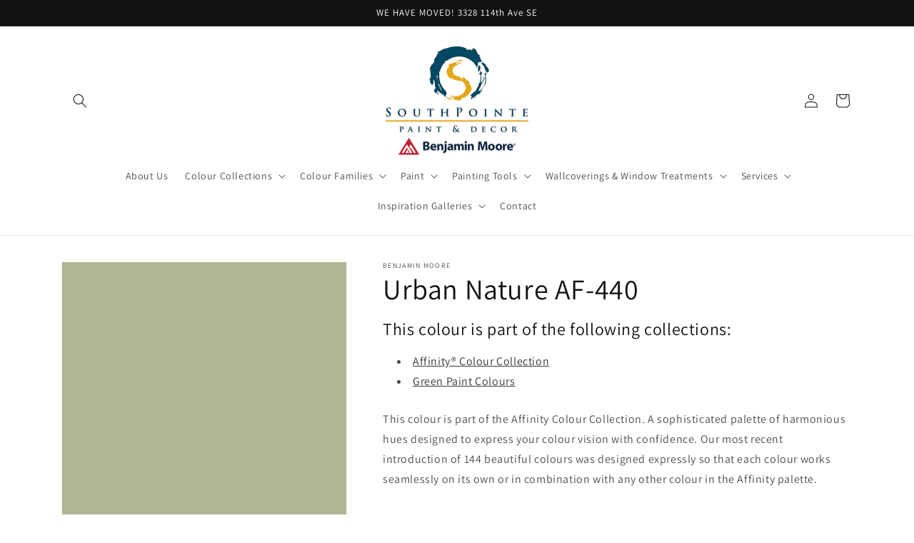

--- FILE ---
content_type: text/html; charset=utf-8
request_url: https://www.southpointepaint.com/products/urban-nature-af-440
body_size: 33748
content:
<!doctype html>
<html class="no-js" lang="en">
  <head>
    <meta charset="utf-8">
    <meta http-equiv="X-UA-Compatible" content="IE=edge">
    <meta name="viewport" content="width=device-width,initial-scale=1">
    <meta name="theme-color" content="">
    <link rel="canonical" href="https://www.southpointepaint.com/products/urban-nature-af-440">
    <link rel="preconnect" href="https://cdn.shopify.com" crossorigin><link rel="icon" type="image/png" href="//www.southpointepaint.com/cdn/shop/files/benjamin-moore-favicon.png?crop=center&height=32&v=1614340718&width=32"><link rel="preconnect" href="https://fonts.shopifycdn.com" crossorigin><title>
      Urban Nature AF-440 - Paint Colour
 &ndash; SouthPointe Paint &amp; Decor</title>

    
      <meta name="description" content="This colour is part of the Affinity Colour Collection. A sophisticated palette of harmonious hues designed to express your colour vision with confidence. Our most recent introduction of 144 beautiful colours was designed expressly so that each colour works seamlessly on its own or in combination with any other colour i">
    

    

<meta property="og:site_name" content="SouthPointe Paint &amp; Decor">
<meta property="og:url" content="https://www.southpointepaint.com/products/urban-nature-af-440">
<meta property="og:title" content="Urban Nature AF-440 - Paint Colour">
<meta property="og:type" content="product">
<meta property="og:description" content="This colour is part of the Affinity Colour Collection. A sophisticated palette of harmonious hues designed to express your colour vision with confidence. Our most recent introduction of 144 beautiful colours was designed expressly so that each colour works seamlessly on its own or in combination with any other colour i"><meta property="og:image" content="http://www.southpointepaint.com/cdn/shop/products/B1B596.png?v=1680200943">
  <meta property="og:image:secure_url" content="https://www.southpointepaint.com/cdn/shop/products/B1B596.png?v=1680200943">
  <meta property="og:image:width" content="1200">
  <meta property="og:image:height" content="1200"><meta property="og:price:amount" content="0.00">
  <meta property="og:price:currency" content="CAD"><meta name="twitter:card" content="summary_large_image">
<meta name="twitter:title" content="Urban Nature AF-440 - Paint Colour">
<meta name="twitter:description" content="This colour is part of the Affinity Colour Collection. A sophisticated palette of harmonious hues designed to express your colour vision with confidence. Our most recent introduction of 144 beautiful colours was designed expressly so that each colour works seamlessly on its own or in combination with any other colour i">


    <script src="//www.southpointepaint.com/cdn/shop/t/3/assets/constants.js?v=165488195745554878101680199174" defer="defer"></script>
    <script src="//www.southpointepaint.com/cdn/shop/t/3/assets/pubsub.js?v=2921868252632587581680199175" defer="defer"></script>
    <script src="//www.southpointepaint.com/cdn/shop/t/3/assets/global.js?v=85297797553816670871680199174" defer="defer"></script>
    <script>window.performance && window.performance.mark && window.performance.mark('shopify.content_for_header.start');</script><meta id="shopify-digital-wallet" name="shopify-digital-wallet" content="/51505168544/digital_wallets/dialog">
<meta name="shopify-checkout-api-token" content="f2832ea164958d00fe96d2eff612ce0a">
<link rel="alternate" type="application/json+oembed" href="https://www.southpointepaint.com/products/urban-nature-af-440.oembed">
<script async="async" src="/checkouts/internal/preloads.js?locale=en-CA"></script>
<link rel="preconnect" href="https://shop.app" crossorigin="anonymous">
<script async="async" src="https://shop.app/checkouts/internal/preloads.js?locale=en-CA&shop_id=51505168544" crossorigin="anonymous"></script>
<script id="apple-pay-shop-capabilities" type="application/json">{"shopId":51505168544,"countryCode":"CA","currencyCode":"CAD","merchantCapabilities":["supports3DS"],"merchantId":"gid:\/\/shopify\/Shop\/51505168544","merchantName":"SouthPointe Paint \u0026 Decor","requiredBillingContactFields":["postalAddress","email","phone"],"requiredShippingContactFields":["postalAddress","email","phone"],"shippingType":"shipping","supportedNetworks":["visa","masterCard","amex","discover","interac","jcb"],"total":{"type":"pending","label":"SouthPointe Paint \u0026 Decor","amount":"1.00"},"shopifyPaymentsEnabled":true,"supportsSubscriptions":true}</script>
<script id="shopify-features" type="application/json">{"accessToken":"f2832ea164958d00fe96d2eff612ce0a","betas":["rich-media-storefront-analytics"],"domain":"www.southpointepaint.com","predictiveSearch":true,"shopId":51505168544,"locale":"en"}</script>
<script>var Shopify = Shopify || {};
Shopify.shop = "shop-paintcalgary.myshopify.com";
Shopify.locale = "en";
Shopify.currency = {"active":"CAD","rate":"1.0"};
Shopify.country = "CA";
Shopify.theme = {"name":"Dawn","id":131895328928,"schema_name":"Dawn","schema_version":"8.0.0","theme_store_id":null,"role":"main"};
Shopify.theme.handle = "null";
Shopify.theme.style = {"id":null,"handle":null};
Shopify.cdnHost = "www.southpointepaint.com/cdn";
Shopify.routes = Shopify.routes || {};
Shopify.routes.root = "/";</script>
<script type="module">!function(o){(o.Shopify=o.Shopify||{}).modules=!0}(window);</script>
<script>!function(o){function n(){var o=[];function n(){o.push(Array.prototype.slice.apply(arguments))}return n.q=o,n}var t=o.Shopify=o.Shopify||{};t.loadFeatures=n(),t.autoloadFeatures=n()}(window);</script>
<script>
  window.ShopifyPay = window.ShopifyPay || {};
  window.ShopifyPay.apiHost = "shop.app\/pay";
  window.ShopifyPay.redirectState = null;
</script>
<script id="shop-js-analytics" type="application/json">{"pageType":"product"}</script>
<script defer="defer" async type="module" src="//www.southpointepaint.com/cdn/shopifycloud/shop-js/modules/v2/client.init-shop-cart-sync_IZsNAliE.en.esm.js"></script>
<script defer="defer" async type="module" src="//www.southpointepaint.com/cdn/shopifycloud/shop-js/modules/v2/chunk.common_0OUaOowp.esm.js"></script>
<script type="module">
  await import("//www.southpointepaint.com/cdn/shopifycloud/shop-js/modules/v2/client.init-shop-cart-sync_IZsNAliE.en.esm.js");
await import("//www.southpointepaint.com/cdn/shopifycloud/shop-js/modules/v2/chunk.common_0OUaOowp.esm.js");

  window.Shopify.SignInWithShop?.initShopCartSync?.({"fedCMEnabled":true,"windoidEnabled":true});

</script>
<script defer="defer" async type="module" src="//www.southpointepaint.com/cdn/shopifycloud/shop-js/modules/v2/client.payment-terms_CNlwjfZz.en.esm.js"></script>
<script defer="defer" async type="module" src="//www.southpointepaint.com/cdn/shopifycloud/shop-js/modules/v2/chunk.common_0OUaOowp.esm.js"></script>
<script defer="defer" async type="module" src="//www.southpointepaint.com/cdn/shopifycloud/shop-js/modules/v2/chunk.modal_CGo_dVj3.esm.js"></script>
<script type="module">
  await import("//www.southpointepaint.com/cdn/shopifycloud/shop-js/modules/v2/client.payment-terms_CNlwjfZz.en.esm.js");
await import("//www.southpointepaint.com/cdn/shopifycloud/shop-js/modules/v2/chunk.common_0OUaOowp.esm.js");
await import("//www.southpointepaint.com/cdn/shopifycloud/shop-js/modules/v2/chunk.modal_CGo_dVj3.esm.js");

  
</script>
<script>
  window.Shopify = window.Shopify || {};
  if (!window.Shopify.featureAssets) window.Shopify.featureAssets = {};
  window.Shopify.featureAssets['shop-js'] = {"shop-cart-sync":["modules/v2/client.shop-cart-sync_DLOhI_0X.en.esm.js","modules/v2/chunk.common_0OUaOowp.esm.js"],"init-fed-cm":["modules/v2/client.init-fed-cm_C6YtU0w6.en.esm.js","modules/v2/chunk.common_0OUaOowp.esm.js"],"shop-button":["modules/v2/client.shop-button_BCMx7GTG.en.esm.js","modules/v2/chunk.common_0OUaOowp.esm.js"],"shop-cash-offers":["modules/v2/client.shop-cash-offers_BT26qb5j.en.esm.js","modules/v2/chunk.common_0OUaOowp.esm.js","modules/v2/chunk.modal_CGo_dVj3.esm.js"],"init-windoid":["modules/v2/client.init-windoid_B9PkRMql.en.esm.js","modules/v2/chunk.common_0OUaOowp.esm.js"],"init-shop-email-lookup-coordinator":["modules/v2/client.init-shop-email-lookup-coordinator_DZkqjsbU.en.esm.js","modules/v2/chunk.common_0OUaOowp.esm.js"],"shop-toast-manager":["modules/v2/client.shop-toast-manager_Di2EnuM7.en.esm.js","modules/v2/chunk.common_0OUaOowp.esm.js"],"shop-login-button":["modules/v2/client.shop-login-button_BtqW_SIO.en.esm.js","modules/v2/chunk.common_0OUaOowp.esm.js","modules/v2/chunk.modal_CGo_dVj3.esm.js"],"avatar":["modules/v2/client.avatar_BTnouDA3.en.esm.js"],"pay-button":["modules/v2/client.pay-button_CWa-C9R1.en.esm.js","modules/v2/chunk.common_0OUaOowp.esm.js"],"init-shop-cart-sync":["modules/v2/client.init-shop-cart-sync_IZsNAliE.en.esm.js","modules/v2/chunk.common_0OUaOowp.esm.js"],"init-customer-accounts":["modules/v2/client.init-customer-accounts_DenGwJTU.en.esm.js","modules/v2/client.shop-login-button_BtqW_SIO.en.esm.js","modules/v2/chunk.common_0OUaOowp.esm.js","modules/v2/chunk.modal_CGo_dVj3.esm.js"],"init-shop-for-new-customer-accounts":["modules/v2/client.init-shop-for-new-customer-accounts_JdHXxpS9.en.esm.js","modules/v2/client.shop-login-button_BtqW_SIO.en.esm.js","modules/v2/chunk.common_0OUaOowp.esm.js","modules/v2/chunk.modal_CGo_dVj3.esm.js"],"init-customer-accounts-sign-up":["modules/v2/client.init-customer-accounts-sign-up_D6__K_p8.en.esm.js","modules/v2/client.shop-login-button_BtqW_SIO.en.esm.js","modules/v2/chunk.common_0OUaOowp.esm.js","modules/v2/chunk.modal_CGo_dVj3.esm.js"],"checkout-modal":["modules/v2/client.checkout-modal_C_ZQDY6s.en.esm.js","modules/v2/chunk.common_0OUaOowp.esm.js","modules/v2/chunk.modal_CGo_dVj3.esm.js"],"shop-follow-button":["modules/v2/client.shop-follow-button_XetIsj8l.en.esm.js","modules/v2/chunk.common_0OUaOowp.esm.js","modules/v2/chunk.modal_CGo_dVj3.esm.js"],"lead-capture":["modules/v2/client.lead-capture_DvA72MRN.en.esm.js","modules/v2/chunk.common_0OUaOowp.esm.js","modules/v2/chunk.modal_CGo_dVj3.esm.js"],"shop-login":["modules/v2/client.shop-login_ClXNxyh6.en.esm.js","modules/v2/chunk.common_0OUaOowp.esm.js","modules/v2/chunk.modal_CGo_dVj3.esm.js"],"payment-terms":["modules/v2/client.payment-terms_CNlwjfZz.en.esm.js","modules/v2/chunk.common_0OUaOowp.esm.js","modules/v2/chunk.modal_CGo_dVj3.esm.js"]};
</script>
<script id="__st">var __st={"a":51505168544,"offset":-25200,"reqid":"c30a4136-f36a-43a4-904b-09faecba1fa1-1768509944","pageurl":"www.southpointepaint.com\/products\/urban-nature-af-440","u":"8c5df61cbb38","p":"product","rtyp":"product","rid":8317060317344};</script>
<script>window.ShopifyPaypalV4VisibilityTracking = true;</script>
<script id="captcha-bootstrap">!function(){'use strict';const t='contact',e='account',n='new_comment',o=[[t,t],['blogs',n],['comments',n],[t,'customer']],c=[[e,'customer_login'],[e,'guest_login'],[e,'recover_customer_password'],[e,'create_customer']],r=t=>t.map((([t,e])=>`form[action*='/${t}']:not([data-nocaptcha='true']) input[name='form_type'][value='${e}']`)).join(','),a=t=>()=>t?[...document.querySelectorAll(t)].map((t=>t.form)):[];function s(){const t=[...o],e=r(t);return a(e)}const i='password',u='form_key',d=['recaptcha-v3-token','g-recaptcha-response','h-captcha-response',i],f=()=>{try{return window.sessionStorage}catch{return}},m='__shopify_v',_=t=>t.elements[u];function p(t,e,n=!1){try{const o=window.sessionStorage,c=JSON.parse(o.getItem(e)),{data:r}=function(t){const{data:e,action:n}=t;return t[m]||n?{data:e,action:n}:{data:t,action:n}}(c);for(const[e,n]of Object.entries(r))t.elements[e]&&(t.elements[e].value=n);n&&o.removeItem(e)}catch(o){console.error('form repopulation failed',{error:o})}}const l='form_type',E='cptcha';function T(t){t.dataset[E]=!0}const w=window,h=w.document,L='Shopify',v='ce_forms',y='captcha';let A=!1;((t,e)=>{const n=(g='f06e6c50-85a8-45c8-87d0-21a2b65856fe',I='https://cdn.shopify.com/shopifycloud/storefront-forms-hcaptcha/ce_storefront_forms_captcha_hcaptcha.v1.5.2.iife.js',D={infoText:'Protected by hCaptcha',privacyText:'Privacy',termsText:'Terms'},(t,e,n)=>{const o=w[L][v],c=o.bindForm;if(c)return c(t,g,e,D).then(n);var r;o.q.push([[t,g,e,D],n]),r=I,A||(h.body.append(Object.assign(h.createElement('script'),{id:'captcha-provider',async:!0,src:r})),A=!0)});var g,I,D;w[L]=w[L]||{},w[L][v]=w[L][v]||{},w[L][v].q=[],w[L][y]=w[L][y]||{},w[L][y].protect=function(t,e){n(t,void 0,e),T(t)},Object.freeze(w[L][y]),function(t,e,n,w,h,L){const[v,y,A,g]=function(t,e,n){const i=e?o:[],u=t?c:[],d=[...i,...u],f=r(d),m=r(i),_=r(d.filter((([t,e])=>n.includes(e))));return[a(f),a(m),a(_),s()]}(w,h,L),I=t=>{const e=t.target;return e instanceof HTMLFormElement?e:e&&e.form},D=t=>v().includes(t);t.addEventListener('submit',(t=>{const e=I(t);if(!e)return;const n=D(e)&&!e.dataset.hcaptchaBound&&!e.dataset.recaptchaBound,o=_(e),c=g().includes(e)&&(!o||!o.value);(n||c)&&t.preventDefault(),c&&!n&&(function(t){try{if(!f())return;!function(t){const e=f();if(!e)return;const n=_(t);if(!n)return;const o=n.value;o&&e.removeItem(o)}(t);const e=Array.from(Array(32),(()=>Math.random().toString(36)[2])).join('');!function(t,e){_(t)||t.append(Object.assign(document.createElement('input'),{type:'hidden',name:u})),t.elements[u].value=e}(t,e),function(t,e){const n=f();if(!n)return;const o=[...t.querySelectorAll(`input[type='${i}']`)].map((({name:t})=>t)),c=[...d,...o],r={};for(const[a,s]of new FormData(t).entries())c.includes(a)||(r[a]=s);n.setItem(e,JSON.stringify({[m]:1,action:t.action,data:r}))}(t,e)}catch(e){console.error('failed to persist form',e)}}(e),e.submit())}));const S=(t,e)=>{t&&!t.dataset[E]&&(n(t,e.some((e=>e===t))),T(t))};for(const o of['focusin','change'])t.addEventListener(o,(t=>{const e=I(t);D(e)&&S(e,y())}));const B=e.get('form_key'),M=e.get(l),P=B&&M;t.addEventListener('DOMContentLoaded',(()=>{const t=y();if(P)for(const e of t)e.elements[l].value===M&&p(e,B);[...new Set([...A(),...v().filter((t=>'true'===t.dataset.shopifyCaptcha))])].forEach((e=>S(e,t)))}))}(h,new URLSearchParams(w.location.search),n,t,e,['guest_login'])})(!0,!0)}();</script>
<script integrity="sha256-4kQ18oKyAcykRKYeNunJcIwy7WH5gtpwJnB7kiuLZ1E=" data-source-attribution="shopify.loadfeatures" defer="defer" src="//www.southpointepaint.com/cdn/shopifycloud/storefront/assets/storefront/load_feature-a0a9edcb.js" crossorigin="anonymous"></script>
<script crossorigin="anonymous" defer="defer" src="//www.southpointepaint.com/cdn/shopifycloud/storefront/assets/shopify_pay/storefront-65b4c6d7.js?v=20250812"></script>
<script data-source-attribution="shopify.dynamic_checkout.dynamic.init">var Shopify=Shopify||{};Shopify.PaymentButton=Shopify.PaymentButton||{isStorefrontPortableWallets:!0,init:function(){window.Shopify.PaymentButton.init=function(){};var t=document.createElement("script");t.src="https://www.southpointepaint.com/cdn/shopifycloud/portable-wallets/latest/portable-wallets.en.js",t.type="module",document.head.appendChild(t)}};
</script>
<script data-source-attribution="shopify.dynamic_checkout.buyer_consent">
  function portableWalletsHideBuyerConsent(e){var t=document.getElementById("shopify-buyer-consent"),n=document.getElementById("shopify-subscription-policy-button");t&&n&&(t.classList.add("hidden"),t.setAttribute("aria-hidden","true"),n.removeEventListener("click",e))}function portableWalletsShowBuyerConsent(e){var t=document.getElementById("shopify-buyer-consent"),n=document.getElementById("shopify-subscription-policy-button");t&&n&&(t.classList.remove("hidden"),t.removeAttribute("aria-hidden"),n.addEventListener("click",e))}window.Shopify?.PaymentButton&&(window.Shopify.PaymentButton.hideBuyerConsent=portableWalletsHideBuyerConsent,window.Shopify.PaymentButton.showBuyerConsent=portableWalletsShowBuyerConsent);
</script>
<script data-source-attribution="shopify.dynamic_checkout.cart.bootstrap">document.addEventListener("DOMContentLoaded",(function(){function t(){return document.querySelector("shopify-accelerated-checkout-cart, shopify-accelerated-checkout")}if(t())Shopify.PaymentButton.init();else{new MutationObserver((function(e,n){t()&&(Shopify.PaymentButton.init(),n.disconnect())})).observe(document.body,{childList:!0,subtree:!0})}}));
</script>
<link id="shopify-accelerated-checkout-styles" rel="stylesheet" media="screen" href="https://www.southpointepaint.com/cdn/shopifycloud/portable-wallets/latest/accelerated-checkout-backwards-compat.css" crossorigin="anonymous">
<style id="shopify-accelerated-checkout-cart">
        #shopify-buyer-consent {
  margin-top: 1em;
  display: inline-block;
  width: 100%;
}

#shopify-buyer-consent.hidden {
  display: none;
}

#shopify-subscription-policy-button {
  background: none;
  border: none;
  padding: 0;
  text-decoration: underline;
  font-size: inherit;
  cursor: pointer;
}

#shopify-subscription-policy-button::before {
  box-shadow: none;
}

      </style>
<script id="sections-script" data-sections="header,footer" defer="defer" src="//www.southpointepaint.com/cdn/shop/t/3/compiled_assets/scripts.js?201"></script>
<script>window.performance && window.performance.mark && window.performance.mark('shopify.content_for_header.end');</script>


    <style data-shopify>
      @font-face {
  font-family: Assistant;
  font-weight: 400;
  font-style: normal;
  font-display: swap;
  src: url("//www.southpointepaint.com/cdn/fonts/assistant/assistant_n4.9120912a469cad1cc292572851508ca49d12e768.woff2") format("woff2"),
       url("//www.southpointepaint.com/cdn/fonts/assistant/assistant_n4.6e9875ce64e0fefcd3f4446b7ec9036b3ddd2985.woff") format("woff");
}

      @font-face {
  font-family: Assistant;
  font-weight: 700;
  font-style: normal;
  font-display: swap;
  src: url("//www.southpointepaint.com/cdn/fonts/assistant/assistant_n7.bf44452348ec8b8efa3aa3068825305886b1c83c.woff2") format("woff2"),
       url("//www.southpointepaint.com/cdn/fonts/assistant/assistant_n7.0c887fee83f6b3bda822f1150b912c72da0f7b64.woff") format("woff");
}

      
      
      @font-face {
  font-family: Assistant;
  font-weight: 400;
  font-style: normal;
  font-display: swap;
  src: url("//www.southpointepaint.com/cdn/fonts/assistant/assistant_n4.9120912a469cad1cc292572851508ca49d12e768.woff2") format("woff2"),
       url("//www.southpointepaint.com/cdn/fonts/assistant/assistant_n4.6e9875ce64e0fefcd3f4446b7ec9036b3ddd2985.woff") format("woff");
}


      :root {
        --font-body-family: Assistant, sans-serif;
        --font-body-style: normal;
        --font-body-weight: 400;
        --font-body-weight-bold: 700;

        --font-heading-family: Assistant, sans-serif;
        --font-heading-style: normal;
        --font-heading-weight: 400;

        --font-body-scale: 1.0;
        --font-heading-scale: 1.0;

        --color-base-text: 18, 18, 18;
        --color-shadow: 18, 18, 18;
        --color-base-background-1: 255, 255, 255;
        --color-base-background-2: 243, 243, 243;
        --color-base-solid-button-labels: 255, 255, 255;
        --color-base-outline-button-labels: 18, 18, 18;
        --color-base-accent-1: 18, 18, 18;
        --color-base-accent-2: 51, 79, 180;
        --payment-terms-background-color: #ffffff;

        --gradient-base-background-1: #ffffff;
        --gradient-base-background-2: #f3f3f3;
        --gradient-base-accent-1: #121212;
        --gradient-base-accent-2: #334fb4;

        --media-padding: px;
        --media-border-opacity: 0.05;
        --media-border-width: 1px;
        --media-radius: 0px;
        --media-shadow-opacity: 0.0;
        --media-shadow-horizontal-offset: 0px;
        --media-shadow-vertical-offset: 4px;
        --media-shadow-blur-radius: 5px;
        --media-shadow-visible: 0;

        --page-width: 120rem;
        --page-width-margin: 0rem;

        --product-card-image-padding: 0.0rem;
        --product-card-corner-radius: 0.0rem;
        --product-card-text-alignment: left;
        --product-card-border-width: 0.0rem;
        --product-card-border-opacity: 0.1;
        --product-card-shadow-opacity: 0.0;
        --product-card-shadow-visible: 0;
        --product-card-shadow-horizontal-offset: 0.0rem;
        --product-card-shadow-vertical-offset: 0.4rem;
        --product-card-shadow-blur-radius: 0.5rem;

        --collection-card-image-padding: 0.0rem;
        --collection-card-corner-radius: 0.0rem;
        --collection-card-text-alignment: left;
        --collection-card-border-width: 0.0rem;
        --collection-card-border-opacity: 0.0;
        --collection-card-shadow-opacity: 0.1;
        --collection-card-shadow-visible: 1;
        --collection-card-shadow-horizontal-offset: 0.0rem;
        --collection-card-shadow-vertical-offset: 0.0rem;
        --collection-card-shadow-blur-radius: 0.0rem;

        --blog-card-image-padding: 0.0rem;
        --blog-card-corner-radius: 0.0rem;
        --blog-card-text-alignment: left;
        --blog-card-border-width: 0.0rem;
        --blog-card-border-opacity: 0.0;
        --blog-card-shadow-opacity: 0.1;
        --blog-card-shadow-visible: 1;
        --blog-card-shadow-horizontal-offset: 0.0rem;
        --blog-card-shadow-vertical-offset: 0.0rem;
        --blog-card-shadow-blur-radius: 0.0rem;

        --badge-corner-radius: 4.0rem;

        --popup-border-width: 1px;
        --popup-border-opacity: 0.1;
        --popup-corner-radius: 0px;
        --popup-shadow-opacity: 0.0;
        --popup-shadow-horizontal-offset: 0px;
        --popup-shadow-vertical-offset: 4px;
        --popup-shadow-blur-radius: 5px;

        --drawer-border-width: 1px;
        --drawer-border-opacity: 0.1;
        --drawer-shadow-opacity: 0.0;
        --drawer-shadow-horizontal-offset: 0px;
        --drawer-shadow-vertical-offset: 4px;
        --drawer-shadow-blur-radius: 5px;

        --spacing-sections-desktop: 0px;
        --spacing-sections-mobile: 0px;

        --grid-desktop-vertical-spacing: 8px;
        --grid-desktop-horizontal-spacing: 8px;
        --grid-mobile-vertical-spacing: 4px;
        --grid-mobile-horizontal-spacing: 4px;

        --text-boxes-border-opacity: 0.1;
        --text-boxes-border-width: 0px;
        --text-boxes-radius: 0px;
        --text-boxes-shadow-opacity: 0.0;
        --text-boxes-shadow-visible: 0;
        --text-boxes-shadow-horizontal-offset: 0px;
        --text-boxes-shadow-vertical-offset: 4px;
        --text-boxes-shadow-blur-radius: 5px;

        --buttons-radius: 0px;
        --buttons-radius-outset: 0px;
        --buttons-border-width: 1px;
        --buttons-border-opacity: 1.0;
        --buttons-shadow-opacity: 0.0;
        --buttons-shadow-visible: 0;
        --buttons-shadow-horizontal-offset: 0px;
        --buttons-shadow-vertical-offset: 4px;
        --buttons-shadow-blur-radius: 5px;
        --buttons-border-offset: 0px;

        --inputs-radius: 0px;
        --inputs-border-width: 1px;
        --inputs-border-opacity: 0.55;
        --inputs-shadow-opacity: 0.0;
        --inputs-shadow-horizontal-offset: 0px;
        --inputs-margin-offset: 0px;
        --inputs-shadow-vertical-offset: 4px;
        --inputs-shadow-blur-radius: 5px;
        --inputs-radius-outset: 0px;

        --variant-pills-radius: 40px;
        --variant-pills-border-width: 1px;
        --variant-pills-border-opacity: 0.55;
        --variant-pills-shadow-opacity: 0.0;
        --variant-pills-shadow-horizontal-offset: 0px;
        --variant-pills-shadow-vertical-offset: 4px;
        --variant-pills-shadow-blur-radius: 5px;
      }

      *,
      *::before,
      *::after {
        box-sizing: inherit;
      }

      html {
        box-sizing: border-box;
        font-size: calc(var(--font-body-scale) * 62.5%);
        height: 100%;
      }

      body {
        display: grid;
        grid-template-rows: auto auto 1fr auto;
        grid-template-columns: 100%;
        min-height: 100%;
        margin: 0;
        font-size: 1.5rem;
        letter-spacing: 0.06rem;
        line-height: calc(1 + 0.8 / var(--font-body-scale));
        font-family: var(--font-body-family);
        font-style: var(--font-body-style);
        font-weight: var(--font-body-weight);
      }

      @media screen and (min-width: 750px) {
        body {
          font-size: 1.6rem;
        }
      }
    </style>

    <link href="//www.southpointepaint.com/cdn/shop/t/3/assets/base.css?v=831047894957930821680199173" rel="stylesheet" type="text/css" media="all" />
<link rel="preload" as="font" href="//www.southpointepaint.com/cdn/fonts/assistant/assistant_n4.9120912a469cad1cc292572851508ca49d12e768.woff2" type="font/woff2" crossorigin><link rel="preload" as="font" href="//www.southpointepaint.com/cdn/fonts/assistant/assistant_n4.9120912a469cad1cc292572851508ca49d12e768.woff2" type="font/woff2" crossorigin><link rel="stylesheet" href="//www.southpointepaint.com/cdn/shop/t/3/assets/component-predictive-search.css?v=85913294783299393391680199174" media="print" onload="this.media='all'"><script>document.documentElement.className = document.documentElement.className.replace('no-js', 'js');
    if (Shopify.designMode) {
      document.documentElement.classList.add('shopify-design-mode');
    }
    </script>
    <!-- Global site tag (gtag.js) - Google Ads: 718608845 -->
    <script async src="https://www.googletagmanager.com/gtag/js?id=AW-718608845"></script>
    <script>
      window.dataLayer = window.dataLayer || [];
      function gtag(){dataLayer.push(arguments);}
      gtag('js', new Date());
      gtag('config', 'G-51E6WB2523');
      gtag('config','AW-718608845', {'allow_enhanced_conversions':true});
    </script>
  <script src="https://cdn.shopify.com/extensions/019ab6a1-508d-7b75-868a-a2e3da3e7a3d/paint-color-picker-18/assets/magical-color-variants.js" type="text/javascript" defer="defer"></script>
<link href="https://cdn.shopify.com/extensions/019ab6a1-508d-7b75-868a-a2e3da3e7a3d/paint-color-picker-18/assets/magical-color-variants.css" rel="stylesheet" type="text/css" media="all">
<script src="https://cdn.shopify.com/extensions/4b7a4b6d-f7c0-4544-afc6-cd51b8019571/free-notification-bar-messages-1/assets/magical-messages.js" type="text/javascript" defer="defer"></script>
<link href="https://cdn.shopify.com/extensions/4b7a4b6d-f7c0-4544-afc6-cd51b8019571/free-notification-bar-messages-1/assets/magical-messages.css" rel="stylesheet" type="text/css" media="all">
<link href="https://cdn.shopify.com/extensions/019bc2e7-24e1-7049-be8b-08687ab68873/magical-mandatory-fees-app-190/assets/magical-mandatory-fees.css" rel="stylesheet" type="text/css" media="all">
<link href="https://cdn.shopify.com/extensions/019ab6a1-508d-7b75-868a-a2e3da3e7a3d/paint-color-picker-18/assets/magical-tintable-products.css" rel="stylesheet" type="text/css" media="all">
<link href="https://cdn.shopify.com/extensions/30ac50d9-3e28-47a9-b7c9-168537cfc503/magical-related-products-1/assets/magical-related-products.css" rel="stylesheet" type="text/css" media="all">
<link href="https://monorail-edge.shopifysvc.com" rel="dns-prefetch">
<script>(function(){if ("sendBeacon" in navigator && "performance" in window) {try {var session_token_from_headers = performance.getEntriesByType('navigation')[0].serverTiming.find(x => x.name == '_s').description;} catch {var session_token_from_headers = undefined;}var session_cookie_matches = document.cookie.match(/_shopify_s=([^;]*)/);var session_token_from_cookie = session_cookie_matches && session_cookie_matches.length === 2 ? session_cookie_matches[1] : "";var session_token = session_token_from_headers || session_token_from_cookie || "";function handle_abandonment_event(e) {var entries = performance.getEntries().filter(function(entry) {return /monorail-edge.shopifysvc.com/.test(entry.name);});if (!window.abandonment_tracked && entries.length === 0) {window.abandonment_tracked = true;var currentMs = Date.now();var navigation_start = performance.timing.navigationStart;var payload = {shop_id: 51505168544,url: window.location.href,navigation_start,duration: currentMs - navigation_start,session_token,page_type: "product"};window.navigator.sendBeacon("https://monorail-edge.shopifysvc.com/v1/produce", JSON.stringify({schema_id: "online_store_buyer_site_abandonment/1.1",payload: payload,metadata: {event_created_at_ms: currentMs,event_sent_at_ms: currentMs}}));}}window.addEventListener('pagehide', handle_abandonment_event);}}());</script>
<script id="web-pixels-manager-setup">(function e(e,d,r,n,o){if(void 0===o&&(o={}),!Boolean(null===(a=null===(i=window.Shopify)||void 0===i?void 0:i.analytics)||void 0===a?void 0:a.replayQueue)){var i,a;window.Shopify=window.Shopify||{};var t=window.Shopify;t.analytics=t.analytics||{};var s=t.analytics;s.replayQueue=[],s.publish=function(e,d,r){return s.replayQueue.push([e,d,r]),!0};try{self.performance.mark("wpm:start")}catch(e){}var l=function(){var e={modern:/Edge?\/(1{2}[4-9]|1[2-9]\d|[2-9]\d{2}|\d{4,})\.\d+(\.\d+|)|Firefox\/(1{2}[4-9]|1[2-9]\d|[2-9]\d{2}|\d{4,})\.\d+(\.\d+|)|Chrom(ium|e)\/(9{2}|\d{3,})\.\d+(\.\d+|)|(Maci|X1{2}).+ Version\/(15\.\d+|(1[6-9]|[2-9]\d|\d{3,})\.\d+)([,.]\d+|)( \(\w+\)|)( Mobile\/\w+|) Safari\/|Chrome.+OPR\/(9{2}|\d{3,})\.\d+\.\d+|(CPU[ +]OS|iPhone[ +]OS|CPU[ +]iPhone|CPU IPhone OS|CPU iPad OS)[ +]+(15[._]\d+|(1[6-9]|[2-9]\d|\d{3,})[._]\d+)([._]\d+|)|Android:?[ /-](13[3-9]|1[4-9]\d|[2-9]\d{2}|\d{4,})(\.\d+|)(\.\d+|)|Android.+Firefox\/(13[5-9]|1[4-9]\d|[2-9]\d{2}|\d{4,})\.\d+(\.\d+|)|Android.+Chrom(ium|e)\/(13[3-9]|1[4-9]\d|[2-9]\d{2}|\d{4,})\.\d+(\.\d+|)|SamsungBrowser\/([2-9]\d|\d{3,})\.\d+/,legacy:/Edge?\/(1[6-9]|[2-9]\d|\d{3,})\.\d+(\.\d+|)|Firefox\/(5[4-9]|[6-9]\d|\d{3,})\.\d+(\.\d+|)|Chrom(ium|e)\/(5[1-9]|[6-9]\d|\d{3,})\.\d+(\.\d+|)([\d.]+$|.*Safari\/(?![\d.]+ Edge\/[\d.]+$))|(Maci|X1{2}).+ Version\/(10\.\d+|(1[1-9]|[2-9]\d|\d{3,})\.\d+)([,.]\d+|)( \(\w+\)|)( Mobile\/\w+|) Safari\/|Chrome.+OPR\/(3[89]|[4-9]\d|\d{3,})\.\d+\.\d+|(CPU[ +]OS|iPhone[ +]OS|CPU[ +]iPhone|CPU IPhone OS|CPU iPad OS)[ +]+(10[._]\d+|(1[1-9]|[2-9]\d|\d{3,})[._]\d+)([._]\d+|)|Android:?[ /-](13[3-9]|1[4-9]\d|[2-9]\d{2}|\d{4,})(\.\d+|)(\.\d+|)|Mobile Safari.+OPR\/([89]\d|\d{3,})\.\d+\.\d+|Android.+Firefox\/(13[5-9]|1[4-9]\d|[2-9]\d{2}|\d{4,})\.\d+(\.\d+|)|Android.+Chrom(ium|e)\/(13[3-9]|1[4-9]\d|[2-9]\d{2}|\d{4,})\.\d+(\.\d+|)|Android.+(UC? ?Browser|UCWEB|U3)[ /]?(15\.([5-9]|\d{2,})|(1[6-9]|[2-9]\d|\d{3,})\.\d+)\.\d+|SamsungBrowser\/(5\.\d+|([6-9]|\d{2,})\.\d+)|Android.+MQ{2}Browser\/(14(\.(9|\d{2,})|)|(1[5-9]|[2-9]\d|\d{3,})(\.\d+|))(\.\d+|)|K[Aa][Ii]OS\/(3\.\d+|([4-9]|\d{2,})\.\d+)(\.\d+|)/},d=e.modern,r=e.legacy,n=navigator.userAgent;return n.match(d)?"modern":n.match(r)?"legacy":"unknown"}(),u="modern"===l?"modern":"legacy",c=(null!=n?n:{modern:"",legacy:""})[u],f=function(e){return[e.baseUrl,"/wpm","/b",e.hashVersion,"modern"===e.buildTarget?"m":"l",".js"].join("")}({baseUrl:d,hashVersion:r,buildTarget:u}),m=function(e){var d=e.version,r=e.bundleTarget,n=e.surface,o=e.pageUrl,i=e.monorailEndpoint;return{emit:function(e){var a=e.status,t=e.errorMsg,s=(new Date).getTime(),l=JSON.stringify({metadata:{event_sent_at_ms:s},events:[{schema_id:"web_pixels_manager_load/3.1",payload:{version:d,bundle_target:r,page_url:o,status:a,surface:n,error_msg:t},metadata:{event_created_at_ms:s}}]});if(!i)return console&&console.warn&&console.warn("[Web Pixels Manager] No Monorail endpoint provided, skipping logging."),!1;try{return self.navigator.sendBeacon.bind(self.navigator)(i,l)}catch(e){}var u=new XMLHttpRequest;try{return u.open("POST",i,!0),u.setRequestHeader("Content-Type","text/plain"),u.send(l),!0}catch(e){return console&&console.warn&&console.warn("[Web Pixels Manager] Got an unhandled error while logging to Monorail."),!1}}}}({version:r,bundleTarget:l,surface:e.surface,pageUrl:self.location.href,monorailEndpoint:e.monorailEndpoint});try{o.browserTarget=l,function(e){var d=e.src,r=e.async,n=void 0===r||r,o=e.onload,i=e.onerror,a=e.sri,t=e.scriptDataAttributes,s=void 0===t?{}:t,l=document.createElement("script"),u=document.querySelector("head"),c=document.querySelector("body");if(l.async=n,l.src=d,a&&(l.integrity=a,l.crossOrigin="anonymous"),s)for(var f in s)if(Object.prototype.hasOwnProperty.call(s,f))try{l.dataset[f]=s[f]}catch(e){}if(o&&l.addEventListener("load",o),i&&l.addEventListener("error",i),u)u.appendChild(l);else{if(!c)throw new Error("Did not find a head or body element to append the script");c.appendChild(l)}}({src:f,async:!0,onload:function(){if(!function(){var e,d;return Boolean(null===(d=null===(e=window.Shopify)||void 0===e?void 0:e.analytics)||void 0===d?void 0:d.initialized)}()){var d=window.webPixelsManager.init(e)||void 0;if(d){var r=window.Shopify.analytics;r.replayQueue.forEach((function(e){var r=e[0],n=e[1],o=e[2];d.publishCustomEvent(r,n,o)})),r.replayQueue=[],r.publish=d.publishCustomEvent,r.visitor=d.visitor,r.initialized=!0}}},onerror:function(){return m.emit({status:"failed",errorMsg:"".concat(f," has failed to load")})},sri:function(e){var d=/^sha384-[A-Za-z0-9+/=]+$/;return"string"==typeof e&&d.test(e)}(c)?c:"",scriptDataAttributes:o}),m.emit({status:"loading"})}catch(e){m.emit({status:"failed",errorMsg:(null==e?void 0:e.message)||"Unknown error"})}}})({shopId: 51505168544,storefrontBaseUrl: "https://www.southpointepaint.com",extensionsBaseUrl: "https://extensions.shopifycdn.com/cdn/shopifycloud/web-pixels-manager",monorailEndpoint: "https://monorail-edge.shopifysvc.com/unstable/produce_batch",surface: "storefront-renderer",enabledBetaFlags: ["2dca8a86"],webPixelsConfigList: [{"id":"shopify-app-pixel","configuration":"{}","eventPayloadVersion":"v1","runtimeContext":"STRICT","scriptVersion":"0450","apiClientId":"shopify-pixel","type":"APP","privacyPurposes":["ANALYTICS","MARKETING"]},{"id":"shopify-custom-pixel","eventPayloadVersion":"v1","runtimeContext":"LAX","scriptVersion":"0450","apiClientId":"shopify-pixel","type":"CUSTOM","privacyPurposes":["ANALYTICS","MARKETING"]}],isMerchantRequest: false,initData: {"shop":{"name":"SouthPointe Paint \u0026 Decor","paymentSettings":{"currencyCode":"CAD"},"myshopifyDomain":"shop-paintcalgary.myshopify.com","countryCode":"CA","storefrontUrl":"https:\/\/www.southpointepaint.com"},"customer":null,"cart":null,"checkout":null,"productVariants":[{"price":{"amount":0.0,"currencyCode":"CAD"},"product":{"title":"Urban Nature AF-440","vendor":"Benjamin Moore","id":"8317060317344","untranslatedTitle":"Urban Nature AF-440","url":"\/products\/urban-nature-af-440","type":"Colour"},"id":"43758406762656","image":{"src":"\/\/www.southpointepaint.com\/cdn\/shop\/products\/B1B596.png?v=1680200943"},"sku":null,"title":"Default Title","untranslatedTitle":"Default Title"}],"purchasingCompany":null},},"https://www.southpointepaint.com/cdn","fcfee988w5aeb613cpc8e4bc33m6693e112",{"modern":"","legacy":""},{"shopId":"51505168544","storefrontBaseUrl":"https:\/\/www.southpointepaint.com","extensionBaseUrl":"https:\/\/extensions.shopifycdn.com\/cdn\/shopifycloud\/web-pixels-manager","surface":"storefront-renderer","enabledBetaFlags":"[\"2dca8a86\"]","isMerchantRequest":"false","hashVersion":"fcfee988w5aeb613cpc8e4bc33m6693e112","publish":"custom","events":"[[\"page_viewed\",{}],[\"product_viewed\",{\"productVariant\":{\"price\":{\"amount\":0.0,\"currencyCode\":\"CAD\"},\"product\":{\"title\":\"Urban Nature AF-440\",\"vendor\":\"Benjamin Moore\",\"id\":\"8317060317344\",\"untranslatedTitle\":\"Urban Nature AF-440\",\"url\":\"\/products\/urban-nature-af-440\",\"type\":\"Colour\"},\"id\":\"43758406762656\",\"image\":{\"src\":\"\/\/www.southpointepaint.com\/cdn\/shop\/products\/B1B596.png?v=1680200943\"},\"sku\":null,\"title\":\"Default Title\",\"untranslatedTitle\":\"Default Title\"}}]]"});</script><script>
  window.ShopifyAnalytics = window.ShopifyAnalytics || {};
  window.ShopifyAnalytics.meta = window.ShopifyAnalytics.meta || {};
  window.ShopifyAnalytics.meta.currency = 'CAD';
  var meta = {"product":{"id":8317060317344,"gid":"gid:\/\/shopify\/Product\/8317060317344","vendor":"Benjamin Moore","type":"Colour","handle":"urban-nature-af-440","variants":[{"id":43758406762656,"price":0,"name":"Urban Nature AF-440","public_title":null,"sku":null}],"remote":false},"page":{"pageType":"product","resourceType":"product","resourceId":8317060317344,"requestId":"c30a4136-f36a-43a4-904b-09faecba1fa1-1768509944"}};
  for (var attr in meta) {
    window.ShopifyAnalytics.meta[attr] = meta[attr];
  }
</script>
<script class="analytics">
  (function () {
    var customDocumentWrite = function(content) {
      var jquery = null;

      if (window.jQuery) {
        jquery = window.jQuery;
      } else if (window.Checkout && window.Checkout.$) {
        jquery = window.Checkout.$;
      }

      if (jquery) {
        jquery('body').append(content);
      }
    };

    var hasLoggedConversion = function(token) {
      if (token) {
        return document.cookie.indexOf('loggedConversion=' + token) !== -1;
      }
      return false;
    }

    var setCookieIfConversion = function(token) {
      if (token) {
        var twoMonthsFromNow = new Date(Date.now());
        twoMonthsFromNow.setMonth(twoMonthsFromNow.getMonth() + 2);

        document.cookie = 'loggedConversion=' + token + '; expires=' + twoMonthsFromNow;
      }
    }

    var trekkie = window.ShopifyAnalytics.lib = window.trekkie = window.trekkie || [];
    if (trekkie.integrations) {
      return;
    }
    trekkie.methods = [
      'identify',
      'page',
      'ready',
      'track',
      'trackForm',
      'trackLink'
    ];
    trekkie.factory = function(method) {
      return function() {
        var args = Array.prototype.slice.call(arguments);
        args.unshift(method);
        trekkie.push(args);
        return trekkie;
      };
    };
    for (var i = 0; i < trekkie.methods.length; i++) {
      var key = trekkie.methods[i];
      trekkie[key] = trekkie.factory(key);
    }
    trekkie.load = function(config) {
      trekkie.config = config || {};
      trekkie.config.initialDocumentCookie = document.cookie;
      var first = document.getElementsByTagName('script')[0];
      var script = document.createElement('script');
      script.type = 'text/javascript';
      script.onerror = function(e) {
        var scriptFallback = document.createElement('script');
        scriptFallback.type = 'text/javascript';
        scriptFallback.onerror = function(error) {
                var Monorail = {
      produce: function produce(monorailDomain, schemaId, payload) {
        var currentMs = new Date().getTime();
        var event = {
          schema_id: schemaId,
          payload: payload,
          metadata: {
            event_created_at_ms: currentMs,
            event_sent_at_ms: currentMs
          }
        };
        return Monorail.sendRequest("https://" + monorailDomain + "/v1/produce", JSON.stringify(event));
      },
      sendRequest: function sendRequest(endpointUrl, payload) {
        // Try the sendBeacon API
        if (window && window.navigator && typeof window.navigator.sendBeacon === 'function' && typeof window.Blob === 'function' && !Monorail.isIos12()) {
          var blobData = new window.Blob([payload], {
            type: 'text/plain'
          });

          if (window.navigator.sendBeacon(endpointUrl, blobData)) {
            return true;
          } // sendBeacon was not successful

        } // XHR beacon

        var xhr = new XMLHttpRequest();

        try {
          xhr.open('POST', endpointUrl);
          xhr.setRequestHeader('Content-Type', 'text/plain');
          xhr.send(payload);
        } catch (e) {
          console.log(e);
        }

        return false;
      },
      isIos12: function isIos12() {
        return window.navigator.userAgent.lastIndexOf('iPhone; CPU iPhone OS 12_') !== -1 || window.navigator.userAgent.lastIndexOf('iPad; CPU OS 12_') !== -1;
      }
    };
    Monorail.produce('monorail-edge.shopifysvc.com',
      'trekkie_storefront_load_errors/1.1',
      {shop_id: 51505168544,
      theme_id: 131895328928,
      app_name: "storefront",
      context_url: window.location.href,
      source_url: "//www.southpointepaint.com/cdn/s/trekkie.storefront.cd680fe47e6c39ca5d5df5f0a32d569bc48c0f27.min.js"});

        };
        scriptFallback.async = true;
        scriptFallback.src = '//www.southpointepaint.com/cdn/s/trekkie.storefront.cd680fe47e6c39ca5d5df5f0a32d569bc48c0f27.min.js';
        first.parentNode.insertBefore(scriptFallback, first);
      };
      script.async = true;
      script.src = '//www.southpointepaint.com/cdn/s/trekkie.storefront.cd680fe47e6c39ca5d5df5f0a32d569bc48c0f27.min.js';
      first.parentNode.insertBefore(script, first);
    };
    trekkie.load(
      {"Trekkie":{"appName":"storefront","development":false,"defaultAttributes":{"shopId":51505168544,"isMerchantRequest":null,"themeId":131895328928,"themeCityHash":"12239210789206644209","contentLanguage":"en","currency":"CAD","eventMetadataId":"fa9b7229-ab42-41fb-81a6-f7f17f7dba85"},"isServerSideCookieWritingEnabled":true,"monorailRegion":"shop_domain","enabledBetaFlags":["65f19447"]},"Session Attribution":{},"S2S":{"facebookCapiEnabled":false,"source":"trekkie-storefront-renderer","apiClientId":580111}}
    );

    var loaded = false;
    trekkie.ready(function() {
      if (loaded) return;
      loaded = true;

      window.ShopifyAnalytics.lib = window.trekkie;

      var originalDocumentWrite = document.write;
      document.write = customDocumentWrite;
      try { window.ShopifyAnalytics.merchantGoogleAnalytics.call(this); } catch(error) {};
      document.write = originalDocumentWrite;

      window.ShopifyAnalytics.lib.page(null,{"pageType":"product","resourceType":"product","resourceId":8317060317344,"requestId":"c30a4136-f36a-43a4-904b-09faecba1fa1-1768509944","shopifyEmitted":true});

      var match = window.location.pathname.match(/checkouts\/(.+)\/(thank_you|post_purchase)/)
      var token = match? match[1]: undefined;
      if (!hasLoggedConversion(token)) {
        setCookieIfConversion(token);
        window.ShopifyAnalytics.lib.track("Viewed Product",{"currency":"CAD","variantId":43758406762656,"productId":8317060317344,"productGid":"gid:\/\/shopify\/Product\/8317060317344","name":"Urban Nature AF-440","price":"0.00","sku":null,"brand":"Benjamin Moore","variant":null,"category":"Colour","nonInteraction":true,"remote":false},undefined,undefined,{"shopifyEmitted":true});
      window.ShopifyAnalytics.lib.track("monorail:\/\/trekkie_storefront_viewed_product\/1.1",{"currency":"CAD","variantId":43758406762656,"productId":8317060317344,"productGid":"gid:\/\/shopify\/Product\/8317060317344","name":"Urban Nature AF-440","price":"0.00","sku":null,"brand":"Benjamin Moore","variant":null,"category":"Colour","nonInteraction":true,"remote":false,"referer":"https:\/\/www.southpointepaint.com\/products\/urban-nature-af-440"});
      }
    });


        var eventsListenerScript = document.createElement('script');
        eventsListenerScript.async = true;
        eventsListenerScript.src = "//www.southpointepaint.com/cdn/shopifycloud/storefront/assets/shop_events_listener-3da45d37.js";
        document.getElementsByTagName('head')[0].appendChild(eventsListenerScript);

})();</script>
  <script>
  if (!window.ga || (window.ga && typeof window.ga !== 'function')) {
    window.ga = function ga() {
      (window.ga.q = window.ga.q || []).push(arguments);
      if (window.Shopify && window.Shopify.analytics && typeof window.Shopify.analytics.publish === 'function') {
        window.Shopify.analytics.publish("ga_stub_called", {}, {sendTo: "google_osp_migration"});
      }
      console.error("Shopify's Google Analytics stub called with:", Array.from(arguments), "\nSee https://help.shopify.com/manual/promoting-marketing/pixels/pixel-migration#google for more information.");
    };
    if (window.Shopify && window.Shopify.analytics && typeof window.Shopify.analytics.publish === 'function') {
      window.Shopify.analytics.publish("ga_stub_initialized", {}, {sendTo: "google_osp_migration"});
    }
  }
</script>
<script
  defer
  src="https://www.southpointepaint.com/cdn/shopifycloud/perf-kit/shopify-perf-kit-3.0.3.min.js"
  data-application="storefront-renderer"
  data-shop-id="51505168544"
  data-render-region="gcp-us-central1"
  data-page-type="product"
  data-theme-instance-id="131895328928"
  data-theme-name="Dawn"
  data-theme-version="8.0.0"
  data-monorail-region="shop_domain"
  data-resource-timing-sampling-rate="10"
  data-shs="true"
  data-shs-beacon="true"
  data-shs-export-with-fetch="true"
  data-shs-logs-sample-rate="1"
  data-shs-beacon-endpoint="https://www.southpointepaint.com/api/collect"
></script>
</head>

  <body class="gradient">
    <a class="skip-to-content-link button visually-hidden" href="#MainContent">
      Skip to content
    </a><!-- BEGIN sections: header-group -->
<div id="shopify-section-sections--16001395294368__announcement-bar" class="shopify-section shopify-section-group-header-group announcement-bar-section"><div class="announcement-bar color-accent-1 gradient" role="region" aria-label="Announcement" ><div class="page-width">
                <p class="announcement-bar__message center h5">
                  <span>WE HAVE MOVED! 3328 114th Ave SE</span></p>
              </div></div>
</div><div id="shopify-section-sections--16001395294368__header" class="shopify-section shopify-section-group-header-group section-header"><link rel="stylesheet" href="//www.southpointepaint.com/cdn/shop/t/3/assets/component-list-menu.css?v=151968516119678728991680199174" media="print" onload="this.media='all'">
<link rel="stylesheet" href="//www.southpointepaint.com/cdn/shop/t/3/assets/component-search.css?v=184225813856820874251680199174" media="print" onload="this.media='all'">
<link rel="stylesheet" href="//www.southpointepaint.com/cdn/shop/t/3/assets/component-menu-drawer.css?v=182311192829367774911680199174" media="print" onload="this.media='all'">
<link rel="stylesheet" href="//www.southpointepaint.com/cdn/shop/t/3/assets/component-cart-notification.css?v=137625604348931474661680199173" media="print" onload="this.media='all'">
<link rel="stylesheet" href="//www.southpointepaint.com/cdn/shop/t/3/assets/component-cart-items.css?v=23917223812499722491680199173" media="print" onload="this.media='all'"><link rel="stylesheet" href="//www.southpointepaint.com/cdn/shop/t/3/assets/component-price.css?v=65402837579211014041680199174" media="print" onload="this.media='all'">
  <link rel="stylesheet" href="//www.southpointepaint.com/cdn/shop/t/3/assets/component-loading-overlay.css?v=167310470843593579841680199174" media="print" onload="this.media='all'"><noscript><link href="//www.southpointepaint.com/cdn/shop/t/3/assets/component-list-menu.css?v=151968516119678728991680199174" rel="stylesheet" type="text/css" media="all" /></noscript>
<noscript><link href="//www.southpointepaint.com/cdn/shop/t/3/assets/component-search.css?v=184225813856820874251680199174" rel="stylesheet" type="text/css" media="all" /></noscript>
<noscript><link href="//www.southpointepaint.com/cdn/shop/t/3/assets/component-menu-drawer.css?v=182311192829367774911680199174" rel="stylesheet" type="text/css" media="all" /></noscript>
<noscript><link href="//www.southpointepaint.com/cdn/shop/t/3/assets/component-cart-notification.css?v=137625604348931474661680199173" rel="stylesheet" type="text/css" media="all" /></noscript>
<noscript><link href="//www.southpointepaint.com/cdn/shop/t/3/assets/component-cart-items.css?v=23917223812499722491680199173" rel="stylesheet" type="text/css" media="all" /></noscript>

<style>
  header-drawer {
    justify-self: start;
    margin-left: -1.2rem;
  }

  .header__heading-logo {
    max-width: 200px;
  }@media screen and (min-width: 990px) {
    header-drawer {
      display: none;
    }
  }

  .menu-drawer-container {
    display: flex;
  }

  .list-menu {
    list-style: none;
    padding: 0;
    margin: 0;
  }

  .list-menu--inline {
    display: inline-flex;
    flex-wrap: wrap;
  }

  summary.list-menu__item {
    padding-right: 2.7rem;
  }

  .list-menu__item {
    display: flex;
    align-items: center;
    line-height: calc(1 + 0.3 / var(--font-body-scale));
  }

  .list-menu__item--link {
    text-decoration: none;
    padding-bottom: 1rem;
    padding-top: 1rem;
    line-height: calc(1 + 0.8 / var(--font-body-scale));
  }

  @media screen and (min-width: 750px) {
    .list-menu__item--link {
      padding-bottom: 0.5rem;
      padding-top: 0.5rem;
    }
  }
</style><style data-shopify>.header {
    padding-top: 10px;
    padding-bottom: 10px;
  }

  .section-header {
    position: sticky; /* This is for fixing a Safari z-index issue. PR #2147 */
    margin-bottom: 0px;
  }

  @media screen and (min-width: 750px) {
    .section-header {
      margin-bottom: 0px;
    }
  }

  @media screen and (min-width: 990px) {
    .header {
      padding-top: 20px;
      padding-bottom: 20px;
    }
  }</style><script src="//www.southpointepaint.com/cdn/shop/t/3/assets/details-disclosure.js?v=153497636716254413831680199174" defer="defer"></script>
<script src="//www.southpointepaint.com/cdn/shop/t/3/assets/details-modal.js?v=4511761896672669691680199174" defer="defer"></script>
<script src="//www.southpointepaint.com/cdn/shop/t/3/assets/cart-notification.js?v=160453272920806432391680199173" defer="defer"></script>
<script src="//www.southpointepaint.com/cdn/shop/t/3/assets/search-form.js?v=113639710312857635801680199175" defer="defer"></script><svg xmlns="http://www.w3.org/2000/svg" class="hidden">
  <symbol id="icon-search" viewbox="0 0 18 19" fill="none">
    <path fill-rule="evenodd" clip-rule="evenodd" d="M11.03 11.68A5.784 5.784 0 112.85 3.5a5.784 5.784 0 018.18 8.18zm.26 1.12a6.78 6.78 0 11.72-.7l5.4 5.4a.5.5 0 11-.71.7l-5.41-5.4z" fill="currentColor"/>
  </symbol>

  <symbol id="icon-reset" class="icon icon-close"  fill="none" viewBox="0 0 18 18" stroke="currentColor">
    <circle r="8.5" cy="9" cx="9" stroke-opacity="0.2"/>
    <path d="M6.82972 6.82915L1.17193 1.17097" stroke-linecap="round" stroke-linejoin="round" transform="translate(5 5)"/>
    <path d="M1.22896 6.88502L6.77288 1.11523" stroke-linecap="round" stroke-linejoin="round" transform="translate(5 5)"/>
  </symbol>

  <symbol id="icon-close" class="icon icon-close" fill="none" viewBox="0 0 18 17">
    <path d="M.865 15.978a.5.5 0 00.707.707l7.433-7.431 7.579 7.282a.501.501 0 00.846-.37.5.5 0 00-.153-.351L9.712 8.546l7.417-7.416a.5.5 0 10-.707-.708L8.991 7.853 1.413.573a.5.5 0 10-.693.72l7.563 7.268-7.418 7.417z" fill="currentColor">
  </symbol>
</svg>
<div class="header-wrapper color-background-1 gradient header-wrapper--border-bottom">
  <header class="header header--top-center header--mobile-center page-width header--has-menu"><header-drawer data-breakpoint="tablet">
        <details id="Details-menu-drawer-container" class="menu-drawer-container">
          <summary class="header__icon header__icon--menu header__icon--summary link focus-inset" aria-label="Menu">
            <span>
              <svg
  xmlns="http://www.w3.org/2000/svg"
  aria-hidden="true"
  focusable="false"
  class="icon icon-hamburger"
  fill="none"
  viewBox="0 0 18 16"
>
  <path d="M1 .5a.5.5 0 100 1h15.71a.5.5 0 000-1H1zM.5 8a.5.5 0 01.5-.5h15.71a.5.5 0 010 1H1A.5.5 0 01.5 8zm0 7a.5.5 0 01.5-.5h15.71a.5.5 0 010 1H1a.5.5 0 01-.5-.5z" fill="currentColor">
</svg>

              <svg
  xmlns="http://www.w3.org/2000/svg"
  aria-hidden="true"
  focusable="false"
  class="icon icon-close"
  fill="none"
  viewBox="0 0 18 17"
>
  <path d="M.865 15.978a.5.5 0 00.707.707l7.433-7.431 7.579 7.282a.501.501 0 00.846-.37.5.5 0 00-.153-.351L9.712 8.546l7.417-7.416a.5.5 0 10-.707-.708L8.991 7.853 1.413.573a.5.5 0 10-.693.72l7.563 7.268-7.418 7.417z" fill="currentColor">
</svg>

            </span>
          </summary>
          <div id="menu-drawer" class="gradient menu-drawer motion-reduce" tabindex="-1">
            <div class="menu-drawer__inner-container">
              <div class="menu-drawer__navigation-container">
                <nav class="menu-drawer__navigation">
                  <ul class="menu-drawer__menu has-submenu list-menu" role="list"><li><a href="/pages/about-southpointe-paint-decor" class="menu-drawer__menu-item list-menu__item link link--text focus-inset">
                            About Us
                          </a></li><li><details id="Details-menu-drawer-menu-item-2">
                            <summary class="menu-drawer__menu-item list-menu__item link link--text focus-inset">
                              Colour Collections
                              <svg
  viewBox="0 0 14 10"
  fill="none"
  aria-hidden="true"
  focusable="false"
  class="icon icon-arrow"
  xmlns="http://www.w3.org/2000/svg"
>
  <path fill-rule="evenodd" clip-rule="evenodd" d="M8.537.808a.5.5 0 01.817-.162l4 4a.5.5 0 010 .708l-4 4a.5.5 0 11-.708-.708L11.793 5.5H1a.5.5 0 010-1h10.793L8.646 1.354a.5.5 0 01-.109-.546z" fill="currentColor">
</svg>

                              <svg aria-hidden="true" focusable="false" class="icon icon-caret" viewBox="0 0 10 6">
  <path fill-rule="evenodd" clip-rule="evenodd" d="M9.354.646a.5.5 0 00-.708 0L5 4.293 1.354.646a.5.5 0 00-.708.708l4 4a.5.5 0 00.708 0l4-4a.5.5 0 000-.708z" fill="currentColor">
</svg>

                            </summary>
                            <div id="link-colour-collections" class="menu-drawer__submenu has-submenu gradient motion-reduce" tabindex="-1">
                              <div class="menu-drawer__inner-submenu">
                                <button class="menu-drawer__close-button link link--text focus-inset" aria-expanded="true">
                                  <svg
  viewBox="0 0 14 10"
  fill="none"
  aria-hidden="true"
  focusable="false"
  class="icon icon-arrow"
  xmlns="http://www.w3.org/2000/svg"
>
  <path fill-rule="evenodd" clip-rule="evenodd" d="M8.537.808a.5.5 0 01.817-.162l4 4a.5.5 0 010 .708l-4 4a.5.5 0 11-.708-.708L11.793 5.5H1a.5.5 0 010-1h10.793L8.646 1.354a.5.5 0 01-.109-.546z" fill="currentColor">
</svg>

                                  Colour Collections
                                </button>
                                <ul class="menu-drawer__menu list-menu" role="list" tabindex="-1"><li><a href="/pages/colour-collections" class="menu-drawer__menu-item link link--text list-menu__item focus-inset">
                                          Colour Collections Overview
                                        </a></li><li><a href="/collections/ct26" class="menu-drawer__menu-item link link--text list-menu__item focus-inset">
                                          Colour Trends 2026
                                        </a></li><li><a href="/collections/colour-preview-paint-colours" class="menu-drawer__menu-item link link--text list-menu__item focus-inset">
                                          Colour Preview®
                                        </a></li><li><a href="/collections/benjamin-moore-classics-paint-colours" class="menu-drawer__menu-item link link--text list-menu__item focus-inset">
                                          Benjamin Moore Classics®
                                        </a></li><li><a href="/collections/historical-colours-paint-colours" class="menu-drawer__menu-item link link--text list-menu__item focus-inset">
                                          Historical Colours
                                        </a></li><li><a href="/collections/off-white-colours-paint-colours" class="menu-drawer__menu-item link link--text list-menu__item focus-inset">
                                          Off White Colours
                                        </a></li><li><a href="/collections/affinity-colour-collection-paint-colours" class="menu-drawer__menu-item link link--text list-menu__item focus-inset">
                                          Affinity® Colour Collection
                                        </a></li><li><a href="/collections/aura-colour-stories-paint-colours" class="menu-drawer__menu-item link link--text list-menu__item focus-inset">
                                          Aura® Colour Stories®
                                        </a></li><li><a href="/collections/williamsburg-paint-colour-collection-paint-colours" class="menu-drawer__menu-item link link--text list-menu__item focus-inset">
                                          Williamsburg® Paint Colour Collection
                                        </a></li><li><a href="/collections/designer-classics-paint-colours" class="menu-drawer__menu-item link link--text list-menu__item focus-inset">
                                          Designer Classics
                                        </a></li><li><a href="/collections/colours-for-vinyl-paint-colours" class="menu-drawer__menu-item link link--text list-menu__item focus-inset">
                                          Colours for Vinyl
                                        </a></li><li><a href="/collections/arborcoat-stain-colours-paint-colours" class="menu-drawer__menu-item link link--text list-menu__item focus-inset">
                                          Woodluxe Stain Colours
                                        </a></li></ul>
                              </div>
                            </div>
                          </details></li><li><details id="Details-menu-drawer-menu-item-3">
                            <summary class="menu-drawer__menu-item list-menu__item link link--text focus-inset">
                              Colour Families
                              <svg
  viewBox="0 0 14 10"
  fill="none"
  aria-hidden="true"
  focusable="false"
  class="icon icon-arrow"
  xmlns="http://www.w3.org/2000/svg"
>
  <path fill-rule="evenodd" clip-rule="evenodd" d="M8.537.808a.5.5 0 01.817-.162l4 4a.5.5 0 010 .708l-4 4a.5.5 0 11-.708-.708L11.793 5.5H1a.5.5 0 010-1h10.793L8.646 1.354a.5.5 0 01-.109-.546z" fill="currentColor">
</svg>

                              <svg aria-hidden="true" focusable="false" class="icon icon-caret" viewBox="0 0 10 6">
  <path fill-rule="evenodd" clip-rule="evenodd" d="M9.354.646a.5.5 0 00-.708 0L5 4.293 1.354.646a.5.5 0 00-.708.708l4 4a.5.5 0 00.708 0l4-4a.5.5 0 000-.708z" fill="currentColor">
</svg>

                            </summary>
                            <div id="link-colour-families" class="menu-drawer__submenu has-submenu gradient motion-reduce" tabindex="-1">
                              <div class="menu-drawer__inner-submenu">
                                <button class="menu-drawer__close-button link link--text focus-inset" aria-expanded="true">
                                  <svg
  viewBox="0 0 14 10"
  fill="none"
  aria-hidden="true"
  focusable="false"
  class="icon icon-arrow"
  xmlns="http://www.w3.org/2000/svg"
>
  <path fill-rule="evenodd" clip-rule="evenodd" d="M8.537.808a.5.5 0 01.817-.162l4 4a.5.5 0 010 .708l-4 4a.5.5 0 11-.708-.708L11.793 5.5H1a.5.5 0 010-1h10.793L8.646 1.354a.5.5 0 01-.109-.546z" fill="currentColor">
</svg>

                                  Colour Families
                                </button>
                                <ul class="menu-drawer__menu list-menu" role="list" tabindex="-1"><li><a href="/pages/colour-families" class="menu-drawer__menu-item link link--text list-menu__item focus-inset">
                                          Colour Families Overview
                                        </a></li><li><a href="/collections/white-paint-colours" class="menu-drawer__menu-item link link--text list-menu__item focus-inset">
                                          White Paint Colours
                                        </a></li><li><a href="/collections/gray-paint-colours" class="menu-drawer__menu-item link link--text list-menu__item focus-inset">
                                          Gray Paint Colours
                                        </a></li><li><a href="/collections/neutral-paint-colours" class="menu-drawer__menu-item link link--text list-menu__item focus-inset">
                                          Neutral Paint Colours
                                        </a></li><li><a href="/collections/blue-paint-colours" class="menu-drawer__menu-item link link--text list-menu__item focus-inset">
                                          Blue Paint Colours
                                        </a></li><li><a href="/collections/green-paint-colours" class="menu-drawer__menu-item link link--text list-menu__item focus-inset">
                                          Green Paint Colours
                                        </a></li><li><a href="/collections/red-paint-colours" class="menu-drawer__menu-item link link--text list-menu__item focus-inset">
                                          Red Paint Colours
                                        </a></li><li><a href="/collections/black-paint-colours" class="menu-drawer__menu-item link link--text list-menu__item focus-inset">
                                          Black Paint Colours
                                        </a></li><li><a href="/collections/yellow-paint-colours" class="menu-drawer__menu-item link link--text list-menu__item focus-inset">
                                          Yellow Paint Colours
                                        </a></li><li><a href="/collections/pink-paint-colours" class="menu-drawer__menu-item link link--text list-menu__item focus-inset">
                                          Pink Paint Colours
                                        </a></li><li><a href="/collections/brown-paint-colours" class="menu-drawer__menu-item link link--text list-menu__item focus-inset">
                                          Brown Paint Colours
                                        </a></li><li><a href="/collections/orange-paint-colours" class="menu-drawer__menu-item link link--text list-menu__item focus-inset">
                                          Orange Paint Colours
                                        </a></li><li><a href="/collections/purple-paint-colours" class="menu-drawer__menu-item link link--text list-menu__item focus-inset">
                                          Purple Paint Colours
                                        </a></li></ul>
                              </div>
                            </div>
                          </details></li><li><details id="Details-menu-drawer-menu-item-4">
                            <summary class="menu-drawer__menu-item list-menu__item link link--text focus-inset">
                              Paint
                              <svg
  viewBox="0 0 14 10"
  fill="none"
  aria-hidden="true"
  focusable="false"
  class="icon icon-arrow"
  xmlns="http://www.w3.org/2000/svg"
>
  <path fill-rule="evenodd" clip-rule="evenodd" d="M8.537.808a.5.5 0 01.817-.162l4 4a.5.5 0 010 .708l-4 4a.5.5 0 11-.708-.708L11.793 5.5H1a.5.5 0 010-1h10.793L8.646 1.354a.5.5 0 01-.109-.546z" fill="currentColor">
</svg>

                              <svg aria-hidden="true" focusable="false" class="icon icon-caret" viewBox="0 0 10 6">
  <path fill-rule="evenodd" clip-rule="evenodd" d="M9.354.646a.5.5 0 00-.708 0L5 4.293 1.354.646a.5.5 0 00-.708.708l4 4a.5.5 0 00.708 0l4-4a.5.5 0 000-.708z" fill="currentColor">
</svg>

                            </summary>
                            <div id="link-paint" class="menu-drawer__submenu has-submenu gradient motion-reduce" tabindex="-1">
                              <div class="menu-drawer__inner-submenu">
                                <button class="menu-drawer__close-button link link--text focus-inset" aria-expanded="true">
                                  <svg
  viewBox="0 0 14 10"
  fill="none"
  aria-hidden="true"
  focusable="false"
  class="icon icon-arrow"
  xmlns="http://www.w3.org/2000/svg"
>
  <path fill-rule="evenodd" clip-rule="evenodd" d="M8.537.808a.5.5 0 01.817-.162l4 4a.5.5 0 010 .708l-4 4a.5.5 0 11-.708-.708L11.793 5.5H1a.5.5 0 010-1h10.793L8.646 1.354a.5.5 0 01-.109-.546z" fill="currentColor">
</svg>

                                  Paint
                                </button>
                                <ul class="menu-drawer__menu list-menu" role="list" tabindex="-1"><li><a href="/collections/premium-paint" class="menu-drawer__menu-item link link--text list-menu__item focus-inset">
                                          Premium Paint
                                        </a></li><li><a href="/collections/interior-paint" class="menu-drawer__menu-item link link--text list-menu__item focus-inset">
                                          Interior Paint
                                        </a></li><li><a href="/collections/exterior-paint" class="menu-drawer__menu-item link link--text list-menu__item focus-inset">
                                          Exterior Paint
                                        </a></li><li><a href="/collections/exterior-stain" class="menu-drawer__menu-item link link--text list-menu__item focus-inset">
                                          Exterior Stain
                                        </a></li><li><a href="/collections/primer" class="menu-drawer__menu-item link link--text list-menu__item focus-inset">
                                          Primer
                                        </a></li><li><a href="/collections/specialty-paint" class="menu-drawer__menu-item link link--text list-menu__item focus-inset">
                                          Specialty Paint
                                        </a></li><li><a href="/collections/professional-paint" class="menu-drawer__menu-item link link--text list-menu__item focus-inset">
                                          Professional Paint
                                        </a></li></ul>
                              </div>
                            </div>
                          </details></li><li><details id="Details-menu-drawer-menu-item-5">
                            <summary class="menu-drawer__menu-item list-menu__item link link--text focus-inset">
                              Painting Tools
                              <svg
  viewBox="0 0 14 10"
  fill="none"
  aria-hidden="true"
  focusable="false"
  class="icon icon-arrow"
  xmlns="http://www.w3.org/2000/svg"
>
  <path fill-rule="evenodd" clip-rule="evenodd" d="M8.537.808a.5.5 0 01.817-.162l4 4a.5.5 0 010 .708l-4 4a.5.5 0 11-.708-.708L11.793 5.5H1a.5.5 0 010-1h10.793L8.646 1.354a.5.5 0 01-.109-.546z" fill="currentColor">
</svg>

                              <svg aria-hidden="true" focusable="false" class="icon icon-caret" viewBox="0 0 10 6">
  <path fill-rule="evenodd" clip-rule="evenodd" d="M9.354.646a.5.5 0 00-.708 0L5 4.293 1.354.646a.5.5 0 00-.708.708l4 4a.5.5 0 00.708 0l4-4a.5.5 0 000-.708z" fill="currentColor">
</svg>

                            </summary>
                            <div id="link-painting-tools" class="menu-drawer__submenu has-submenu gradient motion-reduce" tabindex="-1">
                              <div class="menu-drawer__inner-submenu">
                                <button class="menu-drawer__close-button link link--text focus-inset" aria-expanded="true">
                                  <svg
  viewBox="0 0 14 10"
  fill="none"
  aria-hidden="true"
  focusable="false"
  class="icon icon-arrow"
  xmlns="http://www.w3.org/2000/svg"
>
  <path fill-rule="evenodd" clip-rule="evenodd" d="M8.537.808a.5.5 0 01.817-.162l4 4a.5.5 0 010 .708l-4 4a.5.5 0 11-.708-.708L11.793 5.5H1a.5.5 0 010-1h10.793L8.646 1.354a.5.5 0 01-.109-.546z" fill="currentColor">
</svg>

                                  Painting Tools
                                </button>
                                <ul class="menu-drawer__menu list-menu" role="list" tabindex="-1"><li><a href="/collections/brushes" class="menu-drawer__menu-item link link--text list-menu__item focus-inset">
                                          Brushes
                                        </a></li><li><a href="/collections/rollers" class="menu-drawer__menu-item link link--text list-menu__item focus-inset">
                                          Rollers
                                        </a></li><li><a href="/collections/trays" class="menu-drawer__menu-item link link--text list-menu__item focus-inset">
                                          Trays
                                        </a></li><li><a href="/collections/drop-cloths" class="menu-drawer__menu-item link link--text list-menu__item focus-inset">
                                          Drop Cloths, Masking Paper, Poly
                                        </a></li><li><a href="/collections/tape" class="menu-drawer__menu-item link link--text list-menu__item focus-inset">
                                          Tape
                                        </a></li><li><a href="/collections/patching" class="menu-drawer__menu-item link link--text list-menu__item focus-inset">
                                          Patching
                                        </a></li><li><a href="/collections/other" class="menu-drawer__menu-item link link--text list-menu__item focus-inset">
                                          Cleaners, knives, other
                                        </a></li></ul>
                              </div>
                            </div>
                          </details></li><li><details id="Details-menu-drawer-menu-item-6">
                            <summary class="menu-drawer__menu-item list-menu__item link link--text focus-inset">
                              Wallcoverings &amp; Window Treatments
                              <svg
  viewBox="0 0 14 10"
  fill="none"
  aria-hidden="true"
  focusable="false"
  class="icon icon-arrow"
  xmlns="http://www.w3.org/2000/svg"
>
  <path fill-rule="evenodd" clip-rule="evenodd" d="M8.537.808a.5.5 0 01.817-.162l4 4a.5.5 0 010 .708l-4 4a.5.5 0 11-.708-.708L11.793 5.5H1a.5.5 0 010-1h10.793L8.646 1.354a.5.5 0 01-.109-.546z" fill="currentColor">
</svg>

                              <svg aria-hidden="true" focusable="false" class="icon icon-caret" viewBox="0 0 10 6">
  <path fill-rule="evenodd" clip-rule="evenodd" d="M9.354.646a.5.5 0 00-.708 0L5 4.293 1.354.646a.5.5 0 00-.708.708l4 4a.5.5 0 00.708 0l4-4a.5.5 0 000-.708z" fill="currentColor">
</svg>

                            </summary>
                            <div id="link-wallcoverings-window-treatments" class="menu-drawer__submenu has-submenu gradient motion-reduce" tabindex="-1">
                              <div class="menu-drawer__inner-submenu">
                                <button class="menu-drawer__close-button link link--text focus-inset" aria-expanded="true">
                                  <svg
  viewBox="0 0 14 10"
  fill="none"
  aria-hidden="true"
  focusable="false"
  class="icon icon-arrow"
  xmlns="http://www.w3.org/2000/svg"
>
  <path fill-rule="evenodd" clip-rule="evenodd" d="M8.537.808a.5.5 0 01.817-.162l4 4a.5.5 0 010 .708l-4 4a.5.5 0 11-.708-.708L11.793 5.5H1a.5.5 0 010-1h10.793L8.646 1.354a.5.5 0 01-.109-.546z" fill="currentColor">
</svg>

                                  Wallcoverings &amp; Window Treatments
                                </button>
                                <ul class="menu-drawer__menu list-menu" role="list" tabindex="-1"><li><a href="/pages/wallpaper" class="menu-drawer__menu-item link link--text list-menu__item focus-inset">
                                          Wallpaper
                                        </a></li><li><a href="/pages/window-treatments" class="menu-drawer__menu-item link link--text list-menu__item focus-inset">
                                          Window Treatments
                                        </a></li></ul>
                              </div>
                            </div>
                          </details></li><li><details id="Details-menu-drawer-menu-item-7">
                            <summary class="menu-drawer__menu-item list-menu__item link link--text focus-inset">
                              Services
                              <svg
  viewBox="0 0 14 10"
  fill="none"
  aria-hidden="true"
  focusable="false"
  class="icon icon-arrow"
  xmlns="http://www.w3.org/2000/svg"
>
  <path fill-rule="evenodd" clip-rule="evenodd" d="M8.537.808a.5.5 0 01.817-.162l4 4a.5.5 0 010 .708l-4 4a.5.5 0 11-.708-.708L11.793 5.5H1a.5.5 0 010-1h10.793L8.646 1.354a.5.5 0 01-.109-.546z" fill="currentColor">
</svg>

                              <svg aria-hidden="true" focusable="false" class="icon icon-caret" viewBox="0 0 10 6">
  <path fill-rule="evenodd" clip-rule="evenodd" d="M9.354.646a.5.5 0 00-.708 0L5 4.293 1.354.646a.5.5 0 00-.708.708l4 4a.5.5 0 00.708 0l4-4a.5.5 0 000-.708z" fill="currentColor">
</svg>

                            </summary>
                            <div id="link-services" class="menu-drawer__submenu has-submenu gradient motion-reduce" tabindex="-1">
                              <div class="menu-drawer__inner-submenu">
                                <button class="menu-drawer__close-button link link--text focus-inset" aria-expanded="true">
                                  <svg
  viewBox="0 0 14 10"
  fill="none"
  aria-hidden="true"
  focusable="false"
  class="icon icon-arrow"
  xmlns="http://www.w3.org/2000/svg"
>
  <path fill-rule="evenodd" clip-rule="evenodd" d="M8.537.808a.5.5 0 01.817-.162l4 4a.5.5 0 010 .708l-4 4a.5.5 0 11-.708-.708L11.793 5.5H1a.5.5 0 010-1h10.793L8.646 1.354a.5.5 0 01-.109-.546z" fill="currentColor">
</svg>

                                  Services
                                </button>
                                <ul class="menu-drawer__menu list-menu" role="list" tabindex="-1"><li><a href="/pages/custom-paint-matching" class="menu-drawer__menu-item link link--text list-menu__item focus-inset">
                                          Custom Paint Matching
                                        </a></li><li><a href="/pages/stain-matching" class="menu-drawer__menu-item link link--text list-menu__item focus-inset">
                                          Custom Stain Matching
                                        </a></li><li><a href="/pages/custom-spray-cans" class="menu-drawer__menu-item link link--text list-menu__item focus-inset">
                                          Custom Spray Cans
                                        </a></li><li><a href="/pages/colour-consultations-with-southpointe-paint-decor" class="menu-drawer__menu-item link link--text list-menu__item focus-inset">
                                          Colour Consultations
                                        </a></li></ul>
                              </div>
                            </div>
                          </details></li><li><details id="Details-menu-drawer-menu-item-8">
                            <summary class="menu-drawer__menu-item list-menu__item link link--text focus-inset">
                              Inspiration Galleries
                              <svg
  viewBox="0 0 14 10"
  fill="none"
  aria-hidden="true"
  focusable="false"
  class="icon icon-arrow"
  xmlns="http://www.w3.org/2000/svg"
>
  <path fill-rule="evenodd" clip-rule="evenodd" d="M8.537.808a.5.5 0 01.817-.162l4 4a.5.5 0 010 .708l-4 4a.5.5 0 11-.708-.708L11.793 5.5H1a.5.5 0 010-1h10.793L8.646 1.354a.5.5 0 01-.109-.546z" fill="currentColor">
</svg>

                              <svg aria-hidden="true" focusable="false" class="icon icon-caret" viewBox="0 0 10 6">
  <path fill-rule="evenodd" clip-rule="evenodd" d="M9.354.646a.5.5 0 00-.708 0L5 4.293 1.354.646a.5.5 0 00-.708.708l4 4a.5.5 0 00.708 0l4-4a.5.5 0 000-.708z" fill="currentColor">
</svg>

                            </summary>
                            <div id="link-inspiration-galleries" class="menu-drawer__submenu has-submenu gradient motion-reduce" tabindex="-1">
                              <div class="menu-drawer__inner-submenu">
                                <button class="menu-drawer__close-button link link--text focus-inset" aria-expanded="true">
                                  <svg
  viewBox="0 0 14 10"
  fill="none"
  aria-hidden="true"
  focusable="false"
  class="icon icon-arrow"
  xmlns="http://www.w3.org/2000/svg"
>
  <path fill-rule="evenodd" clip-rule="evenodd" d="M8.537.808a.5.5 0 01.817-.162l4 4a.5.5 0 010 .708l-4 4a.5.5 0 11-.708-.708L11.793 5.5H1a.5.5 0 010-1h10.793L8.646 1.354a.5.5 0 01-.109-.546z" fill="currentColor">
</svg>

                                  Inspiration Galleries
                                </button>
                                <ul class="menu-drawer__menu list-menu" role="list" tabindex="-1"><li><a href="/pages/interior-paint-gallery" class="menu-drawer__menu-item link link--text list-menu__item focus-inset">
                                          Interior Paint
                                        </a></li><li><a href="/pages/exterior-paint-gallery" class="menu-drawer__menu-item link link--text list-menu__item focus-inset">
                                          Exterior Paint
                                        </a></li><li><a href="/pages/interior-stain-gallery" class="menu-drawer__menu-item link link--text list-menu__item focus-inset">
                                          Interior Stain
                                        </a></li><li><a href="/pages/exterior-stain-gallery" class="menu-drawer__menu-item link link--text list-menu__item focus-inset">
                                          Exterior Stain
                                        </a></li><li><a href="/pages/window-treatments-gallery" class="menu-drawer__menu-item link link--text list-menu__item focus-inset">
                                          Window Treatments
                                        </a></li></ul>
                              </div>
                            </div>
                          </details></li><li><a href="/pages/contact" class="menu-drawer__menu-item list-menu__item link link--text focus-inset">
                            Contact
                          </a></li></ul>
                </nav>
                <div class="menu-drawer__utility-links"><a href="https://www.southpointepaint.com/customer_authentication/redirect?locale=en&region_country=CA" class="menu-drawer__account link focus-inset h5">
                      <svg
  xmlns="http://www.w3.org/2000/svg"
  aria-hidden="true"
  focusable="false"
  class="icon icon-account"
  fill="none"
  viewBox="0 0 18 19"
>
  <path fill-rule="evenodd" clip-rule="evenodd" d="M6 4.5a3 3 0 116 0 3 3 0 01-6 0zm3-4a4 4 0 100 8 4 4 0 000-8zm5.58 12.15c1.12.82 1.83 2.24 1.91 4.85H1.51c.08-2.6.79-4.03 1.9-4.85C4.66 11.75 6.5 11.5 9 11.5s4.35.26 5.58 1.15zM9 10.5c-2.5 0-4.65.24-6.17 1.35C1.27 12.98.5 14.93.5 18v.5h17V18c0-3.07-.77-5.02-2.33-6.15-1.52-1.1-3.67-1.35-6.17-1.35z" fill="currentColor">
</svg>

Log in</a><ul class="list list-social list-unstyled" role="list"><li class="list-social__item">
                        <a href="https://www.facebook.com/southpointe/" class="list-social__link link"><svg aria-hidden="true" focusable="false" class="icon icon-facebook" viewBox="0 0 18 18">
  <path fill="currentColor" d="M16.42.61c.27 0 .5.1.69.28.19.2.28.42.28.7v15.44c0 .27-.1.5-.28.69a.94.94 0 01-.7.28h-4.39v-6.7h2.25l.31-2.65h-2.56v-1.7c0-.4.1-.72.28-.93.18-.2.5-.32 1-.32h1.37V3.35c-.6-.06-1.27-.1-2.01-.1-1.01 0-1.83.3-2.45.9-.62.6-.93 1.44-.93 2.53v1.97H7.04v2.65h2.24V18H.98c-.28 0-.5-.1-.7-.28a.94.94 0 01-.28-.7V1.59c0-.27.1-.5.28-.69a.94.94 0 01.7-.28h15.44z">
</svg>
<span class="visually-hidden">Facebook</span>
                        </a>
                      </li><li class="list-social__item">
                        <a href="https://www.instagram.com/southpointepaint/" class="list-social__link link"><svg aria-hidden="true" focusable="false" class="icon icon-instagram" viewBox="0 0 18 18">
  <path fill="currentColor" d="M8.77 1.58c2.34 0 2.62.01 3.54.05.86.04 1.32.18 1.63.3.41.17.7.35 1.01.66.3.3.5.6.65 1 .12.32.27.78.3 1.64.05.92.06 1.2.06 3.54s-.01 2.62-.05 3.54a4.79 4.79 0 01-.3 1.63c-.17.41-.35.7-.66 1.01-.3.3-.6.5-1.01.66-.31.12-.77.26-1.63.3-.92.04-1.2.05-3.54.05s-2.62 0-3.55-.05a4.79 4.79 0 01-1.62-.3c-.42-.16-.7-.35-1.01-.66-.31-.3-.5-.6-.66-1a4.87 4.87 0 01-.3-1.64c-.04-.92-.05-1.2-.05-3.54s0-2.62.05-3.54c.04-.86.18-1.32.3-1.63.16-.41.35-.7.66-1.01.3-.3.6-.5 1-.65.32-.12.78-.27 1.63-.3.93-.05 1.2-.06 3.55-.06zm0-1.58C6.39 0 6.09.01 5.15.05c-.93.04-1.57.2-2.13.4-.57.23-1.06.54-1.55 1.02C1 1.96.7 2.45.46 3.02c-.22.56-.37 1.2-.4 2.13C0 6.1 0 6.4 0 8.77s.01 2.68.05 3.61c.04.94.2 1.57.4 2.13.23.58.54 1.07 1.02 1.56.49.48.98.78 1.55 1.01.56.22 1.2.37 2.13.4.94.05 1.24.06 3.62.06 2.39 0 2.68-.01 3.62-.05.93-.04 1.57-.2 2.13-.41a4.27 4.27 0 001.55-1.01c.49-.49.79-.98 1.01-1.56.22-.55.37-1.19.41-2.13.04-.93.05-1.23.05-3.61 0-2.39 0-2.68-.05-3.62a6.47 6.47 0 00-.4-2.13 4.27 4.27 0 00-1.02-1.55A4.35 4.35 0 0014.52.46a6.43 6.43 0 00-2.13-.41A69 69 0 008.77 0z"/>
  <path fill="currentColor" d="M8.8 4a4.5 4.5 0 100 9 4.5 4.5 0 000-9zm0 7.43a2.92 2.92 0 110-5.85 2.92 2.92 0 010 5.85zM13.43 5a1.05 1.05 0 100-2.1 1.05 1.05 0 000 2.1z">
</svg>
<span class="visually-hidden">Instagram</span>
                        </a>
                      </li></ul>
                </div>
              </div>
            </div>
          </div>
        </details>
      </header-drawer><details-modal class="header__search">
        <details>
          <summary class="header__icon header__icon--search header__icon--summary link focus-inset modal__toggle" aria-haspopup="dialog" aria-label="Search">
            <span>
              <svg class="modal__toggle-open icon icon-search" aria-hidden="true" focusable="false">
                <use href="#icon-search">
              </svg>
              <svg class="modal__toggle-close icon icon-close" aria-hidden="true" focusable="false">
                <use href="#icon-close">
              </svg>
            </span>
          </summary>
          <div class="search-modal modal__content gradient" role="dialog" aria-modal="true" aria-label="Search">
            <div class="modal-overlay"></div>
            <div class="search-modal__content search-modal__content-bottom" tabindex="-1"><predictive-search class="search-modal__form" data-loading-text="Loading..."><form action="/search" method="get" role="search" class="search search-modal__form">
                    <div class="field">
                      <input class="search__input field__input"
                        id="Search-In-Modal-1"
                        type="search"
                        name="q"
                        value=""
                        placeholder="Search"role="combobox"
                          aria-expanded="false"
                          aria-owns="predictive-search-results"
                          aria-controls="predictive-search-results"
                          aria-haspopup="listbox"
                          aria-autocomplete="list"
                          autocorrect="off"
                          autocomplete="off"
                          autocapitalize="off"
                          spellcheck="false">
                      <label class="field__label" for="Search-In-Modal-1">Search</label>
                      <input type="hidden" name="options[prefix]" value="last">
                      <button type="reset" class="reset__button field__button hidden" aria-label="Clear search term">
                        <svg class="icon icon-close" aria-hidden="true" focusable="false">
                          <use xlink:href="#icon-reset">
                        </svg>
                      </button>
                      <button class="search__button field__button" aria-label="Search">
                        <svg class="icon icon-search" aria-hidden="true" focusable="false">
                          <use href="#icon-search">
                        </svg>
                      </button>
                    </div><div class="predictive-search predictive-search--header" tabindex="-1" data-predictive-search>
                        <div class="predictive-search__loading-state">
                          <svg aria-hidden="true" focusable="false" class="spinner" viewBox="0 0 66 66" xmlns="http://www.w3.org/2000/svg">
                            <circle class="path" fill="none" stroke-width="6" cx="33" cy="33" r="30"></circle>
                          </svg>
                        </div>
                      </div>

                      <span class="predictive-search-status visually-hidden" role="status" aria-hidden="true"></span></form></predictive-search><button type="button" class="modal__close-button link link--text focus-inset" aria-label="Close">
                <svg class="icon icon-close" aria-hidden="true" focusable="false">
                  <use href="#icon-close">
                </svg>
              </button>
            </div>
          </div>
        </details>
      </details-modal><a href="/" class="header__heading-link link link--text focus-inset"><img src="//www.southpointepaint.com/cdn/shop/files/southpointe-paint-decor-benjamin-moore-store-calgary-logo_be66e064-0d7e-431c-b5e0-853ae5044a73.png?v=1680202466&amp;width=500" alt="Shop Online with SouthPointe Paint &amp; Decor, a Benjamin Moore Paint Store in Calgary" srcset="//www.southpointepaint.com/cdn/shop/files/southpointe-paint-decor-benjamin-moore-store-calgary-logo_be66e064-0d7e-431c-b5e0-853ae5044a73.png?v=1680202466&amp;width=50 50w, //www.southpointepaint.com/cdn/shop/files/southpointe-paint-decor-benjamin-moore-store-calgary-logo_be66e064-0d7e-431c-b5e0-853ae5044a73.png?v=1680202466&amp;width=100 100w, //www.southpointepaint.com/cdn/shop/files/southpointe-paint-decor-benjamin-moore-store-calgary-logo_be66e064-0d7e-431c-b5e0-853ae5044a73.png?v=1680202466&amp;width=150 150w, //www.southpointepaint.com/cdn/shop/files/southpointe-paint-decor-benjamin-moore-store-calgary-logo_be66e064-0d7e-431c-b5e0-853ae5044a73.png?v=1680202466&amp;width=200 200w, //www.southpointepaint.com/cdn/shop/files/southpointe-paint-decor-benjamin-moore-store-calgary-logo_be66e064-0d7e-431c-b5e0-853ae5044a73.png?v=1680202466&amp;width=250 250w, //www.southpointepaint.com/cdn/shop/files/southpointe-paint-decor-benjamin-moore-store-calgary-logo_be66e064-0d7e-431c-b5e0-853ae5044a73.png?v=1680202466&amp;width=300 300w, //www.southpointepaint.com/cdn/shop/files/southpointe-paint-decor-benjamin-moore-store-calgary-logo_be66e064-0d7e-431c-b5e0-853ae5044a73.png?v=1680202466&amp;width=400 400w, //www.southpointepaint.com/cdn/shop/files/southpointe-paint-decor-benjamin-moore-store-calgary-logo_be66e064-0d7e-431c-b5e0-853ae5044a73.png?v=1680202466&amp;width=500 500w" width="200" height="153.0" class="header__heading-logo motion-reduce">
</a><nav class="header__inline-menu">
          <ul class="list-menu list-menu--inline" role="list"><li><a href="/pages/about-southpointe-paint-decor" class="header__menu-item list-menu__item link link--text focus-inset">
                    <span>About Us</span>
                  </a></li><li><header-menu>
                    <details id="Details-HeaderMenu-2">
                      <summary class="header__menu-item list-menu__item link focus-inset">
                        <span>Colour Collections</span>
                        <svg aria-hidden="true" focusable="false" class="icon icon-caret" viewBox="0 0 10 6">
  <path fill-rule="evenodd" clip-rule="evenodd" d="M9.354.646a.5.5 0 00-.708 0L5 4.293 1.354.646a.5.5 0 00-.708.708l4 4a.5.5 0 00.708 0l4-4a.5.5 0 000-.708z" fill="currentColor">
</svg>

                      </summary>
                      <ul id="HeaderMenu-MenuList-2" class="header__submenu list-menu list-menu--disclosure gradient caption-large motion-reduce global-settings-popup" role="list" tabindex="-1"><li><a href="/pages/colour-collections" class="header__menu-item list-menu__item link link--text focus-inset caption-large">
                                Colour Collections Overview
                              </a></li><li><a href="/collections/ct26" class="header__menu-item list-menu__item link link--text focus-inset caption-large">
                                Colour Trends 2026
                              </a></li><li><a href="/collections/colour-preview-paint-colours" class="header__menu-item list-menu__item link link--text focus-inset caption-large">
                                Colour Preview®
                              </a></li><li><a href="/collections/benjamin-moore-classics-paint-colours" class="header__menu-item list-menu__item link link--text focus-inset caption-large">
                                Benjamin Moore Classics®
                              </a></li><li><a href="/collections/historical-colours-paint-colours" class="header__menu-item list-menu__item link link--text focus-inset caption-large">
                                Historical Colours
                              </a></li><li><a href="/collections/off-white-colours-paint-colours" class="header__menu-item list-menu__item link link--text focus-inset caption-large">
                                Off White Colours
                              </a></li><li><a href="/collections/affinity-colour-collection-paint-colours" class="header__menu-item list-menu__item link link--text focus-inset caption-large">
                                Affinity® Colour Collection
                              </a></li><li><a href="/collections/aura-colour-stories-paint-colours" class="header__menu-item list-menu__item link link--text focus-inset caption-large">
                                Aura® Colour Stories®
                              </a></li><li><a href="/collections/williamsburg-paint-colour-collection-paint-colours" class="header__menu-item list-menu__item link link--text focus-inset caption-large">
                                Williamsburg® Paint Colour Collection
                              </a></li><li><a href="/collections/designer-classics-paint-colours" class="header__menu-item list-menu__item link link--text focus-inset caption-large">
                                Designer Classics
                              </a></li><li><a href="/collections/colours-for-vinyl-paint-colours" class="header__menu-item list-menu__item link link--text focus-inset caption-large">
                                Colours for Vinyl
                              </a></li><li><a href="/collections/arborcoat-stain-colours-paint-colours" class="header__menu-item list-menu__item link link--text focus-inset caption-large">
                                Woodluxe Stain Colours
                              </a></li></ul>
                    </details>
                  </header-menu></li><li><header-menu>
                    <details id="Details-HeaderMenu-3">
                      <summary class="header__menu-item list-menu__item link focus-inset">
                        <span>Colour Families</span>
                        <svg aria-hidden="true" focusable="false" class="icon icon-caret" viewBox="0 0 10 6">
  <path fill-rule="evenodd" clip-rule="evenodd" d="M9.354.646a.5.5 0 00-.708 0L5 4.293 1.354.646a.5.5 0 00-.708.708l4 4a.5.5 0 00.708 0l4-4a.5.5 0 000-.708z" fill="currentColor">
</svg>

                      </summary>
                      <ul id="HeaderMenu-MenuList-3" class="header__submenu list-menu list-menu--disclosure gradient caption-large motion-reduce global-settings-popup" role="list" tabindex="-1"><li><a href="/pages/colour-families" class="header__menu-item list-menu__item link link--text focus-inset caption-large">
                                Colour Families Overview
                              </a></li><li><a href="/collections/white-paint-colours" class="header__menu-item list-menu__item link link--text focus-inset caption-large">
                                White Paint Colours
                              </a></li><li><a href="/collections/gray-paint-colours" class="header__menu-item list-menu__item link link--text focus-inset caption-large">
                                Gray Paint Colours
                              </a></li><li><a href="/collections/neutral-paint-colours" class="header__menu-item list-menu__item link link--text focus-inset caption-large">
                                Neutral Paint Colours
                              </a></li><li><a href="/collections/blue-paint-colours" class="header__menu-item list-menu__item link link--text focus-inset caption-large">
                                Blue Paint Colours
                              </a></li><li><a href="/collections/green-paint-colours" class="header__menu-item list-menu__item link link--text focus-inset caption-large">
                                Green Paint Colours
                              </a></li><li><a href="/collections/red-paint-colours" class="header__menu-item list-menu__item link link--text focus-inset caption-large">
                                Red Paint Colours
                              </a></li><li><a href="/collections/black-paint-colours" class="header__menu-item list-menu__item link link--text focus-inset caption-large">
                                Black Paint Colours
                              </a></li><li><a href="/collections/yellow-paint-colours" class="header__menu-item list-menu__item link link--text focus-inset caption-large">
                                Yellow Paint Colours
                              </a></li><li><a href="/collections/pink-paint-colours" class="header__menu-item list-menu__item link link--text focus-inset caption-large">
                                Pink Paint Colours
                              </a></li><li><a href="/collections/brown-paint-colours" class="header__menu-item list-menu__item link link--text focus-inset caption-large">
                                Brown Paint Colours
                              </a></li><li><a href="/collections/orange-paint-colours" class="header__menu-item list-menu__item link link--text focus-inset caption-large">
                                Orange Paint Colours
                              </a></li><li><a href="/collections/purple-paint-colours" class="header__menu-item list-menu__item link link--text focus-inset caption-large">
                                Purple Paint Colours
                              </a></li></ul>
                    </details>
                  </header-menu></li><li><header-menu>
                    <details id="Details-HeaderMenu-4">
                      <summary class="header__menu-item list-menu__item link focus-inset">
                        <span>Paint</span>
                        <svg aria-hidden="true" focusable="false" class="icon icon-caret" viewBox="0 0 10 6">
  <path fill-rule="evenodd" clip-rule="evenodd" d="M9.354.646a.5.5 0 00-.708 0L5 4.293 1.354.646a.5.5 0 00-.708.708l4 4a.5.5 0 00.708 0l4-4a.5.5 0 000-.708z" fill="currentColor">
</svg>

                      </summary>
                      <ul id="HeaderMenu-MenuList-4" class="header__submenu list-menu list-menu--disclosure gradient caption-large motion-reduce global-settings-popup" role="list" tabindex="-1"><li><a href="/collections/premium-paint" class="header__menu-item list-menu__item link link--text focus-inset caption-large">
                                Premium Paint
                              </a></li><li><a href="/collections/interior-paint" class="header__menu-item list-menu__item link link--text focus-inset caption-large">
                                Interior Paint
                              </a></li><li><a href="/collections/exterior-paint" class="header__menu-item list-menu__item link link--text focus-inset caption-large">
                                Exterior Paint
                              </a></li><li><a href="/collections/exterior-stain" class="header__menu-item list-menu__item link link--text focus-inset caption-large">
                                Exterior Stain
                              </a></li><li><a href="/collections/primer" class="header__menu-item list-menu__item link link--text focus-inset caption-large">
                                Primer
                              </a></li><li><a href="/collections/specialty-paint" class="header__menu-item list-menu__item link link--text focus-inset caption-large">
                                Specialty Paint
                              </a></li><li><a href="/collections/professional-paint" class="header__menu-item list-menu__item link link--text focus-inset caption-large">
                                Professional Paint
                              </a></li></ul>
                    </details>
                  </header-menu></li><li><header-menu>
                    <details id="Details-HeaderMenu-5">
                      <summary class="header__menu-item list-menu__item link focus-inset">
                        <span>Painting Tools</span>
                        <svg aria-hidden="true" focusable="false" class="icon icon-caret" viewBox="0 0 10 6">
  <path fill-rule="evenodd" clip-rule="evenodd" d="M9.354.646a.5.5 0 00-.708 0L5 4.293 1.354.646a.5.5 0 00-.708.708l4 4a.5.5 0 00.708 0l4-4a.5.5 0 000-.708z" fill="currentColor">
</svg>

                      </summary>
                      <ul id="HeaderMenu-MenuList-5" class="header__submenu list-menu list-menu--disclosure gradient caption-large motion-reduce global-settings-popup" role="list" tabindex="-1"><li><a href="/collections/brushes" class="header__menu-item list-menu__item link link--text focus-inset caption-large">
                                Brushes
                              </a></li><li><a href="/collections/rollers" class="header__menu-item list-menu__item link link--text focus-inset caption-large">
                                Rollers
                              </a></li><li><a href="/collections/trays" class="header__menu-item list-menu__item link link--text focus-inset caption-large">
                                Trays
                              </a></li><li><a href="/collections/drop-cloths" class="header__menu-item list-menu__item link link--text focus-inset caption-large">
                                Drop Cloths, Masking Paper, Poly
                              </a></li><li><a href="/collections/tape" class="header__menu-item list-menu__item link link--text focus-inset caption-large">
                                Tape
                              </a></li><li><a href="/collections/patching" class="header__menu-item list-menu__item link link--text focus-inset caption-large">
                                Patching
                              </a></li><li><a href="/collections/other" class="header__menu-item list-menu__item link link--text focus-inset caption-large">
                                Cleaners, knives, other
                              </a></li></ul>
                    </details>
                  </header-menu></li><li><header-menu>
                    <details id="Details-HeaderMenu-6">
                      <summary class="header__menu-item list-menu__item link focus-inset">
                        <span>Wallcoverings &amp; Window Treatments</span>
                        <svg aria-hidden="true" focusable="false" class="icon icon-caret" viewBox="0 0 10 6">
  <path fill-rule="evenodd" clip-rule="evenodd" d="M9.354.646a.5.5 0 00-.708 0L5 4.293 1.354.646a.5.5 0 00-.708.708l4 4a.5.5 0 00.708 0l4-4a.5.5 0 000-.708z" fill="currentColor">
</svg>

                      </summary>
                      <ul id="HeaderMenu-MenuList-6" class="header__submenu list-menu list-menu--disclosure gradient caption-large motion-reduce global-settings-popup" role="list" tabindex="-1"><li><a href="/pages/wallpaper" class="header__menu-item list-menu__item link link--text focus-inset caption-large">
                                Wallpaper
                              </a></li><li><a href="/pages/window-treatments" class="header__menu-item list-menu__item link link--text focus-inset caption-large">
                                Window Treatments
                              </a></li></ul>
                    </details>
                  </header-menu></li><li><header-menu>
                    <details id="Details-HeaderMenu-7">
                      <summary class="header__menu-item list-menu__item link focus-inset">
                        <span>Services</span>
                        <svg aria-hidden="true" focusable="false" class="icon icon-caret" viewBox="0 0 10 6">
  <path fill-rule="evenodd" clip-rule="evenodd" d="M9.354.646a.5.5 0 00-.708 0L5 4.293 1.354.646a.5.5 0 00-.708.708l4 4a.5.5 0 00.708 0l4-4a.5.5 0 000-.708z" fill="currentColor">
</svg>

                      </summary>
                      <ul id="HeaderMenu-MenuList-7" class="header__submenu list-menu list-menu--disclosure gradient caption-large motion-reduce global-settings-popup" role="list" tabindex="-1"><li><a href="/pages/custom-paint-matching" class="header__menu-item list-menu__item link link--text focus-inset caption-large">
                                Custom Paint Matching
                              </a></li><li><a href="/pages/stain-matching" class="header__menu-item list-menu__item link link--text focus-inset caption-large">
                                Custom Stain Matching
                              </a></li><li><a href="/pages/custom-spray-cans" class="header__menu-item list-menu__item link link--text focus-inset caption-large">
                                Custom Spray Cans
                              </a></li><li><a href="/pages/colour-consultations-with-southpointe-paint-decor" class="header__menu-item list-menu__item link link--text focus-inset caption-large">
                                Colour Consultations
                              </a></li></ul>
                    </details>
                  </header-menu></li><li><header-menu>
                    <details id="Details-HeaderMenu-8">
                      <summary class="header__menu-item list-menu__item link focus-inset">
                        <span>Inspiration Galleries</span>
                        <svg aria-hidden="true" focusable="false" class="icon icon-caret" viewBox="0 0 10 6">
  <path fill-rule="evenodd" clip-rule="evenodd" d="M9.354.646a.5.5 0 00-.708 0L5 4.293 1.354.646a.5.5 0 00-.708.708l4 4a.5.5 0 00.708 0l4-4a.5.5 0 000-.708z" fill="currentColor">
</svg>

                      </summary>
                      <ul id="HeaderMenu-MenuList-8" class="header__submenu list-menu list-menu--disclosure gradient caption-large motion-reduce global-settings-popup" role="list" tabindex="-1"><li><a href="/pages/interior-paint-gallery" class="header__menu-item list-menu__item link link--text focus-inset caption-large">
                                Interior Paint
                              </a></li><li><a href="/pages/exterior-paint-gallery" class="header__menu-item list-menu__item link link--text focus-inset caption-large">
                                Exterior Paint
                              </a></li><li><a href="/pages/interior-stain-gallery" class="header__menu-item list-menu__item link link--text focus-inset caption-large">
                                Interior Stain
                              </a></li><li><a href="/pages/exterior-stain-gallery" class="header__menu-item list-menu__item link link--text focus-inset caption-large">
                                Exterior Stain
                              </a></li><li><a href="/pages/window-treatments-gallery" class="header__menu-item list-menu__item link link--text focus-inset caption-large">
                                Window Treatments
                              </a></li></ul>
                    </details>
                  </header-menu></li><li><a href="/pages/contact" class="header__menu-item list-menu__item link link--text focus-inset">
                    <span>Contact</span>
                  </a></li></ul>
        </nav><div class="header__icons">
      <details-modal class="header__search">
        <details>
          <summary class="header__icon header__icon--search header__icon--summary link focus-inset modal__toggle" aria-haspopup="dialog" aria-label="Search">
            <span>
              <svg class="modal__toggle-open icon icon-search" aria-hidden="true" focusable="false">
                <use href="#icon-search">
              </svg>
              <svg class="modal__toggle-close icon icon-close" aria-hidden="true" focusable="false">
                <use href="#icon-close">
              </svg>
            </span>
          </summary>
          <div class="search-modal modal__content gradient" role="dialog" aria-modal="true" aria-label="Search">
            <div class="modal-overlay"></div>
            <div class="search-modal__content search-modal__content-bottom" tabindex="-1"><predictive-search class="search-modal__form" data-loading-text="Loading..."><form action="/search" method="get" role="search" class="search search-modal__form">
                    <div class="field">
                      <input class="search__input field__input"
                        id="Search-In-Modal"
                        type="search"
                        name="q"
                        value=""
                        placeholder="Search"role="combobox"
                          aria-expanded="false"
                          aria-owns="predictive-search-results"
                          aria-controls="predictive-search-results"
                          aria-haspopup="listbox"
                          aria-autocomplete="list"
                          autocorrect="off"
                          autocomplete="off"
                          autocapitalize="off"
                          spellcheck="false">
                      <label class="field__label" for="Search-In-Modal">Search</label>
                      <input type="hidden" name="options[prefix]" value="last">
                      <button type="reset" class="reset__button field__button hidden" aria-label="Clear search term">
                        <svg class="icon icon-close" aria-hidden="true" focusable="false">
                          <use xlink:href="#icon-reset">
                        </svg>
                      </button>
                      <button class="search__button field__button" aria-label="Search">
                        <svg class="icon icon-search" aria-hidden="true" focusable="false">
                          <use href="#icon-search">
                        </svg>
                      </button>
                    </div><div class="predictive-search predictive-search--header" tabindex="-1" data-predictive-search>
                        <div class="predictive-search__loading-state">
                          <svg aria-hidden="true" focusable="false" class="spinner" viewBox="0 0 66 66" xmlns="http://www.w3.org/2000/svg">
                            <circle class="path" fill="none" stroke-width="6" cx="33" cy="33" r="30"></circle>
                          </svg>
                        </div>
                      </div>

                      <span class="predictive-search-status visually-hidden" role="status" aria-hidden="true"></span></form></predictive-search><button type="button" class="search-modal__close-button modal__close-button link link--text focus-inset" aria-label="Close">
                <svg class="icon icon-close" aria-hidden="true" focusable="false">
                  <use href="#icon-close">
                </svg>
              </button>
            </div>
          </div>
        </details>
      </details-modal><a href="https://www.southpointepaint.com/customer_authentication/redirect?locale=en&region_country=CA" class="header__icon header__icon--account link focus-inset small-hide">
          <svg
  xmlns="http://www.w3.org/2000/svg"
  aria-hidden="true"
  focusable="false"
  class="icon icon-account"
  fill="none"
  viewBox="0 0 18 19"
>
  <path fill-rule="evenodd" clip-rule="evenodd" d="M6 4.5a3 3 0 116 0 3 3 0 01-6 0zm3-4a4 4 0 100 8 4 4 0 000-8zm5.58 12.15c1.12.82 1.83 2.24 1.91 4.85H1.51c.08-2.6.79-4.03 1.9-4.85C4.66 11.75 6.5 11.5 9 11.5s4.35.26 5.58 1.15zM9 10.5c-2.5 0-4.65.24-6.17 1.35C1.27 12.98.5 14.93.5 18v.5h17V18c0-3.07-.77-5.02-2.33-6.15-1.52-1.1-3.67-1.35-6.17-1.35z" fill="currentColor">
</svg>

          <span class="visually-hidden">Log in</span>
        </a><a href="/cart" class="header__icon header__icon--cart link focus-inset" id="cart-icon-bubble"><svg
  class="icon icon-cart-empty"
  aria-hidden="true"
  focusable="false"
  xmlns="http://www.w3.org/2000/svg"
  viewBox="0 0 40 40"
  fill="none"
>
  <path d="m15.75 11.8h-3.16l-.77 11.6a5 5 0 0 0 4.99 5.34h7.38a5 5 0 0 0 4.99-5.33l-.78-11.61zm0 1h-2.22l-.71 10.67a4 4 0 0 0 3.99 4.27h7.38a4 4 0 0 0 4-4.27l-.72-10.67h-2.22v.63a4.75 4.75 0 1 1 -9.5 0zm8.5 0h-7.5v.63a3.75 3.75 0 1 0 7.5 0z" fill="currentColor" fill-rule="evenodd"/>
</svg>
<span class="visually-hidden">Cart</span></a>
    </div>
  </header>
</div>

<cart-notification>
  <div class="cart-notification-wrapper page-width">
    <div
      id="cart-notification"
      class="cart-notification focus-inset color-background-1 gradient"
      aria-modal="true"
      aria-label="Item added to your cart"
      role="dialog"
      tabindex="-1"
    >
      <div class="cart-notification__header">
        <h2 class="cart-notification__heading caption-large text-body"><svg
  class="icon icon-checkmark color-foreground-text"
  aria-hidden="true"
  focusable="false"
  xmlns="http://www.w3.org/2000/svg"
  viewBox="0 0 12 9"
  fill="none"
>
  <path fill-rule="evenodd" clip-rule="evenodd" d="M11.35.643a.5.5 0 01.006.707l-6.77 6.886a.5.5 0 01-.719-.006L.638 4.845a.5.5 0 11.724-.69l2.872 3.011 6.41-6.517a.5.5 0 01.707-.006h-.001z" fill="currentColor"/>
</svg>
Item added to your cart
        </h2>
        <button
          type="button"
          class="cart-notification__close modal__close-button link link--text focus-inset"
          aria-label="Close"
        >
          <svg class="icon icon-close" aria-hidden="true" focusable="false">
            <use href="#icon-close">
          </svg>
        </button>
      </div>
      <div id="cart-notification-product" class="cart-notification-product"></div>
      <div class="cart-notification__links">
        <a
          href="/cart"
          id="cart-notification-button"
          class="button button--secondary button--full-width"
        >View my cart</a>
        <form action="/cart" method="post" id="cart-notification-form">
          <button class="button button--primary button--full-width" name="checkout">
            Check out
          </button>
        </form>
        <button type="button" class="link button-label">Continue shopping</button>
      </div>
    </div>
  </div>
</cart-notification>
<style data-shopify>
  .cart-notification {
    display: none;
  }
</style>


<script type="application/ld+json">
  {
    "@context": "http://schema.org",
    "@type": "Organization",
    "name": "SouthPointe Paint \u0026amp; Decor",
    
      "logo": "https:\/\/www.southpointepaint.com\/cdn\/shop\/files\/southpointe-paint-decor-benjamin-moore-store-calgary-logo_be66e064-0d7e-431c-b5e0-853ae5044a73.png?v=1680202466\u0026width=500",
    
    "sameAs": [
      "",
      "https:\/\/www.facebook.com\/southpointe\/",
      "",
      "https:\/\/www.instagram.com\/southpointepaint\/",
      "",
      "",
      "",
      "",
      ""
    ],
    "url": "https:\/\/www.southpointepaint.com"
  }
</script>
</div><section id="shopify-section-sections--16001395294368__1694707618e31696ff" class="shopify-section shopify-section-group-header-group section"><div class="page-width"></div>


</section><section id="shopify-section-sections--16001395294368__173583695571ed8eed" class="shopify-section shopify-section-group-header-group section"><div class="page-width"><div id="shopify-block-AVCtVdzI5Z3JmWk9Lb__free_notification_bar_messages_inline_messages_Cn3bnR" class="shopify-block shopify-app-block"><inline-messages data-id="AVCtVdzI5Z3JmWk9Lb__free_notification_bar_messages_inline_messages_Cn3bnR" data-messages-limit="" data-size="small"></inline-messages>
</div>
</div>


</section>
<!-- END sections: header-group -->

    <main id="MainContent" class="content-for-layout focus-none" role="main" tabindex="-1">
      <section id="shopify-section-template--16001395196064__main" class="shopify-section section"><section
  id="MainProduct-template--16001395196064__main"
  class="page-width section-template--16001395196064__main-padding"
  data-section="template--16001395196064__main"
>
  <link href="//www.southpointepaint.com/cdn/shop/t/3/assets/section-main-product.css?v=147635279664054329491680199175" rel="stylesheet" type="text/css" media="all" />
  <link href="//www.southpointepaint.com/cdn/shop/t/3/assets/component-accordion.css?v=180964204318874863811680199173" rel="stylesheet" type="text/css" media="all" />
  <link href="//www.southpointepaint.com/cdn/shop/t/3/assets/component-price.css?v=65402837579211014041680199174" rel="stylesheet" type="text/css" media="all" />
  <link href="//www.southpointepaint.com/cdn/shop/t/3/assets/component-rte.css?v=73443491922477598101680199174" rel="stylesheet" type="text/css" media="all" />
  <link href="//www.southpointepaint.com/cdn/shop/t/3/assets/component-slider.css?v=111384418465749404671680199174" rel="stylesheet" type="text/css" media="all" />
  <link href="//www.southpointepaint.com/cdn/shop/t/3/assets/component-rating.css?v=24573085263941240431680199174" rel="stylesheet" type="text/css" media="all" />
  <link href="//www.southpointepaint.com/cdn/shop/t/3/assets/component-loading-overlay.css?v=167310470843593579841680199174" rel="stylesheet" type="text/css" media="all" />
  <link href="//www.southpointepaint.com/cdn/shop/t/3/assets/component-deferred-media.css?v=54092797763792720131680199173" rel="stylesheet" type="text/css" media="all" />
<style data-shopify>.section-template--16001395196064__main-padding {
      padding-top: 27px;
      padding-bottom: 27px;
    }

    @media screen and (min-width: 750px) {
      .section-template--16001395196064__main-padding {
        padding-top: 36px;
        padding-bottom: 36px;
      }
    }</style><script src="//www.southpointepaint.com/cdn/shop/t/3/assets/product-info.js?v=174806172978439001541680199175" defer="defer"></script>
  <script src="//www.southpointepaint.com/cdn/shop/t/3/assets/product-form.js?v=38114553162799075761680199175" defer="defer"></script>
  


  <div class="product product--small product--left product--stacked product--mobile-hide grid grid--1-col grid--2-col-tablet">
    <div class="grid__item product__media-wrapper">
      
<media-gallery
  id="MediaGallery-template--16001395196064__main"
  role="region"
  
  aria-label="Gallery Viewer"
  data-desktop-layout="stacked"
>
  <div id="GalleryStatus-template--16001395196064__main" class="visually-hidden" role="status"></div>
  <slider-component id="GalleryViewer-template--16001395196064__main" class="slider-mobile-gutter"><a class="skip-to-content-link button visually-hidden quick-add-hidden" href="#ProductInfo-template--16001395196064__main">
        Skip to product information
      </a><ul
      id="Slider-Gallery-template--16001395196064__main"
      class="product__media-list contains-media grid grid--peek list-unstyled slider slider--mobile"
      role="list"
    ><li
            id="Slide-template--16001395196064__main-26987418386592"
            class="product__media-item grid__item slider__slide is-active"
            data-media-id="template--16001395196064__main-26987418386592"
          >

<div
  class="product-media-container media-type-image media-fit-contain global-media-settings gradient constrain-height"
  style="--ratio: 1.0; --preview-ratio: 1.0;"
>
  <noscript><div class="product__media media">
        <img src="//www.southpointepaint.com/cdn/shop/products/B1B596.png?v=1680200943&amp;width=1946" alt="" srcset="//www.southpointepaint.com/cdn/shop/products/B1B596.png?v=1680200943&amp;width=246 246w, //www.southpointepaint.com/cdn/shop/products/B1B596.png?v=1680200943&amp;width=493 493w, //www.southpointepaint.com/cdn/shop/products/B1B596.png?v=1680200943&amp;width=600 600w, //www.southpointepaint.com/cdn/shop/products/B1B596.png?v=1680200943&amp;width=713 713w, //www.southpointepaint.com/cdn/shop/products/B1B596.png?v=1680200943&amp;width=823 823w, //www.southpointepaint.com/cdn/shop/products/B1B596.png?v=1680200943&amp;width=990 990w, //www.southpointepaint.com/cdn/shop/products/B1B596.png?v=1680200943&amp;width=1100 1100w, //www.southpointepaint.com/cdn/shop/products/B1B596.png?v=1680200943&amp;width=1206 1206w, //www.southpointepaint.com/cdn/shop/products/B1B596.png?v=1680200943&amp;width=1346 1346w, //www.southpointepaint.com/cdn/shop/products/B1B596.png?v=1680200943&amp;width=1426 1426w, //www.southpointepaint.com/cdn/shop/products/B1B596.png?v=1680200943&amp;width=1646 1646w, //www.southpointepaint.com/cdn/shop/products/B1B596.png?v=1680200943&amp;width=1946 1946w" width="1946" height="1946" sizes="(min-width: 1200px) 495px, (min-width: 990px) calc(45.0vw - 10rem), (min-width: 750px) calc((100vw - 11.5rem) / 2), calc(100vw / 1 - 4rem)">
      </div></noscript>

  <modal-opener class="product__modal-opener product__modal-opener--image no-js-hidden" data-modal="#ProductModal-template--16001395196064__main">
    <span class="product__media-icon motion-reduce quick-add-hidden product__media-icon--lightbox" aria-hidden="true"><svg
  aria-hidden="true"
  focusable="false"
  class="icon icon-plus"
  width="19"
  height="19"
  viewBox="0 0 19 19"
  fill="none"
  xmlns="http://www.w3.org/2000/svg"
>
  <path fill-rule="evenodd" clip-rule="evenodd" d="M4.66724 7.93978C4.66655 7.66364 4.88984 7.43922 5.16598 7.43853L10.6996 7.42464C10.9758 7.42395 11.2002 7.64724 11.2009 7.92339C11.2016 8.19953 10.9783 8.42395 10.7021 8.42464L5.16849 8.43852C4.89235 8.43922 4.66793 8.21592 4.66724 7.93978Z" fill="currentColor"/>
  <path fill-rule="evenodd" clip-rule="evenodd" d="M7.92576 4.66463C8.2019 4.66394 8.42632 4.88723 8.42702 5.16337L8.4409 10.697C8.44159 10.9732 8.2183 11.1976 7.94215 11.1983C7.66601 11.199 7.44159 10.9757 7.4409 10.6995L7.42702 5.16588C7.42633 4.88974 7.64962 4.66532 7.92576 4.66463Z" fill="currentColor"/>
  <path fill-rule="evenodd" clip-rule="evenodd" d="M12.8324 3.03011C10.1255 0.323296 5.73693 0.323296 3.03011 3.03011C0.323296 5.73693 0.323296 10.1256 3.03011 12.8324C5.73693 15.5392 10.1255 15.5392 12.8324 12.8324C15.5392 10.1256 15.5392 5.73693 12.8324 3.03011ZM2.32301 2.32301C5.42035 -0.774336 10.4421 -0.774336 13.5395 2.32301C16.6101 5.39361 16.6366 10.3556 13.619 13.4588L18.2473 18.0871C18.4426 18.2824 18.4426 18.599 18.2473 18.7943C18.0521 18.9895 17.7355 18.9895 17.5402 18.7943L12.8778 14.1318C9.76383 16.6223 5.20839 16.4249 2.32301 13.5395C-0.774335 10.4421 -0.774335 5.42035 2.32301 2.32301Z" fill="currentColor"/>
</svg>
</span>
    <div class="product__media media media--transparent">
      <img src="//www.southpointepaint.com/cdn/shop/products/B1B596.png?v=1680200943&amp;width=1946" alt="" srcset="//www.southpointepaint.com/cdn/shop/products/B1B596.png?v=1680200943&amp;width=246 246w, //www.southpointepaint.com/cdn/shop/products/B1B596.png?v=1680200943&amp;width=493 493w, //www.southpointepaint.com/cdn/shop/products/B1B596.png?v=1680200943&amp;width=600 600w, //www.southpointepaint.com/cdn/shop/products/B1B596.png?v=1680200943&amp;width=713 713w, //www.southpointepaint.com/cdn/shop/products/B1B596.png?v=1680200943&amp;width=823 823w, //www.southpointepaint.com/cdn/shop/products/B1B596.png?v=1680200943&amp;width=990 990w, //www.southpointepaint.com/cdn/shop/products/B1B596.png?v=1680200943&amp;width=1100 1100w, //www.southpointepaint.com/cdn/shop/products/B1B596.png?v=1680200943&amp;width=1206 1206w, //www.southpointepaint.com/cdn/shop/products/B1B596.png?v=1680200943&amp;width=1346 1346w, //www.southpointepaint.com/cdn/shop/products/B1B596.png?v=1680200943&amp;width=1426 1426w, //www.southpointepaint.com/cdn/shop/products/B1B596.png?v=1680200943&amp;width=1646 1646w, //www.southpointepaint.com/cdn/shop/products/B1B596.png?v=1680200943&amp;width=1946 1946w" width="1946" height="1946" class="image-magnify-lightbox" sizes="(min-width: 1200px) 495px, (min-width: 990px) calc(45.0vw - 10rem), (min-width: 750px) calc((100vw - 11.5rem) / 2), calc(100vw / 1 - 4rem)">
    </div>
    <button class="product__media-toggle quick-add-hidden product__media-zoom-lightbox" type="button" aria-haspopup="dialog" data-media-id="26987418386592">
      <span class="visually-hidden">
        Open media 1 in modal
      </span>
    </button>
  </modal-opener></div>

          </li></ul><div class="slider-buttons no-js-hidden quick-add-hidden small-hide">
        <button
          type="button"
          class="slider-button slider-button--prev"
          name="previous"
          aria-label="Slide left"
        >
          <svg aria-hidden="true" focusable="false" class="icon icon-caret" viewBox="0 0 10 6">
  <path fill-rule="evenodd" clip-rule="evenodd" d="M9.354.646a.5.5 0 00-.708 0L5 4.293 1.354.646a.5.5 0 00-.708.708l4 4a.5.5 0 00.708 0l4-4a.5.5 0 000-.708z" fill="currentColor">
</svg>

        </button>
        <div class="slider-counter caption">
          <span class="slider-counter--current">1</span>
          <span aria-hidden="true"> / </span>
          <span class="visually-hidden">of</span>
          <span class="slider-counter--total">1</span>
        </div>
        <button
          type="button"
          class="slider-button slider-button--next"
          name="next"
          aria-label="Slide right"
        >
          <svg aria-hidden="true" focusable="false" class="icon icon-caret" viewBox="0 0 10 6">
  <path fill-rule="evenodd" clip-rule="evenodd" d="M9.354.646a.5.5 0 00-.708 0L5 4.293 1.354.646a.5.5 0 00-.708.708l4 4a.5.5 0 00.708 0l4-4a.5.5 0 000-.708z" fill="currentColor">
</svg>

        </button>
      </div></slider-component></media-gallery>

    </div>
    <div class="product__info-wrapper grid__item">
      <product-info
        id="ProductInfo-template--16001395196064__main"
        data-section="template--16001395196064__main"
        data-url="/products/urban-nature-af-440"
        class="product__info-container"
      ><p
                class="product__text caption-with-letter-spacing"
                
              >Benjamin Moore</p><div class="product__title" >
                <h1>Urban Nature AF-440</h1>
                <a href="/products/urban-nature-af-440" class="product__title">
                  <h2 class="h1">
                    Urban Nature AF-440
                  </h2>
                </a>
              </div><p
                class="product__text subtitle"
                
              ></p><div class="no-js-hidden" id="price-template--16001395196064__main" role="status" >
<div class="
    price price--large price--sold-out  price--show-badge">
  <div class="price__container"><div class="price__regular">
      <span class="visually-hidden visually-hidden--inline">Regular price</span>
      <span class="price-item price-item--regular">
        $0.00 CAD
      </span>
    </div>
    <div class="price__sale">
        <span class="visually-hidden visually-hidden--inline">Regular price</span>
        <span>
          <s class="price-item price-item--regular">
            
              
            
          </s>
        </span><span class="visually-hidden visually-hidden--inline">Sale price</span>
      <span class="price-item price-item--sale price-item--last">
        $0.00 CAD
      </span>
    </div>
    <small class="unit-price caption hidden">
      <span class="visually-hidden">Unit price</span>
      <span class="price-item price-item--last">
        <span></span>
        <span aria-hidden="true">/</span>
        <span class="visually-hidden">&nbsp;per&nbsp;</span>
        <span>
        </span>
      </span>
    </small>
  </div><span class="badge price__badge-sale color-accent-2">
      Sale
    </span>

    <span class="badge price__badge-sold-out color-inverse">
      Sold out
    </span></div>
</div><div ><form method="post" action="/cart/add" id="product-form-installment-template--16001395196064__main" accept-charset="UTF-8" class="installment caption-large" enctype="multipart/form-data"><input type="hidden" name="form_type" value="product" /><input type="hidden" name="utf8" value="✓" /><input type="hidden" name="id" value="43758406762656">
                  <shopify-payment-terms variant-id="43758406762656" shopify-meta="{&quot;type&quot;:&quot;product&quot;,&quot;currency_code&quot;:&quot;CAD&quot;,&quot;country_code&quot;:&quot;CA&quot;,&quot;variants&quot;:[{&quot;id&quot;:43758406762656,&quot;price_per_term&quot;:&quot;$0.00&quot;,&quot;full_price&quot;:&quot;$0.00&quot;,&quot;eligible&quot;:false,&quot;available&quot;:false,&quot;number_of_payment_terms&quot;:2}],&quot;min_price&quot;:&quot;$35.00&quot;,&quot;max_price&quot;:&quot;$30,000.00&quot;,&quot;financing_plans&quot;:[{&quot;min_price&quot;:&quot;$35.00&quot;,&quot;max_price&quot;:&quot;$49.99&quot;,&quot;terms&quot;:[{&quot;apr&quot;:0,&quot;loan_type&quot;:&quot;split_pay&quot;,&quot;installments_count&quot;:2}]},{&quot;min_price&quot;:&quot;$50.00&quot;,&quot;max_price&quot;:&quot;$149.99&quot;,&quot;terms&quot;:[{&quot;apr&quot;:0,&quot;loan_type&quot;:&quot;split_pay&quot;,&quot;installments_count&quot;:4}]},{&quot;min_price&quot;:&quot;$150.00&quot;,&quot;max_price&quot;:&quot;$999.99&quot;,&quot;terms&quot;:[{&quot;apr&quot;:0,&quot;loan_type&quot;:&quot;split_pay&quot;,&quot;installments_count&quot;:4},{&quot;apr&quot;:15,&quot;loan_type&quot;:&quot;interest&quot;,&quot;installments_count&quot;:3},{&quot;apr&quot;:15,&quot;loan_type&quot;:&quot;interest&quot;,&quot;installments_count&quot;:6},{&quot;apr&quot;:15,&quot;loan_type&quot;:&quot;interest&quot;,&quot;installments_count&quot;:12}]},{&quot;min_price&quot;:&quot;$1,000.00&quot;,&quot;max_price&quot;:&quot;$30,000.00&quot;,&quot;terms&quot;:[{&quot;apr&quot;:15,&quot;loan_type&quot;:&quot;interest&quot;,&quot;installments_count&quot;:3},{&quot;apr&quot;:15,&quot;loan_type&quot;:&quot;interest&quot;,&quot;installments_count&quot;:6},{&quot;apr&quot;:15,&quot;loan_type&quot;:&quot;interest&quot;,&quot;installments_count&quot;:12}]}],&quot;installments_buyer_prequalification_enabled&quot;:false,&quot;seller_id&quot;:null}" ux-mode="iframe" show-new-buyer-incentive="false"></shopify-payment-terms>
<input type="hidden" name="product-id" value="8317060317344" /><input type="hidden" name="section-id" value="template--16001395196064__main" /></form></div><div id="shopify-block-AdTZnUkJ6UnRRV0tVe__88c00fcb-6714-4719-80a4-ce3bb05ee07b" class="shopify-block shopify-app-block">


  
    
    
  
    
    
  



</div>
<div id="shopify-block-AU3BvdUNQZkt3SXJxU__ee3acbdb-e602-4b06-8946-3af8aa18ae7e" class="shopify-block shopify-app-block">










</div>
<div id="shopify-block-ASEV4bWN0SWJ0UGJBV__37886e96-d8e1-46c0-9192-acc7593e0eab" class="shopify-block shopify-app-block"><inline-messages data-id="ASEV4bWN0SWJ0UGJBV__37886e96-d8e1-46c0-9192-acc7593e0eab" data-messages-limit="" data-size="small"></inline-messages>
</div>

<h2>This colour is part of the following collections:</h2>
<div class="rte">
    <ul class="related-color-collections">
    
        <li><a href="/collections/affinity-colour-collection-paint-colours">Affinity® Colour Collection</a></li>
    
        <li><a href="/collections/green-paint-colours">Green Paint Colours</a></li>
    
    </ul>
</div>


<noscript class="product-form__noscript-wrapper-template--16001395196064__main">
  <div class="product-form__input hidden">
    <label class="form__label" for="Variants-template--16001395196064__main">Product variants</label>
    <div class="select">
      <select
        name="id"
        id="Variants-template--16001395196064__main"
        class="select__select"
        form="product-form-template--16001395196064__main"
      ><option
            
              selected="selected"
            
            
              disabled
            
            value="43758406762656"
          >Default Title - $0.00 - Sold out</option></select>
      <svg aria-hidden="true" focusable="false" class="icon icon-caret" viewBox="0 0 10 6">
  <path fill-rule="evenodd" clip-rule="evenodd" d="M9.354.646a.5.5 0 00-.708 0L5 4.293 1.354.646a.5.5 0 00-.708.708l4 4a.5.5 0 00.708 0l4-4a.5.5 0 000-.708z" fill="currentColor">
</svg>

    </div>
  </div>
</noscript>


<div
                id="Quantity-Form-template--16001395196064__main"
                class="product-form__input product-form__quantity"
                
              >
                
                

                <label class="quantity__label form__label" for="Quantity-template--16001395196064__main">
                  Quantity
                  <span class="quantity__rules-cart no-js-hidden hidden">
                    <span class="loading-overlay hidden">
                      <span class="loading-overlay__spinner">
                        <svg
                          aria-hidden="true"
                          focusable="false"
                          class="spinner"
                          viewBox="0 0 66 66"
                          xmlns="http://www.w3.org/2000/svg"
                        >
                          <circle class="path" fill="none" stroke-width="6" cx="33" cy="33" r="30"></circle>
                        </svg>
                      </span>
                    </span>
                    <span>(<span class="quantity-cart">0</span> in cart)</span>
                  </span>
                </label>
                <quantity-input class="quantity">
                  <button class="quantity__button no-js-hidden" name="minus" type="button">
                    <span class="visually-hidden">Decrease quantity for Urban Nature AF-440</span>
                    <svg
  xmlns="http://www.w3.org/2000/svg"
  aria-hidden="true"
  focusable="false"
  class="icon icon-minus"
  fill="none"
  viewBox="0 0 10 2"
>
  <path fill-rule="evenodd" clip-rule="evenodd" d="M.5 1C.5.7.7.5 1 .5h8a.5.5 0 110 1H1A.5.5 0 01.5 1z" fill="currentColor">
</svg>

                  </button>
                  <input
                    class="quantity__input"
                    type="number"
                    name="quantity"
                    id="Quantity-template--16001395196064__main"
                    data-cart-quantity="0"
                    data-min="1"
                    min="1"
                    
                    step="1"
                    value="1"
                    form="product-form-template--16001395196064__main"
                  />
                  <button class="quantity__button no-js-hidden" name="plus" type="button">
                    <span class="visually-hidden">Increase quantity for Urban Nature AF-440</span>
                    <svg
  xmlns="http://www.w3.org/2000/svg"
  aria-hidden="true"
  focusable="false"
  class="icon icon-plus"
  fill="none"
  viewBox="0 0 10 10"
>
  <path fill-rule="evenodd" clip-rule="evenodd" d="M1 4.51a.5.5 0 000 1h3.5l.01 3.5a.5.5 0 001-.01V5.5l3.5-.01a.5.5 0 00-.01-1H5.5L5.49.99a.5.5 0 00-1 .01v3.5l-3.5.01H1z" fill="currentColor">
</svg>

                  </button>
                </quantity-input>
                <div class="quantity__rules caption no-js-hidden"></div>
              </div><div id="shopify-block-AaWwyZTlxUWdVL05nV__92fbb593-57b4-485b-9536-947f5d8a95cc" class="shopify-block shopify-app-block"><associated-fees data-id="AaWwyZTlxUWdVL05nV__92fbb593-57b4-485b-9536-947f5d8a95cc" data-information=""></associated-fees>


</div>

<div ><product-form class="product-form">
      <div class="product-form__error-message-wrapper" role="alert" hidden>
        <svg
          aria-hidden="true"
          focusable="false"
          class="icon icon-error"
          viewBox="0 0 13 13"
        >
          <circle cx="6.5" cy="6.50049" r="5.5" stroke="white" stroke-width="2"/>
          <circle cx="6.5" cy="6.5" r="5.5" fill="#EB001B" stroke="#EB001B" stroke-width="0.7"/>
          <path d="M5.87413 3.52832L5.97439 7.57216H7.02713L7.12739 3.52832H5.87413ZM6.50076 9.66091C6.88091 9.66091 7.18169 9.37267 7.18169 9.00504C7.18169 8.63742 6.88091 8.34917 6.50076 8.34917C6.12061 8.34917 5.81982 8.63742 5.81982 9.00504C5.81982 9.37267 6.12061 9.66091 6.50076 9.66091Z" fill="white"/>
          <path d="M5.87413 3.17832H5.51535L5.52424 3.537L5.6245 7.58083L5.63296 7.92216H5.97439H7.02713H7.36856L7.37702 7.58083L7.47728 3.537L7.48617 3.17832H7.12739H5.87413ZM6.50076 10.0109C7.06121 10.0109 7.5317 9.57872 7.5317 9.00504C7.5317 8.43137 7.06121 7.99918 6.50076 7.99918C5.94031 7.99918 5.46982 8.43137 5.46982 9.00504C5.46982 9.57872 5.94031 10.0109 6.50076 10.0109Z" fill="white" stroke="#EB001B" stroke-width="0.7">
        </svg>
        <span class="product-form__error-message"></span>
      </div><form method="post" action="/cart/add" id="product-form-template--16001395196064__main" accept-charset="UTF-8" class="form" enctype="multipart/form-data" novalidate="novalidate" data-type="add-to-cart-form"><input type="hidden" name="form_type" value="product" /><input type="hidden" name="utf8" value="✓" /><input
          type="hidden"
          name="id"
          value="43758406762656"
          disabled
          class="product-variant-id"
        >
        <div class="product-form__buttons"><button
            id = "ProductSubmitButton-template--16001395196064__main"
            type="submit"
            name="add"
            class="product-form__submit button button--full-width button--primary"
            
              disabled
            
          >
            <span>Sold out
</span>
            <div class="loading-overlay__spinner hidden">
              <svg
                aria-hidden="true"
                focusable="false"
                class="spinner"
                viewBox="0 0 66 66"
                xmlns="http://www.w3.org/2000/svg"
              >
                <circle class="path" fill="none" stroke-width="6" cx="33" cy="33" r="30"></circle>
              </svg>
            </div>
          </button></div><input type="hidden" name="product-id" value="8317060317344" /><input type="hidden" name="section-id" value="template--16001395196064__main" /></form></product-form><link href="//www.southpointepaint.com/cdn/shop/t/3/assets/component-pickup-availability.css?v=23027427361927693261680199174" rel="stylesheet" type="text/css" media="all" />
<pickup-availability
      class="product__pickup-availabilities no-js-hidden quick-add-hidden"
      
      data-root-url="/"
      data-variant-id="43758406762656"
      data-has-only-default-variant="true"
    >
      <template>
        <pickup-availability-preview class="pickup-availability-preview">
          <svg
  xmlns="http://www.w3.org/2000/svg"
  fill="none"
  aria-hidden="true"
  focusable="false"
  class="icon icon-unavailable"
  fill="none"
  viewBox="0 0 20 20"
>
  <path fill="#DE3618" stroke="#fff" d="M13.94 3.94L10 7.878l-3.94-3.94A1.499 1.499 0 103.94 6.06L7.88 10l-3.94 3.94a1.499 1.499 0 102.12 2.12L10 12.12l3.94 3.94a1.497 1.497 0 002.12 0 1.499 1.499 0 000-2.12L12.122 10l3.94-3.94a1.499 1.499 0 10-2.121-2.12z"/>
</svg>

          <div class="pickup-availability-info">
            <p class="caption-large">Couldn&#39;t load pickup availability</p>
            <button class="pickup-availability-button link link--text underlined-link">
              Refresh
            </button>
          </div>
        </pickup-availability-preview>
      </template>
    </pickup-availability>

    <script src="//www.southpointepaint.com/cdn/shop/t/3/assets/pickup-availability.js?v=79308454523338307861680199174" defer="defer"></script></div>
<div class="product__description rte quick-add-hidden" >
                  <p>This colour is part of the Affinity Colour Collection. A sophisticated palette of harmonious hues designed to express your colour vision with confidence. Our most recent introduction of 144 beautiful colours was designed expressly so that each colour works seamlessly on its own or in combination with any other colour in the Affinity palette.</p>
                </div>
              
<script src="//www.southpointepaint.com/cdn/shop/t/3/assets/share.js?v=23059556731731026671680199175" defer="defer"></script>

<share-button id="Share-template--16001395196064__main" class="share-button quick-add-hidden" >
  <button class="share-button__button hidden">
    <svg
  width="13"
  height="12"
  viewBox="0 0 13 12"
  class="icon icon-share"
  fill="none"
  xmlns="http://www.w3.org/2000/svg"
  aria-hidden="true"
  focusable="false"
>
  <path d="M1.625 8.125V10.2917C1.625 10.579 1.73914 10.8545 1.9423 11.0577C2.14547 11.2609 2.42102 11.375 2.70833 11.375H10.2917C10.579 11.375 10.8545 11.2609 11.0577 11.0577C11.2609 10.8545 11.375 10.579 11.375 10.2917V8.125" stroke="currentColor" stroke-linecap="round" stroke-linejoin="round"/>
  <path fill-rule="evenodd" clip-rule="evenodd" d="M6.14775 1.27137C6.34301 1.0761 6.65959 1.0761 6.85485 1.27137L9.56319 3.9797C9.75845 4.17496 9.75845 4.49154 9.56319 4.6868C9.36793 4.88207 9.05135 4.88207 8.85609 4.6868L6.5013 2.33203L4.14652 4.6868C3.95126 4.88207 3.63468 4.88207 3.43942 4.6868C3.24415 4.49154 3.24415 4.17496 3.43942 3.9797L6.14775 1.27137Z" fill="currentColor"/>
  <path fill-rule="evenodd" clip-rule="evenodd" d="M6.5 1.125C6.77614 1.125 7 1.34886 7 1.625V8.125C7 8.40114 6.77614 8.625 6.5 8.625C6.22386 8.625 6 8.40114 6 8.125V1.625C6 1.34886 6.22386 1.125 6.5 1.125Z" fill="currentColor"/>
</svg>

    Share
  </button>
  <details id="Details-share-template--16001395196064__main">
    <summary class="share-button__button">
      <svg
  width="13"
  height="12"
  viewBox="0 0 13 12"
  class="icon icon-share"
  fill="none"
  xmlns="http://www.w3.org/2000/svg"
  aria-hidden="true"
  focusable="false"
>
  <path d="M1.625 8.125V10.2917C1.625 10.579 1.73914 10.8545 1.9423 11.0577C2.14547 11.2609 2.42102 11.375 2.70833 11.375H10.2917C10.579 11.375 10.8545 11.2609 11.0577 11.0577C11.2609 10.8545 11.375 10.579 11.375 10.2917V8.125" stroke="currentColor" stroke-linecap="round" stroke-linejoin="round"/>
  <path fill-rule="evenodd" clip-rule="evenodd" d="M6.14775 1.27137C6.34301 1.0761 6.65959 1.0761 6.85485 1.27137L9.56319 3.9797C9.75845 4.17496 9.75845 4.49154 9.56319 4.6868C9.36793 4.88207 9.05135 4.88207 8.85609 4.6868L6.5013 2.33203L4.14652 4.6868C3.95126 4.88207 3.63468 4.88207 3.43942 4.6868C3.24415 4.49154 3.24415 4.17496 3.43942 3.9797L6.14775 1.27137Z" fill="currentColor"/>
  <path fill-rule="evenodd" clip-rule="evenodd" d="M6.5 1.125C6.77614 1.125 7 1.34886 7 1.625V8.125C7 8.40114 6.77614 8.625 6.5 8.625C6.22386 8.625 6 8.40114 6 8.125V1.625C6 1.34886 6.22386 1.125 6.5 1.125Z" fill="currentColor"/>
</svg>

      Share
    </summary>
    <div class="share-button__fallback motion-reduce">
      <div class="field">
        <span id="ShareMessage-template--16001395196064__main" class="share-button__message hidden" role="status"> </span>
        <input
          type="text"
          class="field__input"
          id="ShareUrl-template--16001395196064__main"
          value="https://www.southpointepaint.com/products/urban-nature-af-440"
          placeholder="Link"
          onclick="this.select();"
          readonly
        >
        <label class="field__label" for="ShareUrl-template--16001395196064__main">Link</label>
      </div>
      <button class="share-button__close hidden no-js-hidden">
        <svg
  xmlns="http://www.w3.org/2000/svg"
  aria-hidden="true"
  focusable="false"
  class="icon icon-close"
  fill="none"
  viewBox="0 0 18 17"
>
  <path d="M.865 15.978a.5.5 0 00.707.707l7.433-7.431 7.579 7.282a.501.501 0 00.846-.37.5.5 0 00-.153-.351L9.712 8.546l7.417-7.416a.5.5 0 10-.707-.708L8.991 7.853 1.413.573a.5.5 0 10-.693.72l7.563 7.268-7.418 7.417z" fill="currentColor">
</svg>

        <span class="visually-hidden">Close share</span>
      </button>
      <button class="share-button__copy no-js-hidden">
        <svg
  class="icon icon-clipboard"
  width="11"
  height="13"
  fill="none"
  xmlns="http://www.w3.org/2000/svg"
  aria-hidden="true"
  focusable="false"
  viewBox="0 0 11 13"
>
  <path fill-rule="evenodd" clip-rule="evenodd" d="M2 1a1 1 0 011-1h7a1 1 0 011 1v9a1 1 0 01-1 1V1H2zM1 2a1 1 0 00-1 1v9a1 1 0 001 1h7a1 1 0 001-1V3a1 1 0 00-1-1H1zm0 10V3h7v9H1z" fill="currentColor"/>
</svg>

        <span class="visually-hidden">Copy link</span>
      </button>
    </div>
  </details>
</share-button>

<a href="/products/urban-nature-af-440" class="link product__view-details animate-arrow">
          View full details
          <svg
  viewBox="0 0 14 10"
  fill="none"
  aria-hidden="true"
  focusable="false"
  class="icon icon-arrow"
  xmlns="http://www.w3.org/2000/svg"
>
  <path fill-rule="evenodd" clip-rule="evenodd" d="M8.537.808a.5.5 0 01.817-.162l4 4a.5.5 0 010 .708l-4 4a.5.5 0 11-.708-.708L11.793 5.5H1a.5.5 0 010-1h10.793L8.646 1.354a.5.5 0 01-.109-.546z" fill="currentColor">
</svg>

        </a>
      </product-info>
    </div></div>

  

<product-modal id="ProductModal-template--16001395196064__main" class="product-media-modal media-modal">
  <div
    class="product-media-modal__dialog"
    role="dialog"
    aria-label="Media gallery"
    aria-modal="true"
    tabindex="-1"
  >
    <button
      id="ModalClose-template--16001395196064__main"
      type="button"
      class="product-media-modal__toggle"
      aria-label="Close"
    >
      <svg
  xmlns="http://www.w3.org/2000/svg"
  aria-hidden="true"
  focusable="false"
  class="icon icon-close"
  fill="none"
  viewBox="0 0 18 17"
>
  <path d="M.865 15.978a.5.5 0 00.707.707l7.433-7.431 7.579 7.282a.501.501 0 00.846-.37.5.5 0 00-.153-.351L9.712 8.546l7.417-7.416a.5.5 0 10-.707-.708L8.991 7.853 1.413.573a.5.5 0 10-.693.72l7.563 7.268-7.418 7.417z" fill="currentColor">
</svg>

    </button>

    <div
      class="product-media-modal__content color-background-1 gradient"
      role="document"
      aria-label="Media gallery"
      tabindex="0"
    >
<img
    class="global-media-settings global-media-settings--no-shadow"
    srcset="//www.southpointepaint.com/cdn/shop/products/B1B596.png?v=1680200943&width=550 550w,//www.southpointepaint.com/cdn/shop/products/B1B596.png?v=1680200943&width=1100 1100w,//www.southpointepaint.com/cdn/shop/products/B1B596.png?v=1680200943 1200w"
    sizes="(min-width: 750px) calc(100vw - 22rem), 1100px"
    src="//www.southpointepaint.com/cdn/shop/products/B1B596.png?v=1680200943&width=1445"
    alt="Urban Nature AF-440"
    loading="lazy"
    width="1100"
    height="1100"
    data-media-id="26987418386592"
  ></div>
  </div>
</product-modal>


  
<script src="//www.southpointepaint.com/cdn/shop/t/3/assets/product-modal.js?v=50921580101160527761680199175" defer="defer"></script>
    <script src="//www.southpointepaint.com/cdn/shop/t/3/assets/media-gallery.js?v=136815418543071173961680199174" defer="defer"></script><script>
    document.addEventListener('DOMContentLoaded', function () {
      function isIE() {
        const ua = window.navigator.userAgent;
        const msie = ua.indexOf('MSIE ');
        const trident = ua.indexOf('Trident/');

        return msie > 0 || trident > 0;
      }

      if (!isIE()) return;
      const hiddenInput = document.querySelector('#product-form-template--16001395196064__main input[name="id"]');
      const noScriptInputWrapper = document.createElement('div');
      const variantSwitcher =
        document.querySelector('variant-radios[data-section="template--16001395196064__main"]') ||
        document.querySelector('variant-selects[data-section="template--16001395196064__main"]');
      noScriptInputWrapper.innerHTML = document.querySelector(
        '.product-form__noscript-wrapper-template--16001395196064__main'
      ).textContent;
      variantSwitcher.outerHTML = noScriptInputWrapper.outerHTML;

      document.querySelector('#Variants-template--16001395196064__main').addEventListener('change', function (event) {
        hiddenInput.value = event.currentTarget.value;
      });
    });
  </script><script type="application/ld+json">
    {
      "@context": "http://schema.org/",
      "@type": "Product",
      "name": "Urban Nature AF-440",
      "url": "https:\/\/www.southpointepaint.com\/products\/urban-nature-af-440",
      "image": [
          "https:\/\/www.southpointepaint.com\/cdn\/shop\/products\/B1B596.png?v=1680200943\u0026width=1920"
        ],
      "description": "This colour is part of the Affinity Colour Collection. A sophisticated palette of harmonious hues designed to express your colour vision with confidence. Our most recent introduction of 144 beautiful colours was designed expressly so that each colour works seamlessly on its own or in combination with any other colour in the Affinity palette.",
      
      "brand": {
        "@type": "Brand",
        "name": "Benjamin Moore"
      },
      "offers": [{
            "@type" : "Offer","availability" : "http://schema.org/OutOfStock",
            "price" : 0.0,
            "priceCurrency" : "CAD",
            "url" : "https:\/\/www.southpointepaint.com\/products\/urban-nature-af-440?variant=43758406762656"
          }
]
    }
  </script>
</section>


</section><section id="shopify-section-template--16001395196064__16536767836a829b59" class="shopify-section section"><div class="page-width"><div id="shopify-block-AYnVnYjBYbVBJaHBkb__4ec29e47-c479-4381-96a4-f8fa5e677203" class="shopify-block shopify-app-block">
  <magical-tintable-products data-id="AYnVnYjBYbVBJaHBkb__4ec29e47-c479-4381-96a4-f8fa5e677203">
    
    
      
      
    
      
      
    
    
    
      <h2>Urban Nature AF-440 is available in the following Paint products, click the product to add colour:</h2>
      <ul class="tintable-products-grid">
        
        
          
            
              
                <li class="tintable-products-grid-item">
                  <!-- BEGIN app snippet: magical-tintable-products-grid-item --><div class="tintable-product paint">
    
    <a href="/products/benjamin-moore-paint-colour-samples-k200?color=Urban+Nature+AF-440" class="tintable-product-url link">
        <div class="tintable-product-inner">
            <div class="tintable-product-details">
                <span class="tintable-product-title">Benjamin Moore Paint Colour Samples K200</span>
            </div><div class="tintable-product-media card card--outline">
                <div class="tintable-product-media-inner">
                    <div class="media media--transparent media--hover-effect">
                        <img srcset="//www.southpointepaint.com/cdn/shop/products/IA_pri_ColorSampleCC_CA_197x193_211c04e9-b4c0-423a-a0cb-4b954e8fd3b1_165x.png?v=1680200733 165w,//www.southpointepaint.com/cdn/shop/products/IA_pri_ColorSampleCC_CA_197x193_211c04e9-b4c0-423a-a0cb-4b954e8fd3b1.png?v=1680200733 197w"
                            src="//www.southpointepaint.com/cdn/shop/products/IA_pri_ColorSampleCC_CA_197x193_211c04e9-b4c0-423a-a0cb-4b954e8fd3b1_533x.png?v=1680200733"
                            sizes="(min-width: 1600px) calc((100vw - 130px) / 4), (min-width: 1200px) calc((100vw - 130px) / 4), (min-width: 990px) calc((100vw - 130px) / 4), (min-width: 750px) calc((100vw - 120px) / 3), calc((100vw - 35px) / 2)"
                            alt="" loading="lazy" width="197"
                            height="193">
                    </div>
                </div>
            </div></div>
    </a>
</div><!-- END app snippet -->
                </li>
              
              
          
            
              
                <li class="tintable-products-grid-item">
                  <!-- BEGIN app snippet: magical-tintable-products-grid-item --><div class="tintable-product sample-chip">
    
    <a href="/products/colour-sample-chip?color=Urban+Nature+AF-440" class="tintable-product-url link">
        <div class="tintable-product-inner">
            <div class="tintable-product-details">
                <span class="tintable-product-title">Colour Sample Chip</span>
            </div><div class="tintable-product-media card card--outline">
                <div class="tintable-product-media-inner">
                    <div class="media media--transparent media--hover-effect">
                        <img srcset="//www.southpointepaint.com/cdn/shop/products/Sample-Chip_165x.jpg?v=1680200735 165w,//www.southpointepaint.com/cdn/shop/products/Sample-Chip_360x.jpg?v=1680200735 360w,//www.southpointepaint.com/cdn/shop/products/Sample-Chip_533x.jpg?v=1680200735 533w,//www.southpointepaint.com/cdn/shop/products/Sample-Chip.jpg?v=1680200735 600w"
                            src="//www.southpointepaint.com/cdn/shop/products/Sample-Chip_533x.jpg?v=1680200735"
                            sizes="(min-width: 1600px) calc((100vw - 130px) / 4), (min-width: 1200px) calc((100vw - 130px) / 4), (min-width: 990px) calc((100vw - 130px) / 4), (min-width: 750px) calc((100vw - 120px) / 3), calc((100vw - 35px) / 2)"
                            alt="" loading="lazy" width="600"
                            height="600">
                    </div>
                </div>
            </div></div>
    </a>
</div><!-- END app snippet -->
                </li>
              
              
          
          
              
          
              
          
            
              
                
                  <li class="tintable-products-grid-item">
                    <!-- BEGIN app snippet: magical-tintable-products-grid-item --><div class="tintable-product paint">
    
    <a href="/products/aura-bath-spa-matte-k532?color=Urban+Nature+AF-440" class="tintable-product-url link">
        <div class="tintable-product-inner">
            <div class="tintable-product-details">
                <span class="tintable-product-title">AURA Bath &amp; Spa Waterborne Interior Paint - Matte Finish K532</span>
            </div><div class="tintable-product-media card card--outline">
                <div class="tintable-product-media-inner">
                    <div class="media media--transparent media--hover-effect">
                        <img srcset="//www.southpointepaint.com/cdn/shop/products/image_197x193.content_en_CA_943bd03e-3e92-44bf-85de-0a7f235e87d2_165x.png?v=1680200584 165w,//www.southpointepaint.com/cdn/shop/products/image_197x193.content_en_CA_943bd03e-3e92-44bf-85de-0a7f235e87d2.png?v=1680200584 197w"
                            src="//www.southpointepaint.com/cdn/shop/products/image_197x193.content_en_CA_943bd03e-3e92-44bf-85de-0a7f235e87d2_533x.png?v=1680200584"
                            sizes="(min-width: 1600px) calc((100vw - 130px) / 4), (min-width: 1200px) calc((100vw - 130px) / 4), (min-width: 990px) calc((100vw - 130px) / 4), (min-width: 750px) calc((100vw - 120px) / 3), calc((100vw - 35px) / 2)"
                            alt="" loading="lazy" width="197"
                            height="193">
                    </div>
                </div>
            </div></div>
    </a>
</div><!-- END app snippet -->
                  </li>
                
              
              
          
            
              
                
                  <li class="tintable-products-grid-item">
                    <!-- BEGIN app snippet: magical-tintable-products-grid-item --><div class="tintable-product paint">
    
    <a href="/products/aura-exterior-paint-flat-f629?color=Urban+Nature+AF-440" class="tintable-product-url link">
        <div class="tintable-product-inner">
            <div class="tintable-product-details">
                <span class="tintable-product-title">AURA Waterborne Exterior Paint - Flat Finish F629</span>
            </div><div class="tintable-product-media card card--outline">
                <div class="tintable-product-media-inner">
                    <div class="media media--transparent media--hover-effect">
                        <img srcset="//www.southpointepaint.com/cdn/shop/products/image_197x193.content_en_CA_481e7764-c41a-4f6d-9d77-8d550a33ab22_165x.png?v=1680200587 165w,//www.southpointepaint.com/cdn/shop/products/image_197x193.content_en_CA_481e7764-c41a-4f6d-9d77-8d550a33ab22.png?v=1680200587 197w"
                            src="//www.southpointepaint.com/cdn/shop/products/image_197x193.content_en_CA_481e7764-c41a-4f6d-9d77-8d550a33ab22_533x.png?v=1680200587"
                            sizes="(min-width: 1600px) calc((100vw - 130px) / 4), (min-width: 1200px) calc((100vw - 130px) / 4), (min-width: 990px) calc((100vw - 130px) / 4), (min-width: 750px) calc((100vw - 120px) / 3), calc((100vw - 35px) / 2)"
                            alt="" loading="lazy" width="197"
                            height="193">
                    </div>
                </div>
            </div></div>
    </a>
</div><!-- END app snippet -->
                  </li>
                
              
              
          
            
              
                
                  <li class="tintable-products-grid-item">
                    <!-- BEGIN app snippet: magical-tintable-products-grid-item --><div class="tintable-product paint">
    
    <a href="/products/aura-exterior-paint-low-lustre-f634?color=Urban+Nature+AF-440" class="tintable-product-url link">
        <div class="tintable-product-inner">
            <div class="tintable-product-details">
                <span class="tintable-product-title">AURA Waterborne Exterior Paint - Low Lustre Finish F634</span>
            </div><div class="tintable-product-media card card--outline">
                <div class="tintable-product-media-inner">
                    <div class="media media--transparent media--hover-effect">
                        <img srcset="//www.southpointepaint.com/cdn/shop/products/image_197x193.content_en_CA_0ce527da-d1ff-4c22-be82-6787b9df42f5_165x.png?v=1680200588 165w,//www.southpointepaint.com/cdn/shop/products/image_197x193.content_en_CA_0ce527da-d1ff-4c22-be82-6787b9df42f5.png?v=1680200588 197w"
                            src="//www.southpointepaint.com/cdn/shop/products/image_197x193.content_en_CA_0ce527da-d1ff-4c22-be82-6787b9df42f5_533x.png?v=1680200588"
                            sizes="(min-width: 1600px) calc((100vw - 130px) / 4), (min-width: 1200px) calc((100vw - 130px) / 4), (min-width: 990px) calc((100vw - 130px) / 4), (min-width: 750px) calc((100vw - 120px) / 3), calc((100vw - 35px) / 2)"
                            alt="" loading="lazy" width="197"
                            height="193">
                    </div>
                </div>
            </div></div>
    </a>
</div><!-- END app snippet -->
                  </li>
                
              
              
          
            
              
                
                  <li class="tintable-products-grid-item">
                    <!-- BEGIN app snippet: magical-tintable-products-grid-item --><div class="tintable-product paint">
    
    <a href="/products/aura-exterior-paint-satin-f631?color=Urban+Nature+AF-440" class="tintable-product-url link">
        <div class="tintable-product-inner">
            <div class="tintable-product-details">
                <span class="tintable-product-title">AURA Waterborne Exterior Paint - Satin Finish F631</span>
            </div><div class="tintable-product-media card card--outline">
                <div class="tintable-product-media-inner">
                    <div class="media media--transparent media--hover-effect">
                        <img srcset="//www.southpointepaint.com/cdn/shop/products/image_197x193.content_en_CA_c27b3795-6a05-453e-b37f-1860ba7c6b93_165x.png?v=1680200590 165w,//www.southpointepaint.com/cdn/shop/products/image_197x193.content_en_CA_c27b3795-6a05-453e-b37f-1860ba7c6b93.png?v=1680200590 197w"
                            src="//www.southpointepaint.com/cdn/shop/products/image_197x193.content_en_CA_c27b3795-6a05-453e-b37f-1860ba7c6b93_533x.png?v=1680200590"
                            sizes="(min-width: 1600px) calc((100vw - 130px) / 4), (min-width: 1200px) calc((100vw - 130px) / 4), (min-width: 990px) calc((100vw - 130px) / 4), (min-width: 750px) calc((100vw - 120px) / 3), calc((100vw - 35px) / 2)"
                            alt="" loading="lazy" width="197"
                            height="193">
                    </div>
                </div>
            </div></div>
    </a>
</div><!-- END app snippet -->
                  </li>
                
              
              
          
            
              
                
                  <li class="tintable-products-grid-item">
                    <!-- BEGIN app snippet: magical-tintable-products-grid-item --><div class="tintable-product paint">
    
    <a href="/products/aura-exterior-paint-soft-gloss-f632?color=Urban+Nature+AF-440" class="tintable-product-url link">
        <div class="tintable-product-inner">
            <div class="tintable-product-details">
                <span class="tintable-product-title">AURA Waterborne Exterior Paint - Soft Gloss Finish F632</span>
            </div><div class="tintable-product-media card card--outline">
                <div class="tintable-product-media-inner">
                    <div class="media media--transparent media--hover-effect">
                        <img srcset="//www.southpointepaint.com/cdn/shop/products/image_197x193.content_en_CA_b9fcd7b8-072e-4c4e-adf9-47437d7980e9_165x.png?v=1680200592 165w,//www.southpointepaint.com/cdn/shop/products/image_197x193.content_en_CA_b9fcd7b8-072e-4c4e-adf9-47437d7980e9.png?v=1680200592 197w"
                            src="//www.southpointepaint.com/cdn/shop/products/image_197x193.content_en_CA_b9fcd7b8-072e-4c4e-adf9-47437d7980e9_533x.png?v=1680200592"
                            sizes="(min-width: 1600px) calc((100vw - 130px) / 4), (min-width: 1200px) calc((100vw - 130px) / 4), (min-width: 990px) calc((100vw - 130px) / 4), (min-width: 750px) calc((100vw - 120px) / 3), calc((100vw - 35px) / 2)"
                            alt="" loading="lazy" width="197"
                            height="193">
                    </div>
                </div>
            </div></div>
    </a>
</div><!-- END app snippet -->
                  </li>
                
              
              
          
            
              
                
                  <li class="tintable-products-grid-item">
                    <!-- BEGIN app snippet: magical-tintable-products-grid-item --><div class="tintable-product paint">
    
    <a href="/products/advance-interior-paint-pearl-k792?color=Urban+Nature+AF-440" class="tintable-product-url link">
        <div class="tintable-product-inner">
            <div class="tintable-product-details">
                <span class="tintable-product-title">ADVANCE Waterborne Interior Alkyd Paint - Pearl Finish K792</span>
            </div><div class="tintable-product-media card card--outline">
                <div class="tintable-product-media-inner">
                    <div class="media media--transparent media--hover-effect">
                        <img srcset="//www.southpointepaint.com/cdn/shop/products/image_197x193.content_en_CA_4db0be27-1df0-47e1-a60c-5e87335641da_165x.png?v=1680200594 165w,//www.southpointepaint.com/cdn/shop/products/image_197x193.content_en_CA_4db0be27-1df0-47e1-a60c-5e87335641da.png?v=1680200594 197w"
                            src="//www.southpointepaint.com/cdn/shop/products/image_197x193.content_en_CA_4db0be27-1df0-47e1-a60c-5e87335641da_533x.png?v=1680200594"
                            sizes="(min-width: 1600px) calc((100vw - 130px) / 4), (min-width: 1200px) calc((100vw - 130px) / 4), (min-width: 990px) calc((100vw - 130px) / 4), (min-width: 750px) calc((100vw - 120px) / 3), calc((100vw - 35px) / 2)"
                            alt="" loading="lazy" width="197"
                            height="193">
                    </div>
                </div>
            </div></div>
    </a>
</div><!-- END app snippet -->
                  </li>
                
              
              
          
            
              
                
                  <li class="tintable-products-grid-item">
                    <!-- BEGIN app snippet: magical-tintable-products-grid-item --><div class="tintable-product paint">
    
    <a href="/products/advance-interior-paint-semi-gloss-k793?color=Urban+Nature+AF-440" class="tintable-product-url link">
        <div class="tintable-product-inner">
            <div class="tintable-product-details">
                <span class="tintable-product-title">ADVANCE Waterborne Interior Alkyd Paint - Semi-Gloss Finish K793</span>
            </div><div class="tintable-product-media card card--outline">
                <div class="tintable-product-media-inner">
                    <div class="media media--transparent media--hover-effect">
                        <img srcset="//www.southpointepaint.com/cdn/shop/products/image_197x193.content_en_CA_c7d0c6db-1ba6-4813-b64b-d3775c71e468_165x.png?v=1680200596 165w,//www.southpointepaint.com/cdn/shop/products/image_197x193.content_en_CA_c7d0c6db-1ba6-4813-b64b-d3775c71e468.png?v=1680200596 197w"
                            src="//www.southpointepaint.com/cdn/shop/products/image_197x193.content_en_CA_c7d0c6db-1ba6-4813-b64b-d3775c71e468_533x.png?v=1680200596"
                            sizes="(min-width: 1600px) calc((100vw - 130px) / 4), (min-width: 1200px) calc((100vw - 130px) / 4), (min-width: 990px) calc((100vw - 130px) / 4), (min-width: 750px) calc((100vw - 120px) / 3), calc((100vw - 35px) / 2)"
                            alt="" loading="lazy" width="197"
                            height="193">
                    </div>
                </div>
            </div></div>
    </a>
</div><!-- END app snippet -->
                  </li>
                
              
              
          
            
              
                
                  <li class="tintable-products-grid-item">
                    <!-- BEGIN app snippet: magical-tintable-products-grid-item --><div class="tintable-product paint">
    
    <a href="/products/advance-interior-exterior-paint-high-gloss-f794?color=Urban+Nature+AF-440" class="tintable-product-url link">
        <div class="tintable-product-inner">
            <div class="tintable-product-details">
                <span class="tintable-product-title">ADVANCE Waterborne Interior Alkyd Paint - High Gloss Finish F794</span>
            </div><div class="tintable-product-media card card--outline">
                <div class="tintable-product-media-inner">
                    <div class="media media--transparent media--hover-effect">
                        <img srcset="//www.southpointepaint.com/cdn/shop/products/image_197x193.content_en_CA_a48059c1-882d-4c54-bfd3-010a5486d78b_165x.png?v=1680200597 165w,//www.southpointepaint.com/cdn/shop/products/image_197x193.content_en_CA_a48059c1-882d-4c54-bfd3-010a5486d78b.png?v=1680200597 197w"
                            src="//www.southpointepaint.com/cdn/shop/products/image_197x193.content_en_CA_a48059c1-882d-4c54-bfd3-010a5486d78b_533x.png?v=1680200597"
                            sizes="(min-width: 1600px) calc((100vw - 130px) / 4), (min-width: 1200px) calc((100vw - 130px) / 4), (min-width: 990px) calc((100vw - 130px) / 4), (min-width: 750px) calc((100vw - 120px) / 3), calc((100vw - 35px) / 2)"
                            alt="" loading="lazy" width="197"
                            height="193">
                    </div>
                </div>
            </div></div>
    </a>
</div><!-- END app snippet -->
                  </li>
                
              
              
          
            
              
                
                  <li class="tintable-products-grid-item">
                    <!-- BEGIN app snippet: magical-tintable-products-grid-item --><div class="tintable-product paint">
    
    <a href="/products/aura-interior-paint-matte-f522?color=Urban+Nature+AF-440" class="tintable-product-url link">
        <div class="tintable-product-inner">
            <div class="tintable-product-details">
                <span class="tintable-product-title">AURA Waterborne Interior Paint - Matte Finish F522</span>
            </div><div class="tintable-product-media card card--outline">
                <div class="tintable-product-media-inner">
                    <div class="media media--transparent media--hover-effect">
                        <img srcset="//www.southpointepaint.com/cdn/shop/products/image_197x193.content_en_CA_f84f2087-9fd4-44c6-8330-2100d08d4602_165x.png?v=1680200600 165w,//www.southpointepaint.com/cdn/shop/products/image_197x193.content_en_CA_f84f2087-9fd4-44c6-8330-2100d08d4602.png?v=1680200600 197w"
                            src="//www.southpointepaint.com/cdn/shop/products/image_197x193.content_en_CA_f84f2087-9fd4-44c6-8330-2100d08d4602_533x.png?v=1680200600"
                            sizes="(min-width: 1600px) calc((100vw - 130px) / 4), (min-width: 1200px) calc((100vw - 130px) / 4), (min-width: 990px) calc((100vw - 130px) / 4), (min-width: 750px) calc((100vw - 120px) / 3), calc((100vw - 35px) / 2)"
                            alt="" loading="lazy" width="197"
                            height="193">
                    </div>
                </div>
            </div></div>
    </a>
</div><!-- END app snippet -->
                  </li>
                
              
              
          
            
              
                
                  <li class="tintable-products-grid-item">
                    <!-- BEGIN app snippet: magical-tintable-products-grid-item --><div class="tintable-product paint">
    
    <a href="/products/aura-interior-paint-eggshell-f524?color=Urban+Nature+AF-440" class="tintable-product-url link">
        <div class="tintable-product-inner">
            <div class="tintable-product-details">
                <span class="tintable-product-title">AURA Waterborne Interior Paint - Eggshell Finish F524</span>
            </div><div class="tintable-product-media card card--outline">
                <div class="tintable-product-media-inner">
                    <div class="media media--transparent media--hover-effect">
                        <img srcset="//www.southpointepaint.com/cdn/shop/products/image_197x193.content_en_CA_63b8f1ca-8c8e-416d-ba52-26d173e8c21c_165x.png?v=1680200602 165w,//www.southpointepaint.com/cdn/shop/products/image_197x193.content_en_CA_63b8f1ca-8c8e-416d-ba52-26d173e8c21c.png?v=1680200602 197w"
                            src="//www.southpointepaint.com/cdn/shop/products/image_197x193.content_en_CA_63b8f1ca-8c8e-416d-ba52-26d173e8c21c_533x.png?v=1680200602"
                            sizes="(min-width: 1600px) calc((100vw - 130px) / 4), (min-width: 1200px) calc((100vw - 130px) / 4), (min-width: 990px) calc((100vw - 130px) / 4), (min-width: 750px) calc((100vw - 120px) / 3), calc((100vw - 35px) / 2)"
                            alt="" loading="lazy" width="197"
                            height="193">
                    </div>
                </div>
            </div></div>
    </a>
</div><!-- END app snippet -->
                  </li>
                
              
              
          
            
              
                
                  <li class="tintable-products-grid-item">
                    <!-- BEGIN app snippet: magical-tintable-products-grid-item --><div class="tintable-product paint">
    
    <a href="/products/aura-interior-paint-satin-f526?color=Urban+Nature+AF-440" class="tintable-product-url link">
        <div class="tintable-product-inner">
            <div class="tintable-product-details">
                <span class="tintable-product-title">AURA Waterborne Interior Paint - Satin Finish F526</span>
            </div><div class="tintable-product-media card card--outline">
                <div class="tintable-product-media-inner">
                    <div class="media media--transparent media--hover-effect">
                        <img srcset="//www.southpointepaint.com/cdn/shop/products/image_197x193.content_en_CA_d9b1f9de-f510-4f60-ba1c-7862570639b3_165x.png?v=1680200604 165w,//www.southpointepaint.com/cdn/shop/products/image_197x193.content_en_CA_d9b1f9de-f510-4f60-ba1c-7862570639b3.png?v=1680200604 197w"
                            src="//www.southpointepaint.com/cdn/shop/products/image_197x193.content_en_CA_d9b1f9de-f510-4f60-ba1c-7862570639b3_533x.png?v=1680200604"
                            sizes="(min-width: 1600px) calc((100vw - 130px) / 4), (min-width: 1200px) calc((100vw - 130px) / 4), (min-width: 990px) calc((100vw - 130px) / 4), (min-width: 750px) calc((100vw - 120px) / 3), calc((100vw - 35px) / 2)"
                            alt="" loading="lazy" width="197"
                            height="193">
                    </div>
                </div>
            </div></div>
    </a>
</div><!-- END app snippet -->
                  </li>
                
              
              
          
            
              
                
                  <li class="tintable-products-grid-item">
                    <!-- BEGIN app snippet: magical-tintable-products-grid-item --><div class="tintable-product paint">
    
    <a href="/products/aura-interior-paint-semi-gloss-f528?color=Urban+Nature+AF-440" class="tintable-product-url link">
        <div class="tintable-product-inner">
            <div class="tintable-product-details">
                <span class="tintable-product-title">AURA Waterborne Interior Paint - Semi-Gloss Finish F528</span>
            </div><div class="tintable-product-media card card--outline">
                <div class="tintable-product-media-inner">
                    <div class="media media--transparent media--hover-effect">
                        <img srcset="//www.southpointepaint.com/cdn/shop/products/image_197x193.content_en_CA_880b47ab-7417-43c3-8ced-f102bd3ac283_165x.png?v=1680200606 165w,//www.southpointepaint.com/cdn/shop/products/image_197x193.content_en_CA_880b47ab-7417-43c3-8ced-f102bd3ac283.png?v=1680200606 197w"
                            src="//www.southpointepaint.com/cdn/shop/products/image_197x193.content_en_CA_880b47ab-7417-43c3-8ced-f102bd3ac283_533x.png?v=1680200606"
                            sizes="(min-width: 1600px) calc((100vw - 130px) / 4), (min-width: 1200px) calc((100vw - 130px) / 4), (min-width: 990px) calc((100vw - 130px) / 4), (min-width: 750px) calc((100vw - 120px) / 3), calc((100vw - 35px) / 2)"
                            alt="" loading="lazy" width="197"
                            height="193">
                    </div>
                </div>
            </div></div>
    </a>
</div><!-- END app snippet -->
                  </li>
                
              
              
          
            
              
                
                  <li class="tintable-products-grid-item">
                    <!-- BEGIN app snippet: magical-tintable-products-grid-item --><div class="tintable-product paint">
    
    <a href="/products/floor-patio-low-sheen-enamel-f122?color=Urban+Nature+AF-440" class="tintable-product-url link">
        <div class="tintable-product-inner">
            <div class="tintable-product-details">
                <span class="tintable-product-title">Latex Floor and Patio Enamel F122</span>
            </div><div class="tintable-product-media card card--outline">
                <div class="tintable-product-media-inner">
                    <div class="media media--transparent media--hover-effect">
                        <img srcset="//www.southpointepaint.com/cdn/shop/products/image_197x193.content_en_CA_3554c038-b476-41bf-9c1c-fb5bd6bbb352_165x.png?v=1680200620 165w,//www.southpointepaint.com/cdn/shop/products/image_197x193.content_en_CA_3554c038-b476-41bf-9c1c-fb5bd6bbb352.png?v=1680200620 197w"
                            src="//www.southpointepaint.com/cdn/shop/products/image_197x193.content_en_CA_3554c038-b476-41bf-9c1c-fb5bd6bbb352_533x.png?v=1680200620"
                            sizes="(min-width: 1600px) calc((100vw - 130px) / 4), (min-width: 1200px) calc((100vw - 130px) / 4), (min-width: 990px) calc((100vw - 130px) / 4), (min-width: 750px) calc((100vw - 120px) / 3), calc((100vw - 35px) / 2)"
                            alt="" loading="lazy" width="197"
                            height="193">
                    </div>
                </div>
            </div></div>
    </a>
</div><!-- END app snippet -->
                  </li>
                
              
              
          
            
              
                
                  <li class="tintable-products-grid-item">
                    <!-- BEGIN app snippet: magical-tintable-products-grid-item --><div class="tintable-product paint">
    
    <a href="/products/floor-patio-high-gloss-enamel-k121?color=Urban+Nature+AF-440" class="tintable-product-url link">
        <div class="tintable-product-inner">
            <div class="tintable-product-details">
                <span class="tintable-product-title">Floor &amp; Patio High Gloss Enamel K121</span>
            </div><div class="tintable-product-media card card--outline">
                <div class="tintable-product-media-inner">
                    <div class="media media--transparent media--hover-effect">
                        <img srcset="//www.southpointepaint.com/cdn/shop/products/image_197x193.content_en_CA_84b92f57-fe30-41fe-8ab2-42b38b177fbb_165x.png?v=1680200622 165w,//www.southpointepaint.com/cdn/shop/products/image_197x193.content_en_CA_84b92f57-fe30-41fe-8ab2-42b38b177fbb.png?v=1680200622 197w"
                            src="//www.southpointepaint.com/cdn/shop/products/image_197x193.content_en_CA_84b92f57-fe30-41fe-8ab2-42b38b177fbb_533x.png?v=1680200622"
                            sizes="(min-width: 1600px) calc((100vw - 130px) / 4), (min-width: 1200px) calc((100vw - 130px) / 4), (min-width: 990px) calc((100vw - 130px) / 4), (min-width: 750px) calc((100vw - 120px) / 3), calc((100vw - 35px) / 2)"
                            alt="" loading="lazy" width="197"
                            height="193">
                    </div>
                </div>
            </div></div>
    </a>
</div><!-- END app snippet -->
                  </li>
                
              
              
          
              
          
            
              
                
                  <li class="tintable-products-grid-item">
                    <!-- BEGIN app snippet: magical-tintable-products-grid-item --><div class="tintable-product paint">
    
    <a href="/products/waterborne-ceiling-paint-k508?color=Urban+Nature+AF-440" class="tintable-product-url link">
        <div class="tintable-product-inner">
            <div class="tintable-product-details">
                <span class="tintable-product-title">Waterborne Ceiling Paint K508</span>
            </div><div class="tintable-product-media card card--outline">
                <div class="tintable-product-media-inner">
                    <div class="media media--transparent media--hover-effect">
                        <img srcset="//www.southpointepaint.com/cdn/shop/products/image_197x193.content_en_CA_7f3cb3d5-0352-4a7f-9dfe-1d5ea4fbc93a_165x.png?v=1680200627 165w,//www.southpointepaint.com/cdn/shop/products/image_197x193.content_en_CA_7f3cb3d5-0352-4a7f-9dfe-1d5ea4fbc93a.png?v=1680200627 197w"
                            src="//www.southpointepaint.com/cdn/shop/products/image_197x193.content_en_CA_7f3cb3d5-0352-4a7f-9dfe-1d5ea4fbc93a_533x.png?v=1680200627"
                            sizes="(min-width: 1600px) calc((100vw - 130px) / 4), (min-width: 1200px) calc((100vw - 130px) / 4), (min-width: 990px) calc((100vw - 130px) / 4), (min-width: 750px) calc((100vw - 120px) / 3), calc((100vw - 35px) / 2)"
                            alt="" loading="lazy" width="197"
                            height="193">
                    </div>
                </div>
            </div></div>
    </a>
</div><!-- END app snippet -->
                  </li>
                
              
              
          
            
              
                
                  <li class="tintable-products-grid-item">
                    <!-- BEGIN app snippet: magical-tintable-products-grid-item --><div class="tintable-product paint">
    
    <a href="/products/ben-interior-paint-eggshell-f626?color=Urban+Nature+AF-440" class="tintable-product-url link">
        <div class="tintable-product-inner">
            <div class="tintable-product-details">
                <span class="tintable-product-title">ben Waterborne Interior Paint- Eggshell F626</span>
            </div><div class="tintable-product-media card card--outline">
                <div class="tintable-product-media-inner">
                    <div class="media media--transparent media--hover-effect">
                        <img srcset="//www.southpointepaint.com/cdn/shop/products/image_197x193.content_en_CA_cfdbfac9-6460-4eb7-8b26-0ee249f49780_165x.png?v=1680200631 165w,//www.southpointepaint.com/cdn/shop/products/image_197x193.content_en_CA_cfdbfac9-6460-4eb7-8b26-0ee249f49780.png?v=1680200631 197w"
                            src="//www.southpointepaint.com/cdn/shop/products/image_197x193.content_en_CA_cfdbfac9-6460-4eb7-8b26-0ee249f49780_533x.png?v=1680200631"
                            sizes="(min-width: 1600px) calc((100vw - 130px) / 4), (min-width: 1200px) calc((100vw - 130px) / 4), (min-width: 990px) calc((100vw - 130px) / 4), (min-width: 750px) calc((100vw - 120px) / 3), calc((100vw - 35px) / 2)"
                            alt="" loading="lazy" width="197"
                            height="193">
                    </div>
                </div>
            </div></div>
    </a>
</div><!-- END app snippet -->
                  </li>
                
              
              
          
            
              
                
                  <li class="tintable-products-grid-item">
                    <!-- BEGIN app snippet: magical-tintable-products-grid-item --><div class="tintable-product paint">
    
    <a href="/products/ben-interior-paint-semi-gloss-f627?color=Urban+Nature+AF-440" class="tintable-product-url link">
        <div class="tintable-product-inner">
            <div class="tintable-product-details">
                <span class="tintable-product-title">ben Waterborne Interior Paint- Semi-Gloss F627</span>
            </div><div class="tintable-product-media card card--outline">
                <div class="tintable-product-media-inner">
                    <div class="media media--transparent media--hover-effect">
                        <img srcset="//www.southpointepaint.com/cdn/shop/products/image_197x193.content_en_CA_c0908556-f785-4330-bf5b-c526b9f82de0_165x.png?v=1680200633 165w,//www.southpointepaint.com/cdn/shop/products/image_197x193.content_en_CA_c0908556-f785-4330-bf5b-c526b9f82de0.png?v=1680200633 197w"
                            src="//www.southpointepaint.com/cdn/shop/products/image_197x193.content_en_CA_c0908556-f785-4330-bf5b-c526b9f82de0_533x.png?v=1680200633"
                            sizes="(min-width: 1600px) calc((100vw - 130px) / 4), (min-width: 1200px) calc((100vw - 130px) / 4), (min-width: 990px) calc((100vw - 130px) / 4), (min-width: 750px) calc((100vw - 120px) / 3), calc((100vw - 35px) / 2)"
                            alt="" loading="lazy" width="197"
                            height="193">
                    </div>
                </div>
            </div></div>
    </a>
</div><!-- END app snippet -->
                  </li>
                
              
              
          
            
              
                
                  <li class="tintable-products-grid-item">
                    <!-- BEGIN app snippet: magical-tintable-products-grid-item --><div class="tintable-product paint">
    
    <a href="/products/ben-interior-paint-satin-pearl-f628?color=Urban+Nature+AF-440" class="tintable-product-url link">
        <div class="tintable-product-inner">
            <div class="tintable-product-details">
                <span class="tintable-product-title">ben Waterborne Interior Paint- Satin/Pearl F628</span>
            </div><div class="tintable-product-media card card--outline">
                <div class="tintable-product-media-inner">
                    <div class="media media--transparent media--hover-effect">
                        <img srcset="//www.southpointepaint.com/cdn/shop/products/image_197x193.content_en_CA_54a2bc06-0e99-4f8d-b0f6-6f86c3dee8fa_165x.png?v=1680200634 165w,//www.southpointepaint.com/cdn/shop/products/image_197x193.content_en_CA_54a2bc06-0e99-4f8d-b0f6-6f86c3dee8fa.png?v=1680200634 197w"
                            src="//www.southpointepaint.com/cdn/shop/products/image_197x193.content_en_CA_54a2bc06-0e99-4f8d-b0f6-6f86c3dee8fa_533x.png?v=1680200634"
                            sizes="(min-width: 1600px) calc((100vw - 130px) / 4), (min-width: 1200px) calc((100vw - 130px) / 4), (min-width: 990px) calc((100vw - 130px) / 4), (min-width: 750px) calc((100vw - 120px) / 3), calc((100vw - 35px) / 2)"
                            alt="" loading="lazy" width="197"
                            height="193">
                    </div>
                </div>
            </div></div>
    </a>
</div><!-- END app snippet -->
                  </li>
                
              
              
          
              
          
              
          
              
          
              
          
              
          
              
          
              
          
            
              
                
                  <li class="tintable-products-grid-item">
                    <!-- BEGIN app snippet: magical-tintable-products-grid-item --><div class="tintable-product paint">
    
    <a href="/products/regal-select-exterior-high-build-paint-flat-k400?color=Urban+Nature+AF-440" class="tintable-product-url link">
        <div class="tintable-product-inner">
            <div class="tintable-product-details">
                <span class="tintable-product-title">REGAL Select Exterior High Build, Flat K400</span>
            </div><div class="tintable-product-media card card--outline">
                <div class="tintable-product-media-inner">
                    <div class="media media--transparent media--hover-effect">
                        <img srcset="//www.southpointepaint.com/cdn/shop/products/image_197x193.content_en_CA_1360d470-f760-4b5c-8be7-9fb113980eca_165x.png?v=1680200675 165w,//www.southpointepaint.com/cdn/shop/products/image_197x193.content_en_CA_1360d470-f760-4b5c-8be7-9fb113980eca.png?v=1680200675 197w"
                            src="//www.southpointepaint.com/cdn/shop/products/image_197x193.content_en_CA_1360d470-f760-4b5c-8be7-9fb113980eca_533x.png?v=1680200675"
                            sizes="(min-width: 1600px) calc((100vw - 130px) / 4), (min-width: 1200px) calc((100vw - 130px) / 4), (min-width: 990px) calc((100vw - 130px) / 4), (min-width: 750px) calc((100vw - 120px) / 3), calc((100vw - 35px) / 2)"
                            alt="" loading="lazy" width="197"
                            height="193">
                    </div>
                </div>
            </div></div>
    </a>
</div><!-- END app snippet -->
                  </li>
                
              
              
          
            
              
                
                  <li class="tintable-products-grid-item">
                    <!-- BEGIN app snippet: magical-tintable-products-grid-item --><div class="tintable-product paint">
    
    <a href="/products/regal-select-exterior-high-build-low-lustre-k401?color=Urban+Nature+AF-440" class="tintable-product-url link">
        <div class="tintable-product-inner">
            <div class="tintable-product-details">
                <span class="tintable-product-title">REGAL Select Exterior High Build, Low Lustre K401</span>
            </div><div class="tintable-product-media card card--outline">
                <div class="tintable-product-media-inner">
                    <div class="media media--transparent media--hover-effect">
                        <img srcset="//www.southpointepaint.com/cdn/shop/products/image_197x193.content_en_CA_97fc400e-c824-46a0-adf7-271e123d801e_165x.png?v=1680200677 165w,//www.southpointepaint.com/cdn/shop/products/image_197x193.content_en_CA_97fc400e-c824-46a0-adf7-271e123d801e.png?v=1680200677 197w"
                            src="//www.southpointepaint.com/cdn/shop/products/image_197x193.content_en_CA_97fc400e-c824-46a0-adf7-271e123d801e_533x.png?v=1680200677"
                            sizes="(min-width: 1600px) calc((100vw - 130px) / 4), (min-width: 1200px) calc((100vw - 130px) / 4), (min-width: 990px) calc((100vw - 130px) / 4), (min-width: 750px) calc((100vw - 120px) / 3), calc((100vw - 35px) / 2)"
                            alt="" loading="lazy" width="197"
                            height="193">
                    </div>
                </div>
            </div></div>
    </a>
</div><!-- END app snippet -->
                  </li>
                
              
              
          
            
              
                
                  <li class="tintable-products-grid-item">
                    <!-- BEGIN app snippet: magical-tintable-products-grid-item --><div class="tintable-product paint">
    
    <a href="/products/regal-select-exterior-high-build-soft-gloss-f403?color=Urban+Nature+AF-440" class="tintable-product-url link">
        <div class="tintable-product-inner">
            <div class="tintable-product-details">
                <span class="tintable-product-title">REGAL Select Exterior High Build, Soft Gloss F403</span>
            </div><div class="tintable-product-media card card--outline">
                <div class="tintable-product-media-inner">
                    <div class="media media--transparent media--hover-effect">
                        <img srcset="//www.southpointepaint.com/cdn/shop/products/image_197x193.content_en_CA_b70c1051-799b-4945-8164-160d103a408e_165x.png?v=1680200679 165w,//www.southpointepaint.com/cdn/shop/products/image_197x193.content_en_CA_b70c1051-799b-4945-8164-160d103a408e.png?v=1680200679 197w"
                            src="//www.southpointepaint.com/cdn/shop/products/image_197x193.content_en_CA_b70c1051-799b-4945-8164-160d103a408e_533x.png?v=1680200679"
                            sizes="(min-width: 1600px) calc((100vw - 130px) / 4), (min-width: 1200px) calc((100vw - 130px) / 4), (min-width: 990px) calc((100vw - 130px) / 4), (min-width: 750px) calc((100vw - 120px) / 3), calc((100vw - 35px) / 2)"
                            alt="" loading="lazy" width="197"
                            height="193">
                    </div>
                </div>
            </div></div>
    </a>
</div><!-- END app snippet -->
                  </li>
                
              
              
          
            
              
                
                  <li class="tintable-products-grid-item">
                    <!-- BEGIN app snippet: magical-tintable-products-grid-item --><div class="tintable-product paint">
    
    <a href="/products/regal-select-interior-paint-ulti-matte-f552?color=Urban+Nature+AF-440" class="tintable-product-url link">
        <div class="tintable-product-inner">
            <div class="tintable-product-details">
                <span class="tintable-product-title">Regal Select Waterborne Interior Paint - Ulti-Matte F552</span>
            </div><div class="tintable-product-media card card--outline">
                <div class="tintable-product-media-inner">
                    <div class="media media--transparent media--hover-effect">
                        <img srcset="//www.southpointepaint.com/cdn/shop/products/image_197x193.content_en_CA_1c2bc34d-aa4c-47ac-a0aa-0e9e2887062a_165x.png?v=1680200681 165w,//www.southpointepaint.com/cdn/shop/products/image_197x193.content_en_CA_1c2bc34d-aa4c-47ac-a0aa-0e9e2887062a.png?v=1680200681 197w"
                            src="//www.southpointepaint.com/cdn/shop/products/image_197x193.content_en_CA_1c2bc34d-aa4c-47ac-a0aa-0e9e2887062a_533x.png?v=1680200681"
                            sizes="(min-width: 1600px) calc((100vw - 130px) / 4), (min-width: 1200px) calc((100vw - 130px) / 4), (min-width: 990px) calc((100vw - 130px) / 4), (min-width: 750px) calc((100vw - 120px) / 3), calc((100vw - 35px) / 2)"
                            alt="" loading="lazy" width="197"
                            height="193">
                    </div>
                </div>
            </div></div>
    </a>
</div><!-- END app snippet -->
                  </li>
                
              
              
          
            
              
                
                  <li class="tintable-products-grid-item">
                    <!-- BEGIN app snippet: magical-tintable-products-grid-item --><div class="tintable-product paint">
    
    <a href="/products/regal-select-interior-paint-eggshell-f549?color=Urban+Nature+AF-440" class="tintable-product-url link">
        <div class="tintable-product-inner">
            <div class="tintable-product-details">
                <span class="tintable-product-title">Regal Select Waterborne Interior Paint - Eggshell F549</span>
            </div><div class="tintable-product-media card card--outline">
                <div class="tintable-product-media-inner">
                    <div class="media media--transparent media--hover-effect">
                        <img srcset="//www.southpointepaint.com/cdn/shop/products/image_197x193.content_en_CA_8a651246-5fce-484f-9eda-7dc63fbe2ba9_165x.png?v=1680200683 165w,//www.southpointepaint.com/cdn/shop/products/image_197x193.content_en_CA_8a651246-5fce-484f-9eda-7dc63fbe2ba9.png?v=1680200683 197w"
                            src="//www.southpointepaint.com/cdn/shop/products/image_197x193.content_en_CA_8a651246-5fce-484f-9eda-7dc63fbe2ba9_533x.png?v=1680200683"
                            sizes="(min-width: 1600px) calc((100vw - 130px) / 4), (min-width: 1200px) calc((100vw - 130px) / 4), (min-width: 990px) calc((100vw - 130px) / 4), (min-width: 750px) calc((100vw - 120px) / 3), calc((100vw - 35px) / 2)"
                            alt="" loading="lazy" width="197"
                            height="193">
                    </div>
                </div>
            </div></div>
    </a>
</div><!-- END app snippet -->
                  </li>
                
              
              
          
            
              
                
                  <li class="tintable-products-grid-item">
                    <!-- BEGIN app snippet: magical-tintable-products-grid-item --><div class="tintable-product paint">
    
    <a href="/products/regal-select-interior-paint-satin-pearl-f550?color=Urban+Nature+AF-440" class="tintable-product-url link">
        <div class="tintable-product-inner">
            <div class="tintable-product-details">
                <span class="tintable-product-title">Regal Select Waterborne Interior Paint - Satin/Pearl F550</span>
            </div><div class="tintable-product-media card card--outline">
                <div class="tintable-product-media-inner">
                    <div class="media media--transparent media--hover-effect">
                        <img srcset="//www.southpointepaint.com/cdn/shop/products/image_197x193.content_en_CA_bd56ad61-72e4-419f-b663-666052680914_165x.png?v=1680200685 165w,//www.southpointepaint.com/cdn/shop/products/image_197x193.content_en_CA_bd56ad61-72e4-419f-b663-666052680914.png?v=1680200685 197w"
                            src="//www.southpointepaint.com/cdn/shop/products/image_197x193.content_en_CA_bd56ad61-72e4-419f-b663-666052680914_533x.png?v=1680200685"
                            sizes="(min-width: 1600px) calc((100vw - 130px) / 4), (min-width: 1200px) calc((100vw - 130px) / 4), (min-width: 990px) calc((100vw - 130px) / 4), (min-width: 750px) calc((100vw - 120px) / 3), calc((100vw - 35px) / 2)"
                            alt="" loading="lazy" width="197"
                            height="193">
                    </div>
                </div>
            </div></div>
    </a>
</div><!-- END app snippet -->
                  </li>
                
              
              
          
            
              
                
                  <li class="tintable-products-grid-item">
                    <!-- BEGIN app snippet: magical-tintable-products-grid-item --><div class="tintable-product paint">
    
    <a href="/products/regal-select-interior-paint-semi-gloss-f551?color=Urban+Nature+AF-440" class="tintable-product-url link">
        <div class="tintable-product-inner">
            <div class="tintable-product-details">
                <span class="tintable-product-title">Regal Select Waterborne Interior Paint - Semi-Gloss F551</span>
            </div><div class="tintable-product-media card card--outline">
                <div class="tintable-product-media-inner">
                    <div class="media media--transparent media--hover-effect">
                        <img srcset="//www.southpointepaint.com/cdn/shop/products/image_197x193.content_en_CA_0e48d6ab-b466-4a0a-a9b8-f8e9bbf05e6d_165x.png?v=1680200687 165w,//www.southpointepaint.com/cdn/shop/products/image_197x193.content_en_CA_0e48d6ab-b466-4a0a-a9b8-f8e9bbf05e6d.png?v=1680200687 197w"
                            src="//www.southpointepaint.com/cdn/shop/products/image_197x193.content_en_CA_0e48d6ab-b466-4a0a-a9b8-f8e9bbf05e6d_533x.png?v=1680200687"
                            sizes="(min-width: 1600px) calc((100vw - 130px) / 4), (min-width: 1200px) calc((100vw - 130px) / 4), (min-width: 990px) calc((100vw - 130px) / 4), (min-width: 750px) calc((100vw - 120px) / 3), calc((100vw - 35px) / 2)"
                            alt="" loading="lazy" width="197"
                            height="193">
                    </div>
                </div>
            </div></div>
    </a>
</div><!-- END app snippet -->
                  </li>
                
              
              
          
            
              
                
                  <li class="tintable-products-grid-item">
                    <!-- BEGIN app snippet: magical-tintable-products-grid-item --><div class="tintable-product paint">
    
    <a href="/products/ultra-spec-500-flat-535?color=Urban+Nature+AF-440" class="tintable-product-url link">
        <div class="tintable-product-inner">
            <div class="tintable-product-details">
                <span class="tintable-product-title">Ultra Spec 500 — Interior Flat Finish 535</span>
            </div><div class="tintable-product-media card card--outline">
                <div class="tintable-product-media-inner">
                    <div class="media media--transparent media--hover-effect">
                        <img srcset="//www.southpointepaint.com/cdn/shop/products/image_197x193.content_en_CA_5c7c179f-2746-47b2-9e23-98edab9e2bcb_165x.png?v=1680200699 165w,//www.southpointepaint.com/cdn/shop/products/image_197x193.content_en_CA_5c7c179f-2746-47b2-9e23-98edab9e2bcb.png?v=1680200699 197w"
                            src="//www.southpointepaint.com/cdn/shop/products/image_197x193.content_en_CA_5c7c179f-2746-47b2-9e23-98edab9e2bcb_533x.png?v=1680200699"
                            sizes="(min-width: 1600px) calc((100vw - 130px) / 4), (min-width: 1200px) calc((100vw - 130px) / 4), (min-width: 990px) calc((100vw - 130px) / 4), (min-width: 750px) calc((100vw - 120px) / 3), calc((100vw - 35px) / 2)"
                            alt="" loading="lazy" width="197"
                            height="193">
                    </div>
                </div>
            </div></div>
    </a>
</div><!-- END app snippet -->
                  </li>
                
              
              
          
            
              
                
                  <li class="tintable-products-grid-item">
                    <!-- BEGIN app snippet: magical-tintable-products-grid-item --><div class="tintable-product paint">
    
    <a href="/products/ultra-spec-500-low-sheen-eggshell-537?color=Urban+Nature+AF-440" class="tintable-product-url link">
        <div class="tintable-product-inner">
            <div class="tintable-product-details">
                <span class="tintable-product-title">Ultra Spec 500 Interior Low Sheen Eggshell Finish 537</span>
            </div><div class="tintable-product-media card card--outline">
                <div class="tintable-product-media-inner">
                    <div class="media media--transparent media--hover-effect">
                        <img srcset="//www.southpointepaint.com/cdn/shop/products/image_197x193.content_en_CA_2f2418fb-398c-4474-ba97-cea8ca6e7654_165x.png?v=1680200701 165w,//www.southpointepaint.com/cdn/shop/products/image_197x193.content_en_CA_2f2418fb-398c-4474-ba97-cea8ca6e7654.png?v=1680200701 197w"
                            src="//www.southpointepaint.com/cdn/shop/products/image_197x193.content_en_CA_2f2418fb-398c-4474-ba97-cea8ca6e7654_533x.png?v=1680200701"
                            sizes="(min-width: 1600px) calc((100vw - 130px) / 4), (min-width: 1200px) calc((100vw - 130px) / 4), (min-width: 990px) calc((100vw - 130px) / 4), (min-width: 750px) calc((100vw - 120px) / 3), calc((100vw - 35px) / 2)"
                            alt="" loading="lazy" width="197"
                            height="193">
                    </div>
                </div>
            </div></div>
    </a>
</div><!-- END app snippet -->
                  </li>
                
              
              
          
            
              
                
                  <li class="tintable-products-grid-item">
                    <!-- BEGIN app snippet: magical-tintable-products-grid-item --><div class="tintable-product paint">
    
    <a href="/products/ultra-spec-500-eggshell-538?color=Urban+Nature+AF-440" class="tintable-product-url link">
        <div class="tintable-product-inner">
            <div class="tintable-product-details">
                <span class="tintable-product-title">Ultra Spec 500 — Interior Eggshell Finish 538</span>
            </div><div class="tintable-product-media card card--outline">
                <div class="tintable-product-media-inner">
                    <div class="media media--transparent media--hover-effect">
                        <img srcset="//www.southpointepaint.com/cdn/shop/products/image_197x193.content_en_CA_069352ab-13d9-4628-9d91-7eccbb1f51ef_165x.png?v=1680200703 165w,//www.southpointepaint.com/cdn/shop/products/image_197x193.content_en_CA_069352ab-13d9-4628-9d91-7eccbb1f51ef.png?v=1680200703 197w"
                            src="//www.southpointepaint.com/cdn/shop/products/image_197x193.content_en_CA_069352ab-13d9-4628-9d91-7eccbb1f51ef_533x.png?v=1680200703"
                            sizes="(min-width: 1600px) calc((100vw - 130px) / 4), (min-width: 1200px) calc((100vw - 130px) / 4), (min-width: 990px) calc((100vw - 130px) / 4), (min-width: 750px) calc((100vw - 120px) / 3), calc((100vw - 35px) / 2)"
                            alt="" loading="lazy" width="197"
                            height="193">
                    </div>
                </div>
            </div></div>
    </a>
</div><!-- END app snippet -->
                  </li>
                
              
              
          
            
              
                
                  <li class="tintable-products-grid-item">
                    <!-- BEGIN app snippet: magical-tintable-products-grid-item --><div class="tintable-product paint">
    
    <a href="/products/ultra-spec-500-satin-pearl-545?color=Urban+Nature+AF-440" class="tintable-product-url link">
        <div class="tintable-product-inner">
            <div class="tintable-product-details">
                <span class="tintable-product-title">Ultra Spec 500 — Interior Satin/Pearl Finish 545</span>
            </div><div class="tintable-product-media card card--outline">
                <div class="tintable-product-media-inner">
                    <div class="media media--transparent media--hover-effect">
                        <img srcset="//www.southpointepaint.com/cdn/shop/products/image_197x193.content_en_CA_f5d9a5b1-ba58-48e0-af42-21bc4929744b_165x.png?v=1680200706 165w,//www.southpointepaint.com/cdn/shop/products/image_197x193.content_en_CA_f5d9a5b1-ba58-48e0-af42-21bc4929744b.png?v=1680200706 197w"
                            src="//www.southpointepaint.com/cdn/shop/products/image_197x193.content_en_CA_f5d9a5b1-ba58-48e0-af42-21bc4929744b_533x.png?v=1680200706"
                            sizes="(min-width: 1600px) calc((100vw - 130px) / 4), (min-width: 1200px) calc((100vw - 130px) / 4), (min-width: 990px) calc((100vw - 130px) / 4), (min-width: 750px) calc((100vw - 120px) / 3), calc((100vw - 35px) / 2)"
                            alt="" loading="lazy" width="197"
                            height="193">
                    </div>
                </div>
            </div></div>
    </a>
</div><!-- END app snippet -->
                  </li>
                
              
              
          
            
              
                
                  <li class="tintable-products-grid-item">
                    <!-- BEGIN app snippet: magical-tintable-products-grid-item --><div class="tintable-product paint">
    
    <a href="/products/ultra-spec-500-semi-gloss-546?color=Urban+Nature+AF-440" class="tintable-product-url link">
        <div class="tintable-product-inner">
            <div class="tintable-product-details">
                <span class="tintable-product-title">Ultra Spec 500 — Interior Semi-Gloss Finish 546</span>
            </div><div class="tintable-product-media card card--outline">
                <div class="tintable-product-media-inner">
                    <div class="media media--transparent media--hover-effect">
                        <img srcset="//www.southpointepaint.com/cdn/shop/products/image_197x193.content_en_CA_0229a5fe-42d7-4c17-8d21-fa44d2dfbc13_165x.png?v=1680200708 165w,//www.southpointepaint.com/cdn/shop/products/image_197x193.content_en_CA_0229a5fe-42d7-4c17-8d21-fa44d2dfbc13.png?v=1680200708 197w"
                            src="//www.southpointepaint.com/cdn/shop/products/image_197x193.content_en_CA_0229a5fe-42d7-4c17-8d21-fa44d2dfbc13_533x.png?v=1680200708"
                            sizes="(min-width: 1600px) calc((100vw - 130px) / 4), (min-width: 1200px) calc((100vw - 130px) / 4), (min-width: 990px) calc((100vw - 130px) / 4), (min-width: 750px) calc((100vw - 120px) / 3), calc((100vw - 35px) / 2)"
                            alt="" loading="lazy" width="197"
                            height="193">
                    </div>
                </div>
            </div></div>
    </a>
</div><!-- END app snippet -->
                  </li>
                
              
              
          
            
              
                
                  <li class="tintable-products-grid-item">
                    <!-- BEGIN app snippet: magical-tintable-products-grid-item --><div class="tintable-product paint">
    
    <a href="/products/ultra-spec-ext-paint-k447?color=Urban+Nature+AF-440" class="tintable-product-url link">
        <div class="tintable-product-inner">
            <div class="tintable-product-details">
                <span class="tintable-product-title">Ultra Spec EXT Paint - Flat Finish K447</span>
            </div><div class="tintable-product-media card card--outline">
                <div class="tintable-product-media-inner">
                    <div class="media media--transparent media--hover-effect">
                        <img srcset="//www.southpointepaint.com/cdn/shop/products/image_197x193.content_en_CA_5f8898c3-69ba-4ccb-978d-ce2ecd653cc3_165x.png?v=1680200712 165w,//www.southpointepaint.com/cdn/shop/products/image_197x193.content_en_CA_5f8898c3-69ba-4ccb-978d-ce2ecd653cc3.png?v=1680200712 197w"
                            src="//www.southpointepaint.com/cdn/shop/products/image_197x193.content_en_CA_5f8898c3-69ba-4ccb-978d-ce2ecd653cc3_533x.png?v=1680200712"
                            sizes="(min-width: 1600px) calc((100vw - 130px) / 4), (min-width: 1200px) calc((100vw - 130px) / 4), (min-width: 990px) calc((100vw - 130px) / 4), (min-width: 750px) calc((100vw - 120px) / 3), calc((100vw - 35px) / 2)"
                            alt="" loading="lazy" width="197"
                            height="193">
                    </div>
                </div>
            </div></div>
    </a>
</div><!-- END app snippet -->
                  </li>
                
              
              
          
              
          
            
              
                
                  <li class="tintable-products-grid-item">
                    <!-- BEGIN app snippet: magical-tintable-products-grid-item --><div class="tintable-product paint">
    
    <a href="/products/ultra-spec-ext-satin-k448?color=Urban+Nature+AF-440" class="tintable-product-url link">
        <div class="tintable-product-inner">
            <div class="tintable-product-details">
                <span class="tintable-product-title">Ultra Spec EXT Paint - Satin Finish K448</span>
            </div><div class="tintable-product-media card card--outline">
                <div class="tintable-product-media-inner">
                    <div class="media media--transparent media--hover-effect">
                        <img srcset="//www.southpointepaint.com/cdn/shop/products/image_197x193.content_en_CA_2e67122c-604d-4e48-b4d5-a0fb9171f36d_165x.png?v=1680200716 165w,//www.southpointepaint.com/cdn/shop/products/image_197x193.content_en_CA_2e67122c-604d-4e48-b4d5-a0fb9171f36d.png?v=1680200716 197w"
                            src="//www.southpointepaint.com/cdn/shop/products/image_197x193.content_en_CA_2e67122c-604d-4e48-b4d5-a0fb9171f36d_533x.png?v=1680200716"
                            sizes="(min-width: 1600px) calc((100vw - 130px) / 4), (min-width: 1200px) calc((100vw - 130px) / 4), (min-width: 990px) calc((100vw - 130px) / 4), (min-width: 750px) calc((100vw - 120px) / 3), calc((100vw - 35px) / 2)"
                            alt="" loading="lazy" width="197"
                            height="193">
                    </div>
                </div>
            </div></div>
    </a>
</div><!-- END app snippet -->
                  </li>
                
              
              
          
              
          
            
              
                
                  <li class="tintable-products-grid-item">
                    <!-- BEGIN app snippet: magical-tintable-products-grid-item --><div class="tintable-product paint">
    
    <a href="/products/ultra-spec-scuff-x-eggshell-k485?color=Urban+Nature+AF-440" class="tintable-product-url link">
        <div class="tintable-product-inner">
            <div class="tintable-product-details">
                <span class="tintable-product-title">Ultra Spec® SCUFF-X® - Eggshell K485</span>
            </div><div class="tintable-product-media card card--outline">
                <div class="tintable-product-media-inner">
                    <div class="media media--transparent media--hover-effect">
                        <img srcset="//www.southpointepaint.com/cdn/shop/products/image_197x193.content_en_CA_904f8b47-6d61-40ba-b8b0-1a4f47903beb_165x.png?v=1680200725 165w,//www.southpointepaint.com/cdn/shop/products/image_197x193.content_en_CA_904f8b47-6d61-40ba-b8b0-1a4f47903beb.png?v=1680200725 197w"
                            src="//www.southpointepaint.com/cdn/shop/products/image_197x193.content_en_CA_904f8b47-6d61-40ba-b8b0-1a4f47903beb_533x.png?v=1680200725"
                            sizes="(min-width: 1600px) calc((100vw - 130px) / 4), (min-width: 1200px) calc((100vw - 130px) / 4), (min-width: 990px) calc((100vw - 130px) / 4), (min-width: 750px) calc((100vw - 120px) / 3), calc((100vw - 35px) / 2)"
                            alt="" loading="lazy" width="197"
                            height="193">
                    </div>
                </div>
            </div></div>
    </a>
</div><!-- END app snippet -->
                  </li>
                
              
              
          
            
              
                
                  <li class="tintable-products-grid-item">
                    <!-- BEGIN app snippet: magical-tintable-products-grid-item --><div class="tintable-product paint">
    
    <a href="/products/ultra-spec-scuff-x-matte-k484?color=Urban+Nature+AF-440" class="tintable-product-url link">
        <div class="tintable-product-inner">
            <div class="tintable-product-details">
                <span class="tintable-product-title">Ultra Spec® SCUFF-X® - Matte K484</span>
            </div><div class="tintable-product-media card card--outline">
                <div class="tintable-product-media-inner">
                    <div class="media media--transparent media--hover-effect">
                        <img srcset="//www.southpointepaint.com/cdn/shop/products/image_197x193.content_en_CA_b6492441-8a6d-401c-927f-a2f4a4ef3f33_165x.png?v=1680200727 165w,//www.southpointepaint.com/cdn/shop/products/image_197x193.content_en_CA_b6492441-8a6d-401c-927f-a2f4a4ef3f33.png?v=1680200727 197w"
                            src="//www.southpointepaint.com/cdn/shop/products/image_197x193.content_en_CA_b6492441-8a6d-401c-927f-a2f4a4ef3f33_533x.png?v=1680200727"
                            sizes="(min-width: 1600px) calc((100vw - 130px) / 4), (min-width: 1200px) calc((100vw - 130px) / 4), (min-width: 990px) calc((100vw - 130px) / 4), (min-width: 750px) calc((100vw - 120px) / 3), calc((100vw - 35px) / 2)"
                            alt="" loading="lazy" width="197"
                            height="193">
                    </div>
                </div>
            </div></div>
    </a>
</div><!-- END app snippet -->
                  </li>
                
              
              
          
            
              
                
                  <li class="tintable-products-grid-item">
                    <!-- BEGIN app snippet: magical-tintable-products-grid-item --><div class="tintable-product paint">
    
    <a href="/products/ultra-spec-scuff-x-pearl-k486?color=Urban+Nature+AF-440" class="tintable-product-url link">
        <div class="tintable-product-inner">
            <div class="tintable-product-details">
                <span class="tintable-product-title">Ultra Spec® SCUFF-X® - Pearl K486</span>
            </div><div class="tintable-product-media card card--outline">
                <div class="tintable-product-media-inner">
                    <div class="media media--transparent media--hover-effect">
                        <img srcset="//www.southpointepaint.com/cdn/shop/products/image_197x193.content_en_CA_9422ad8e-f4dc-4551-8aee-e29f73fb91fb_165x.png?v=1680200729 165w,//www.southpointepaint.com/cdn/shop/products/image_197x193.content_en_CA_9422ad8e-f4dc-4551-8aee-e29f73fb91fb.png?v=1680200729 197w"
                            src="//www.southpointepaint.com/cdn/shop/products/image_197x193.content_en_CA_9422ad8e-f4dc-4551-8aee-e29f73fb91fb_533x.png?v=1680200729"
                            sizes="(min-width: 1600px) calc((100vw - 130px) / 4), (min-width: 1200px) calc((100vw - 130px) / 4), (min-width: 990px) calc((100vw - 130px) / 4), (min-width: 750px) calc((100vw - 120px) / 3), calc((100vw - 35px) / 2)"
                            alt="" loading="lazy" width="197"
                            height="193">
                    </div>
                </div>
            </div></div>
    </a>
</div><!-- END app snippet -->
                  </li>
                
              
              
          
            
              
                
                  <li class="tintable-products-grid-item">
                    <!-- BEGIN app snippet: magical-tintable-products-grid-item --><div class="tintable-product paint">
    
    <a href="/products/ultra-spec-scuff-x-semi-gloss-k487?color=Urban+Nature+AF-440" class="tintable-product-url link">
        <div class="tintable-product-inner">
            <div class="tintable-product-details">
                <span class="tintable-product-title">Ultra Spec® SCUFF-X® - Semi-Gloss K487</span>
            </div><div class="tintable-product-media card card--outline">
                <div class="tintable-product-media-inner">
                    <div class="media media--transparent media--hover-effect">
                        <img srcset="//www.southpointepaint.com/cdn/shop/products/image_197x193.content_en_CA_ca52a23f-15c5-45e2-af53-552a2a7139e2_165x.png?v=1680200731 165w,//www.southpointepaint.com/cdn/shop/products/image_197x193.content_en_CA_ca52a23f-15c5-45e2-af53-552a2a7139e2.png?v=1680200731 197w"
                            src="//www.southpointepaint.com/cdn/shop/products/image_197x193.content_en_CA_ca52a23f-15c5-45e2-af53-552a2a7139e2_533x.png?v=1680200731"
                            sizes="(min-width: 1600px) calc((100vw - 130px) / 4), (min-width: 1200px) calc((100vw - 130px) / 4), (min-width: 990px) calc((100vw - 130px) / 4), (min-width: 750px) calc((100vw - 120px) / 3), calc((100vw - 35px) / 2)"
                            alt="" loading="lazy" width="197"
                            height="193">
                    </div>
                </div>
            </div></div>
    </a>
</div><!-- END app snippet -->
                  </li>
                
              
              
          
            
              
              
          
            
              
                
                  <li class="tintable-products-grid-item">
                    <!-- BEGIN app snippet: magical-tintable-products-grid-item --><div class="tintable-product paint">
    
    <a href="/products/ben-waterborne-interior-paint-satin-pearl-f628-copy?color=Urban+Nature+AF-440" class="tintable-product-url link">
        <div class="tintable-product-inner">
            <div class="tintable-product-details">
                <span class="tintable-product-title">ben Waterborne Interior Paint- Matte F624</span>
            </div><div class="tintable-product-media card card--outline">
                <div class="tintable-product-media-inner">
                    <div class="media media--transparent media--hover-effect">
                        <img srcset="//www.southpointepaint.com/cdn/shop/products/benf624_165x.png?v=1719500740 165w,//www.southpointepaint.com/cdn/shop/products/benf624.png?v=1719500740 197w"
                            src="//www.southpointepaint.com/cdn/shop/products/benf624_533x.png?v=1719500740"
                            sizes="(min-width: 1600px) calc((100vw - 130px) / 4), (min-width: 1200px) calc((100vw - 130px) / 4), (min-width: 990px) calc((100vw - 130px) / 4), (min-width: 750px) calc((100vw - 120px) / 3), calc((100vw - 35px) / 2)"
                            alt="" loading="lazy" width="197"
                            height="193">
                    </div>
                </div>
            </div></div>
    </a>
</div><!-- END app snippet -->
                  </li>
                
              
              
          
              
          
              
          
              
          
              
          
            
              
                
                  <li class="tintable-products-grid-item">
                    <!-- BEGIN app snippet: magical-tintable-products-grid-item --><div class="tintable-product paint">
    
    <a href="/products/woodluxe-water-based-deck-siding-exterior-stain-solid-k694?color=Urban+Nature+AF-440" class="tintable-product-url link">
        <div class="tintable-product-inner">
            <div class="tintable-product-details">
                <span class="tintable-product-title">Woodluxe® Water-Based Deck + Siding Exterior Stain - Solid K694</span>
            </div><div class="tintable-product-media card card--outline">
                <div class="tintable-product-media-inner">
                    <div class="media media--transparent media--hover-effect">
                        <img srcset="//www.southpointepaint.com/cdn/shop/files/image_197x193.content_en_CA_55bd39c1-5e22-4fdd-bd45-d4c3343e9b66_165x.png?v=1719516356 165w,//www.southpointepaint.com/cdn/shop/files/image_197x193.content_en_CA_55bd39c1-5e22-4fdd-bd45-d4c3343e9b66.png?v=1719516356 197w"
                            src="//www.southpointepaint.com/cdn/shop/files/image_197x193.content_en_CA_55bd39c1-5e22-4fdd-bd45-d4c3343e9b66_533x.png?v=1719516356"
                            sizes="(min-width: 1600px) calc((100vw - 130px) / 4), (min-width: 1200px) calc((100vw - 130px) / 4), (min-width: 990px) calc((100vw - 130px) / 4), (min-width: 750px) calc((100vw - 120px) / 3), calc((100vw - 35px) / 2)"
                            alt="" loading="lazy" width="197"
                            height="193">
                    </div>
                </div>
            </div></div>
    </a>
</div><!-- END app snippet -->
                  </li>
                
              
              
          
            
              
                
                  <li class="tintable-products-grid-item">
                    <!-- BEGIN app snippet: magical-tintable-products-grid-item --><div class="tintable-product paint">
    
    <a href="/products/element-guard-exterior-paint-flat-k763?color=Urban+Nature+AF-440" class="tintable-product-url link">
        <div class="tintable-product-inner">
            <div class="tintable-product-details">
                <span class="tintable-product-title">Element Guard™ Exterior Paint - Flat K763</span>
            </div><div class="tintable-product-media card card--outline">
                <div class="tintable-product-media-inner">
                    <div class="media media--transparent media--hover-effect">
                        <img srcset="//www.southpointepaint.com/cdn/shop/files/image_197x193.content_en_CA_4feffc7a-cdeb-4255-8c07-9839ffb1d1fa_165x.png?v=1748433730 165w,//www.southpointepaint.com/cdn/shop/files/image_197x193.content_en_CA_4feffc7a-cdeb-4255-8c07-9839ffb1d1fa.png?v=1748433730 197w"
                            src="//www.southpointepaint.com/cdn/shop/files/image_197x193.content_en_CA_4feffc7a-cdeb-4255-8c07-9839ffb1d1fa_533x.png?v=1748433730"
                            sizes="(min-width: 1600px) calc((100vw - 130px) / 4), (min-width: 1200px) calc((100vw - 130px) / 4), (min-width: 990px) calc((100vw - 130px) / 4), (min-width: 750px) calc((100vw - 120px) / 3), calc((100vw - 35px) / 2)"
                            alt="" loading="lazy" width="197"
                            height="193">
                    </div>
                </div>
            </div></div>
    </a>
</div><!-- END app snippet -->
                  </li>
                
              
              
          
            
              
                
                  <li class="tintable-products-grid-item">
                    <!-- BEGIN app snippet: magical-tintable-products-grid-item --><div class="tintable-product paint">
    
    <a href="/products/element-guard-exterior-paint-low-lustre-k764?color=Urban+Nature+AF-440" class="tintable-product-url link">
        <div class="tintable-product-inner">
            <div class="tintable-product-details">
                <span class="tintable-product-title">Element Guard™ Exterior Paint - Low Lustre K764</span>
            </div><div class="tintable-product-media card card--outline">
                <div class="tintable-product-media-inner">
                    <div class="media media--transparent media--hover-effect">
                        <img srcset="//www.southpointepaint.com/cdn/shop/files/image_197x193.content_en_CA_50a234ed-4720-4391-a885-60e23e650f5c_165x.png?v=1748433834 165w,//www.southpointepaint.com/cdn/shop/files/image_197x193.content_en_CA_50a234ed-4720-4391-a885-60e23e650f5c.png?v=1748433834 197w"
                            src="//www.southpointepaint.com/cdn/shop/files/image_197x193.content_en_CA_50a234ed-4720-4391-a885-60e23e650f5c_533x.png?v=1748433834"
                            sizes="(min-width: 1600px) calc((100vw - 130px) / 4), (min-width: 1200px) calc((100vw - 130px) / 4), (min-width: 990px) calc((100vw - 130px) / 4), (min-width: 750px) calc((100vw - 120px) / 3), calc((100vw - 35px) / 2)"
                            alt="" loading="lazy" width="197"
                            height="193">
                    </div>
                </div>
            </div></div>
    </a>
</div><!-- END app snippet -->
                  </li>
                
              
              
          
            
              
                
                  <li class="tintable-products-grid-item">
                    <!-- BEGIN app snippet: magical-tintable-products-grid-item --><div class="tintable-product paint">
    
    <a href="/products/element-guard-exterior-paint-soft-gloss-k765?color=Urban+Nature+AF-440" class="tintable-product-url link">
        <div class="tintable-product-inner">
            <div class="tintable-product-details">
                <span class="tintable-product-title">Element Guard™ Exterior Paint - Soft Gloss K765</span>
            </div><div class="tintable-product-media card card--outline">
                <div class="tintable-product-media-inner">
                    <div class="media media--transparent media--hover-effect">
                        <img srcset="//www.southpointepaint.com/cdn/shop/files/image_197x193.content_en_CA_6e8ec538-3bda-40be-9ad9-e0a8abcb112a_165x.png?v=1748433871 165w,//www.southpointepaint.com/cdn/shop/files/image_197x193.content_en_CA_6e8ec538-3bda-40be-9ad9-e0a8abcb112a.png?v=1748433871 197w"
                            src="//www.southpointepaint.com/cdn/shop/files/image_197x193.content_en_CA_6e8ec538-3bda-40be-9ad9-e0a8abcb112a_533x.png?v=1748433871"
                            sizes="(min-width: 1600px) calc((100vw - 130px) / 4), (min-width: 1200px) calc((100vw - 130px) / 4), (min-width: 990px) calc((100vw - 130px) / 4), (min-width: 750px) calc((100vw - 120px) / 3), calc((100vw - 35px) / 2)"
                            alt="" loading="lazy" width="197"
                            height="193">
                    </div>
                </div>
            </div></div>
    </a>
</div><!-- END app snippet -->
                  </li>
                
              
              
          
        
      </ul>
      
  </magical-tintable-products>


</div>
</div>


</section><section id="shopify-section-template--16001395196064__related-products" class="shopify-section section"><link rel="stylesheet" href="//www.southpointepaint.com/cdn/shop/t/3/assets/component-card.css?v=120027167547816435861680199173" media="print" onload="this.media='all'">
<link rel="stylesheet" href="//www.southpointepaint.com/cdn/shop/t/3/assets/component-price.css?v=65402837579211014041680199174" media="print" onload="this.media='all'">
<link
  rel="stylesheet"
  href="//www.southpointepaint.com/cdn/shop/t/3/assets/section-related-products.css?v=80324771040738084201680199175"
  media="print"
  onload="this.media='all'"
><style data-shopify>.section-template--16001395196064__related-products-padding {
    padding-top: 27px;
    padding-bottom: 21px;
  }

  @media screen and (min-width: 750px) {
    .section-template--16001395196064__related-products-padding {
      padding-top: 36px;
      padding-bottom: 28px;
    }
  }</style><div class="color-background-1 gradient no-js-hidden">
  <product-recommendations
    class="related-products page-width section-template--16001395196064__related-products-padding isolate"
    data-url="/recommendations/products?section_id=template--16001395196064__related-products&product_id=8317060317344&limit=4"
  >
    
  </product-recommendations>
</div>


</section><section id="shopify-section-template--16001395196064__1653680808c1b09824" class="shopify-section section"><style data-shopify>.section-template--16001395196064__1653680808c1b09824-padding {
    padding-top: calc(40px * 0.75);
    padding-bottom: calc(52px  * 0.75);
  }

  @media screen and (min-width: 750px) {
    .section-template--16001395196064__1653680808c1b09824-padding {
      padding-top: 40px;
      padding-bottom: 52px;
    }
  }</style><div class="color-background-1 gradient">
  <div class="section-template--16001395196064__1653680808c1b09824-padding">
    <style>
    
    .product .price,
    .product-form__input,
    .product-form {
        display:none !important;
    }
    magical-tintable-products .tintable-product.paint .tintable-product-media-inner   {
        width:100%;
        max-width:197px;
        max-height:193px;
        margin:10px auto;
    }
    
    @media (max-width:749px)    {
        .rte li a   {
            display:inline-block;
            margin-bottom:0.5rem;
        }
    }
    @media (min-width: 750px) {
        .shopify-section .product:not(.product--no-media):not(.featured-product) .product__media-wrapper {
            width:calc(36% - 1rem / 2);
            max-width:36%;
        }
        .shopify-section .product:not(.product--no-media):not(.featured-product) .product__info-wrapper    {
            width:calc(64% - 1rem / 2);
            max-width:64%;
        }
        .shopify-section slider-component   {
            position:sticky;
            top:3rem;
            z-index:2;
        }
    }
magical-color-variants .field__input.tint-color-input {
    box-shadow: 0 0 0 0.1rem rgba(0,0,0,.55);

}
magical-color-variants .tint-color-preview.is-active, .autoComplete_wrapper>ul>li .result-color-preview {
    width: 35px;
    height: 35px;
    bottom: 6px;
}
</style>
  </div>
</div>


</section>
    </main>

    <!-- BEGIN sections: footer-group -->
<div id="shopify-section-sections--16001395261600__footer" class="shopify-section shopify-section-group-footer-group">
<link href="//www.southpointepaint.com/cdn/shop/t/3/assets/section-footer.css?v=29640687956118599371680199175" rel="stylesheet" type="text/css" media="all" />
<link rel="stylesheet" href="//www.southpointepaint.com/cdn/shop/t/3/assets/component-newsletter.css?v=103472482056003053551680199174" media="print" onload="this.media='all'">
<link rel="stylesheet" href="//www.southpointepaint.com/cdn/shop/t/3/assets/component-list-menu.css?v=151968516119678728991680199174" media="print" onload="this.media='all'">
<link rel="stylesheet" href="//www.southpointepaint.com/cdn/shop/t/3/assets/component-list-payment.css?v=69253961410771838501680199174" media="print" onload="this.media='all'">
<link rel="stylesheet" href="//www.southpointepaint.com/cdn/shop/t/3/assets/component-list-social.css?v=52211663153726659061680199174" media="print" onload="this.media='all'">
<link rel="stylesheet" href="//www.southpointepaint.com/cdn/shop/t/3/assets/component-rte.css?v=73443491922477598101680199174" media="print" onload="this.media='all'">
<link rel="stylesheet" href="//www.southpointepaint.com/cdn/shop/t/3/assets/disclosure.css?v=646595190999601341680199174" media="print" onload="this.media='all'">

<noscript><link href="//www.southpointepaint.com/cdn/shop/t/3/assets/component-newsletter.css?v=103472482056003053551680199174" rel="stylesheet" type="text/css" media="all" /></noscript>
<noscript><link href="//www.southpointepaint.com/cdn/shop/t/3/assets/component-list-menu.css?v=151968516119678728991680199174" rel="stylesheet" type="text/css" media="all" /></noscript>
<noscript><link href="//www.southpointepaint.com/cdn/shop/t/3/assets/component-list-payment.css?v=69253961410771838501680199174" rel="stylesheet" type="text/css" media="all" /></noscript>
<noscript><link href="//www.southpointepaint.com/cdn/shop/t/3/assets/component-list-social.css?v=52211663153726659061680199174" rel="stylesheet" type="text/css" media="all" /></noscript>
<noscript><link href="//www.southpointepaint.com/cdn/shop/t/3/assets/component-rte.css?v=73443491922477598101680199174" rel="stylesheet" type="text/css" media="all" /></noscript>
<noscript><link href="//www.southpointepaint.com/cdn/shop/t/3/assets/disclosure.css?v=646595190999601341680199174" rel="stylesheet" type="text/css" media="all" /></noscript><style data-shopify>.footer {
    margin-top: 36px;
  }

  .section-sections--16001395261600__footer-padding {
    padding-top: 27px;
    padding-bottom: 27px;
  }

  @media screen and (min-width: 750px) {
    .footer {
      margin-top: 48px;
    }

    .section-sections--16001395261600__footer-padding {
      padding-top: 36px;
      padding-bottom: 36px;
    }
  }</style><footer class="footer color-background-1 gradient section-sections--16001395261600__footer-padding"><div class="footer__content-top page-width"><div class="footer__blocks-wrapper grid grid--1-col grid--2-col grid--4-col-tablet "><div class="footer-block grid__item" ><h2 class="footer-block__heading">SouthPointe Paint &amp; Decor</h2><div class="footer-block__details-content rte">
                      <p>Monday Thru Wednesday 7:30- 5:00 </p><p>Thursday 7:30-6:00</p><p>Friday 7:30-5:00</p><p>Saturday 9:00-5:00</p><p>Sunday 10:00-4:00</p><p>3328 114 Ave SE. Calgary, AB<br/><a href="mailto:info@southpointepaint.com" title="mailto:info@southpointepaint.com">info@southpointepaint.com</a><br/><a href="tel:+1-403-726-9161" title="tel:+1-403-726-9161">403 726-9161</a></p><p><a href="https://www.beamlocal.com/" target="_blank" title="https://www.beamlocal.com/">Online Paint Store by Beam Local</a></p>
                    </div></div><div class="footer-block grid__item footer-block--menu" ><h2 class="footer-block__heading">Quick links</h2><ul class="footer-block__details-content list-unstyled"><li>
                            <a href="/search" class="link link--text list-menu__item list-menu__item--link">
                              Search
                            </a>
                          </li><li>
                            <a href="/policies/privacy-policy" class="link link--text list-menu__item list-menu__item--link">
                              Privacy Policy
                            </a>
                          </li><li>
                            <a href="/policies/terms-of-service" class="link link--text list-menu__item list-menu__item--link">
                              Terms of Service
                            </a>
                          </li><li>
                            <a href="https://www.google.ca/maps/place/SouthPointe+Paint+%26+Decor/@50.9327421,-113.9703575,15z/data=!4m2!3m1!1s0x0:0xc62bbd795cec6305?sa=X&ved=0ahUKEwi9qofLidnaAhVn9YMKHdTgAaYQ_BIIezAO" class="link link--text list-menu__item list-menu__item--link">
                              Find Us On Google
                            </a>
                          </li><li>
                            <a href="https://www.google.ca/maps/place/Benjamin+Moore+Calgary+SouthPointe+Paint+%26+Decor/@50.9327421,-113.9703575,15z/data=!4m8!3m7!1s0x53717777d11ebce5:0xc62bbd795cec6305!8m2!3d50.9498394!4d-113.9899568!9m1!1b1!16s%2Fg%2F1tdw_6bs" class="link link--text list-menu__item list-menu__item--link">
                              Leave Us A Review
                            </a>
                          </li><li>
                            <a href="/tools/sitemap" class="link link--text list-menu__item list-menu__item--link">
                              Sitemap
                            </a>
                          </li></ul></div><div class="footer-block grid__item" ><h2 class="footer-block__heading">Please Note</h2><div class="footer-block__details-content rte">
                      <p>Screen colours may differ from actual colours. We always recommend getting samples to verify colour.  All tinted paints are non-refundable.</p>
                    </div></div></div><div class="footer-block--newsletter"><ul class="footer__list-social list-unstyled list-social"><li class="list-social__item">
      <a href="https://www.facebook.com/southpointe/" class="link list-social__link" ><svg aria-hidden="true" focusable="false" class="icon icon-facebook" viewBox="0 0 18 18">
  <path fill="currentColor" d="M16.42.61c.27 0 .5.1.69.28.19.2.28.42.28.7v15.44c0 .27-.1.5-.28.69a.94.94 0 01-.7.28h-4.39v-6.7h2.25l.31-2.65h-2.56v-1.7c0-.4.1-.72.28-.93.18-.2.5-.32 1-.32h1.37V3.35c-.6-.06-1.27-.1-2.01-.1-1.01 0-1.83.3-2.45.9-.62.6-.93 1.44-.93 2.53v1.97H7.04v2.65h2.24V18H.98c-.28 0-.5-.1-.7-.28a.94.94 0 01-.28-.7V1.59c0-.27.1-.5.28-.69a.94.94 0 01.7-.28h15.44z">
</svg>
<span class="visually-hidden">Facebook</span>
      </a>
    </li><li class="list-social__item">
      <a href="https://www.instagram.com/southpointepaint/" class="link list-social__link" ><svg aria-hidden="true" focusable="false" class="icon icon-instagram" viewBox="0 0 18 18">
  <path fill="currentColor" d="M8.77 1.58c2.34 0 2.62.01 3.54.05.86.04 1.32.18 1.63.3.41.17.7.35 1.01.66.3.3.5.6.65 1 .12.32.27.78.3 1.64.05.92.06 1.2.06 3.54s-.01 2.62-.05 3.54a4.79 4.79 0 01-.3 1.63c-.17.41-.35.7-.66 1.01-.3.3-.6.5-1.01.66-.31.12-.77.26-1.63.3-.92.04-1.2.05-3.54.05s-2.62 0-3.55-.05a4.79 4.79 0 01-1.62-.3c-.42-.16-.7-.35-1.01-.66-.31-.3-.5-.6-.66-1a4.87 4.87 0 01-.3-1.64c-.04-.92-.05-1.2-.05-3.54s0-2.62.05-3.54c.04-.86.18-1.32.3-1.63.16-.41.35-.7.66-1.01.3-.3.6-.5 1-.65.32-.12.78-.27 1.63-.3.93-.05 1.2-.06 3.55-.06zm0-1.58C6.39 0 6.09.01 5.15.05c-.93.04-1.57.2-2.13.4-.57.23-1.06.54-1.55 1.02C1 1.96.7 2.45.46 3.02c-.22.56-.37 1.2-.4 2.13C0 6.1 0 6.4 0 8.77s.01 2.68.05 3.61c.04.94.2 1.57.4 2.13.23.58.54 1.07 1.02 1.56.49.48.98.78 1.55 1.01.56.22 1.2.37 2.13.4.94.05 1.24.06 3.62.06 2.39 0 2.68-.01 3.62-.05.93-.04 1.57-.2 2.13-.41a4.27 4.27 0 001.55-1.01c.49-.49.79-.98 1.01-1.56.22-.55.37-1.19.41-2.13.04-.93.05-1.23.05-3.61 0-2.39 0-2.68-.05-3.62a6.47 6.47 0 00-.4-2.13 4.27 4.27 0 00-1.02-1.55A4.35 4.35 0 0014.52.46a6.43 6.43 0 00-2.13-.41A69 69 0 008.77 0z"/>
  <path fill="currentColor" d="M8.8 4a4.5 4.5 0 100 9 4.5 4.5 0 000-9zm0 7.43a2.92 2.92 0 110-5.85 2.92 2.92 0 010 5.85zM13.43 5a1.05 1.05 0 100-2.1 1.05 1.05 0 000 2.1z">
</svg>
<span class="visually-hidden">Instagram</span>
      </a>
    </li></ul></div>
      </div><div class="footer__content-bottom">
    <div class="footer__content-bottom-wrapper page-width">
      <div class="footer__column footer__localization isolate"></div>
      <div class="footer__column footer__column--info"></div>
    </div>
    <div class="footer__content-bottom-wrapper page-width footer__content-bottom-wrapper--center">
      <div class="footer__copyright caption">
        <small class="copyright__content">&copy; 2026, <a href="/" title="">SouthPointe Paint &amp; Decor</a></small>
        <small class="copyright__content"><a target="_blank" rel="nofollow" href="https://www.shopify.com?utm_campaign=poweredby&amp;utm_medium=shopify&amp;utm_source=onlinestore">Powered by Shopify</a></small></div>
    </div>
  </div>
</footer>




</div>
<!-- END sections: footer-group -->

    <ul hidden>
      <li id="a11y-refresh-page-message">Choosing a selection results in a full page refresh.</li>
      <li id="a11y-new-window-message">Opens in a new window.</li>
    </ul>

    <script>
      window.shopUrl = 'https://www.southpointepaint.com';
      window.routes = {
        cart_add_url: '/cart/add',
        cart_change_url: '/cart/change',
        cart_update_url: '/cart/update',
        cart_url: '/cart',
        predictive_search_url: '/search/suggest'
      };

      window.cartStrings = {
        error: `There was an error while updating your cart. Please try again.`,
        quantityError: `You can only add [quantity] of this item to your cart.`
      }

      window.variantStrings = {
        addToCart: `Add to cart`,
        soldOut: `Sold out`,
        unavailable: `Unavailable`,
        unavailable_with_option: `[value] - Unavailable`,
      }

      window.accessibilityStrings = {
        imageAvailable: `Image [index] is now available in gallery view`,
        shareSuccess: `Link copied to clipboard`,
        pauseSlideshow: `Pause slideshow`,
        playSlideshow: `Play slideshow`,
      }
    </script><script src="//www.southpointepaint.com/cdn/shop/t/3/assets/predictive-search.js?v=16985596534672189881680199175" defer="defer"></script><script>
      window.addEventListener('load', function() {
        if (window.location.pathname.includes('/pages/wallpaper')) { 
           gtag('event', 'conversion', {'send_to': 'AW-718608845/GKZmCKfY4IsZEM2z1NYC'});  
        }
      });
    </script>
    <script>
      window.addEventListener('load', function() {
    
        document.addEventListener('click', function(e) {
          if (e.target.closest('[href*="mailto:info@southpointepaint.com"]')) {
            gtag('event', 'conversion', {
              'send_to': 'AW-718608845/gs1qCN73-Y0ZEM2z1NYC'
            });
          }
        }, {
          capture: true
        });
    
        if (document.location.href.includes('/pages/contact?contact_posted=true#ContactForm')) {
          gtag('event', 'conversion', {
            'send_to': 'AW-718608845/PtPdCN27go4ZEM2z1NYC'
          });
        }
    
        if (document.location.href.includes('/pages/contact') && !document.location.href.includes('?contact_posted=true#ContactForm')) {
          gtag('event', 'conversion', {
            'send_to': 'AW-718608845/3udRCIak-Y0ZEM2z1NYC'
          });
        }
        document.querySelectorAll('[href*="tel:+1-403-726-9161"]').forEach(function(a) {
          a.onclick = function() {
            gtag('event', 'conversion', {
              'send_to': 'AW-718608845/5vjGCMmzgo4ZEM2z1NYC'
            });
          };
        })
    
      });
    
    </script>
    <!-- Event Snipppet for Contact Form -->
    <script>
      window.addEventListener('load',function(){
        if(window.location.href.includes("contact_posted=true")){
          gtag('event', 'conversion', {'send_to': 'AW-718608845/3udRCIak-Y0ZEM2z1NYC'});
        }
      })
    </script>
  <div id="shopify-block-AYVl2TG9WMjE2Q0phe__13966019208260152204" class="shopify-block shopify-app-block"><style data-shopify>
@font-face {
  font-family: "Open Sans";
  font-weight: 400;
  font-style: normal;
  font-display: swap;
  src: url("//www.southpointepaint.com/cdn/fonts/open_sans/opensans_n4.c32e4d4eca5273f6d4ee95ddf54b5bbb75fc9b61.woff2") format("woff2"),
       url("//www.southpointepaint.com/cdn/fonts/open_sans/opensans_n4.5f3406f8d94162b37bfa232b486ac93ee892406d.woff") format("woff");
}

@font-face {
  font-family: "Open Sans";
  font-weight: 700;
  font-style: normal;
  font-display: swap;
  src: url("//www.southpointepaint.com/cdn/fonts/open_sans/opensans_n7.a9393be1574ea8606c68f4441806b2711d0d13e4.woff2") format("woff2"),
       url("//www.southpointepaint.com/cdn/fonts/open_sans/opensans_n7.7b8af34a6ebf52beb1a4c1d8c73ad6910ec2e553.woff") format("woff");
}

inline-messages .ma-inline-message,
magical-messages .mdc-snackbar,
magical-messages .mdc-snackbar .mdc-snackbar__label {
  font-family:"Open Sans", sans-serif;
  font-style:normal;
  font-weight:400;
  letter-spacing:normal;
}
</style>
<magical-messages data-id="AYVl2TG9WMjE2Q0phe__13966019208260152204"><script id="magical-messages-json" type="application/json">{
    "messages" : [{
        "id" : "NhCeCcY4qqphSJpSxN5Ty",
        "content" : "\u003cp\u003e\u003cstrong\u003ePlease Note:\u003c\/strong\u003e Screen colours may differ from actual colours and custom tinted paints are non-refundable.\u003c\/p\u003e","conditions" : {"appliedDisjunctively":["false"],"conditions":[{"column":"collections","condition":"[{\"id\":\"302185578656\"}]","relation":"in"}]},
        "display" : {"inline":true,"popup":false}
      }],
    "messages_dynamic_content" : { 
      "first_item_placeholder" : "","last_item_placeholder" : ""
    },
    "current_target_type" : "product","current_target": {
      "id": "8317060317344",
      "product_type": "Colour",
      "variant_options": [
          {"id" : "43758406762656", "options_with_values" : [{ "name" : "Title","value" : "Default Title"}
          
          ]}],
      "selected_variant": "43758406762656",
      "collections": [{
        "id" : "302185611424"
      },{
        "id" : "302186037408"
      }]
    },"locale": {
      "dismiss": "Dismiss"
    }
    }</script>
    <script id="matching-messages-json" type="application/json"></script><!-- BEGIN app snippet: popup --><link rel="stylesheet" href="https://fonts.googleapis.com/icon?family=Material+Icons">
<link href="https://cdn.shopify.com/extensions/4b7a4b6d-f7c0-4544-afc6-cd51b8019571/free-notification-bar-messages-1/assets/mdc.snackbar.min.css" rel="stylesheet">
<link href="https://cdn.shopify.com/extensions/4b7a4b6d-f7c0-4544-afc6-cd51b8019571/free-notification-bar-messages-1/assets/popup.css" rel="stylesheet">
<aside class="mdc-snackbar" id="magicalMessagesPopup" data-size="medium">
    <div class="mdc-snackbar__surface" role="status" aria-relevant="additions">
        <div id="magicalMessagesPopupLabel" class="mdc-snackbar__label" aria-atomic="false"></div>
    </div>
</aside>
<script src="https://cdn.shopify.com/extensions/4b7a4b6d-f7c0-4544-afc6-cd51b8019571/free-notification-bar-messages-1/assets/mdc.snackbar.min.js" defer></script>
<script src="https://cdn.shopify.com/extensions/4b7a4b6d-f7c0-4544-afc6-cd51b8019571/free-notification-bar-messages-1/assets/popup.js" defer></script><!-- END app snippet --></magical-messages>
</div><div id="shopify-block-Ac21LRUFTbmFkakdLU__12622292715052272319" class="shopify-block shopify-app-block"><script type="module" src="https://cdn.shopify.com/extensions/019bc2e7-24e1-7049-be8b-08687ab68873/magical-mandatory-fees-app-190/assets/magical-mandatory-fees.js"></script>
<magical-mandatory-fees data-id="Ac21LRUFTbmFkakdLU__12622292715052272319"><script type="application/json">
    {
      "cart_url": "/cart",
      "cart_add_url": "/cart/add",
      "cart_change_url": "/cart/change",
      "cart_clear_url": "/cart/clear",
      "cart_update_url": "/cart/update",
      "currency_rate_base": {"amount":"100000000","currency_code":"CAD"},
      "account_login_url": "https://www.southpointepaint.com/customer_authentication/redirect?locale=en&region_country=CA",
      "account_register_url": "https://shopify.com/51505168544/account?locale=en",
      "fees": [{"id" : "43758985937056",
            "title" : "Alberta Environmental Handling Fee (EHF) - Gallon",
            "price" : "130",
            "image" : {"url" : "//www.southpointepaint.com/cdn/shop/products/eco-fee_cd7507eb-453f-49a1-95fa-e30e162e063b.png?v=1680205492&width=62","alt" : "Alberta Environmental Handling Fee (EHF) - Gallon","width" : "62","height" : "62"},
            "information" : "This product requires \u0026lt;strong\u0026gt;Alberta Environmental Handling Fee (EHF) - Gallon\u0026lt;\/strong\u0026gt;. This \u0026lt;strong\u0026gt;$1.30 CAD\u0026lt;\/strong\u0026gt; fee will be added to your cart.",
            "information_title" : "\u0026lt;strong\u0026gt;Alberta Environmental Handling Fee (EHF) - Gallon\u0026lt;\/strong\u0026gt;",
            "information_price" : "\u0026lt;strong\u0026gt;$1.30 CAD\u0026lt;\/strong\u0026gt;",
            "logic" : {"appliedTo":["conditions"],"appliedDisjunctively":["false"],"conditions":[{"column":"product_type","condition":"Paint","relation":"equals"},{"column":"option_name","condition":"Size","relation":"equals"},{"column":"option_value","condition":"Gallon","relation":"equals"}],"locations":[],"cart":[],"products":[],"collections":[],"rule":["every"]} ,
            "details" : null,
            "fee_percentage" : 0,
            "product_type": "Fee",
            "information_percentage": "This product requires \u0026lt;strong\u0026gt;Alberta Environmental Handling Fee (EHF) - Gallon\u0026lt;\/strong\u0026gt;. This % fee will be added to your cart."
},{"id" : "43758996291744",
            "title" : "Alberta Environmental Handling Fee (EHF) - Quart",
            "price" : "70",
            "image" : {"url" : "//www.southpointepaint.com/cdn/shop/products/eco-fee_cb2de8c8-25b9-4507-aca9-ba1d9f241dde.png?v=1680205510&width=62","alt" : "Alberta Environmental Handling Fee (EHF) - Quart","width" : "62","height" : "62"},
            "information" : "This product requires \u0026lt;strong\u0026gt;Alberta Environmental Handling Fee (EHF) - Quart\u0026lt;\/strong\u0026gt;. This \u0026lt;strong\u0026gt;$0.70 CAD\u0026lt;\/strong\u0026gt; fee will be added to your cart.",
            "information_title" : "\u0026lt;strong\u0026gt;Alberta Environmental Handling Fee (EHF) - Quart\u0026lt;\/strong\u0026gt;",
            "information_price" : "\u0026lt;strong\u0026gt;$0.70 CAD\u0026lt;\/strong\u0026gt;",
            "logic" : {"appliedTo":["conditions"],"appliedDisjunctively":["false"],"conditions":[{"column":"product_type","condition":"Paint","relation":"equals"},{"column":"option_name","condition":"Size","relation":"equals"},{"column":"option_value","condition":"Quart","relation":"equals"}],"locations":[],"cart":[],"products":[],"collections":[],"rule":["every"]} ,
            "details" : null,
            "fee_percentage" : 0,
            "product_type": "Fee",
            "information_percentage": "This product requires \u0026lt;strong\u0026gt;Alberta Environmental Handling Fee (EHF) - Quart\u0026lt;\/strong\u0026gt;. This % fee will be added to your cart."
},{"id" : "43759007924384",
            "title" : "Alberta Environmental Handling Fee (EHF) - Half Pint",
            "price" : "40",
            "image" : {"url" : "//www.southpointepaint.com/cdn/shop/products/eco-fee_8ed09c7c-3928-4d57-9ff9-7b972fe4077c.png?v=1680205498&width=62","alt" : "Alberta Environmental Handling Fee (EHF) - Half Pint","width" : "62","height" : "62"},
            "information" : "This product requires \u0026lt;strong\u0026gt;Alberta Environmental Handling Fee (EHF) - Half Pint\u0026lt;\/strong\u0026gt;. This \u0026lt;strong\u0026gt;$0.40 CAD\u0026lt;\/strong\u0026gt; fee will be added to your cart.",
            "information_title" : "\u0026lt;strong\u0026gt;Alberta Environmental Handling Fee (EHF) - Half Pint\u0026lt;\/strong\u0026gt;",
            "information_price" : "\u0026lt;strong\u0026gt;$0.40 CAD\u0026lt;\/strong\u0026gt;",
            "logic" : {"appliedTo":["conditions"],"appliedDisjunctively":["false"],"conditions":[{"column":"product_type","condition":"Paint","relation":"equals"},{"column":"option_name","condition":"Size","relation":"equals"},{"column":"option_value","condition":"Half Pint","relation":"equals"}],"locations":[],"cart":[],"products":[],"collections":[],"rule":["every"]} ,
            "details" : null,
            "fee_percentage" : 0,
            "product_type": "Fee",
            "information_percentage": "This product requires \u0026lt;strong\u0026gt;Alberta Environmental Handling Fee (EHF) - Half Pint\u0026lt;\/strong\u0026gt;. This % fee will be added to your cart."
},{"id" : "43759001927840",
            "title" : "Alberta Environmental Handling Fee (EHF) - 5 Gallon",
            "price" : "280",
            "image" : {"url" : "//www.southpointepaint.com/cdn/shop/products/eco-fee_d3111901-ee00-462d-a4d4-0d3b8e7a7e7c.png?v=1680205486&width=62","alt" : "Alberta Environmental Handling Fee (EHF) - 5 Gallon","width" : "62","height" : "62"},
            "information" : "This product requires \u0026lt;strong\u0026gt;Alberta Environmental Handling Fee (EHF) - 5 Gallon\u0026lt;\/strong\u0026gt;. This \u0026lt;strong\u0026gt;$2.80 CAD\u0026lt;\/strong\u0026gt; fee will be added to your cart.",
            "information_title" : "\u0026lt;strong\u0026gt;Alberta Environmental Handling Fee (EHF) - 5 Gallon\u0026lt;\/strong\u0026gt;",
            "information_price" : "\u0026lt;strong\u0026gt;$2.80 CAD\u0026lt;\/strong\u0026gt;",
            "logic" : {"appliedTo":["conditions"],"appliedDisjunctively":["false"],"conditions":[{"column":"product_type","condition":"Paint","relation":"equals"},{"column":"option_name","condition":"Size","relation":"equals"},{"column":"option_value","condition":"5 Gallon","relation":"equals"}],"locations":[],"cart":[],"products":[],"collections":[],"rule":["every"]} ,
            "details" : null,
            "fee_percentage" : 0,
            "product_type": "Fee",
            "information_percentage": "This product requires \u0026lt;strong\u0026gt;Alberta Environmental Handling Fee (EHF) - 5 Gallon\u0026lt;\/strong\u0026gt;. This % fee will be added to your cart."
},{"id" : "43759193817248",
            "title" : "Alberta Environmental Handling Fee (EHF) - Aerosol Paint",
            "price" : "40",
            "image" : {"url" : "//www.southpointepaint.com/cdn/shop/products/eco-fee_9b5aca8b-5cb0-4115-99f6-416449e7e678.png?v=1680206588&width=62","alt" : "Alberta Environmental Handling Fee (EHF) - Aerosol Paint","width" : "62","height" : "62"},
            "information" : "This product requires \u0026lt;strong\u0026gt;Alberta Environmental Handling Fee (EHF) - Aerosol Paint\u0026lt;\/strong\u0026gt;. This \u0026lt;strong\u0026gt;$0.40 CAD\u0026lt;\/strong\u0026gt; fee will be added to your cart.",
            "information_title" : "\u0026lt;strong\u0026gt;Alberta Environmental Handling Fee (EHF) - Aerosol Paint\u0026lt;\/strong\u0026gt;",
            "information_price" : "\u0026lt;strong\u0026gt;$0.40 CAD\u0026lt;\/strong\u0026gt;",
            "logic" : {"appliedTo":["conditions"],"appliedDisjunctively":["false"],"conditions":[{"column":"product_type","condition":"Paint","relation":"equals"},{"column":"option_name","condition":"Size","relation":"equals"},{"column":"option_value","condition":"Aerosol Paint","relation":"equals"}],"locations":[],"cart":[],"products":[],"collections":[],"rule":["every"]} ,
            "details" : null,
            "fee_percentage" : 0,
            "product_type": "Fee",
            "information_percentage": "This product requires \u0026lt;strong\u0026gt;Alberta Environmental Handling Fee (EHF) - Aerosol Paint\u0026lt;\/strong\u0026gt;. This % fee will be added to your cart."
},{"id" : "43759047508128",
            "title" : "Alberta Environmental Handling Fee (EHF) - Kit",
            "price" : "130",
            "image" : {"url" : "//www.southpointepaint.com/cdn/shop/products/eco-fee_e351435a-81c9-471f-9d44-f5902ea6d76f.png?v=1680205502&width=62","alt" : "Alberta Environmental Handling Fee (EHF) - Kit","width" : "62","height" : "62"},
            "information" : "This product requires \u0026lt;strong\u0026gt;Alberta Environmental Handling Fee (EHF) - Kit\u0026lt;\/strong\u0026gt;. This \u0026lt;strong\u0026gt;$1.30 CAD\u0026lt;\/strong\u0026gt; fee will be added to your cart.",
            "information_title" : "\u0026lt;strong\u0026gt;Alberta Environmental Handling Fee (EHF) - Kit\u0026lt;\/strong\u0026gt;",
            "information_price" : "\u0026lt;strong\u0026gt;$1.30 CAD\u0026lt;\/strong\u0026gt;",
            "logic" : {"appliedTo":["conditions"],"appliedDisjunctively":["false"],"conditions":[{"column":"product_type","condition":"Paint","relation":"equals"},{"column":"option_name","condition":"Size","relation":"equals"},{"column":"option_value","condition":"Kit","relation":"equals"}],"locations":[],"cart":[],"products":[],"collections":[],"rule":["every"]} ,
            "details" : null,
            "fee_percentage" : 0,
            "product_type": "Fee",
            "information_percentage": "This product requires \u0026lt;strong\u0026gt;Alberta Environmental Handling Fee (EHF) - Kit\u0026lt;\/strong\u0026gt;. This % fee will be added to your cart."
},{"id" : "43759032041632",
            "title" : "Alberta Environmental Handling Fee (EHF) - 2 Gallon paint kit",
            "price" : "280",
            "image" : {"url" : "//www.southpointepaint.com/cdn/shop/products/eco-fee_23150db1-abcc-431a-bbf2-95744c6c356c.png?v=1680205481&width=62","alt" : "Alberta Environmental Handling Fee (EHF) - 2 Gallon paint kit","width" : "62","height" : "62"},
            "information" : "This product requires \u0026lt;strong\u0026gt;Alberta Environmental Handling Fee (EHF) - 2 Gallon paint kit\u0026lt;\/strong\u0026gt;. This \u0026lt;strong\u0026gt;$2.80 CAD\u0026lt;\/strong\u0026gt; fee will be added to your cart.",
            "information_title" : "\u0026lt;strong\u0026gt;Alberta Environmental Handling Fee (EHF) - 2 Gallon paint kit\u0026lt;\/strong\u0026gt;",
            "information_price" : "\u0026lt;strong\u0026gt;$2.80 CAD\u0026lt;\/strong\u0026gt;",
            "logic" : {"appliedTo":["conditions"],"appliedDisjunctively":["false"],"conditions":[{"column":"product_type","condition":"Paint","relation":"equals"},{"column":"option_name","condition":"Size","relation":"equals"},{"column":"option_value","condition":"2 Gallon paint kit","relation":"equals"}],"locations":[],"cart":[],"products":[],"collections":[],"rule":["every"]} ,
            "details" : null,
            "fee_percentage" : 0,
            "product_type": "Fee",
            "information_percentage": "This product requires \u0026lt;strong\u0026gt;Alberta Environmental Handling Fee (EHF) - 2 Gallon paint kit\u0026lt;\/strong\u0026gt;. This % fee will be added to your cart."
},{"id" : "43759018541216",
            "title" : "Alberta Environmental Handling Fee (EHF) - Spray Can",
            "price" : "40",
            "image" : {"url" : "//www.southpointepaint.com/cdn/shop/products/eco-fee_ef07439a-5d0c-4b14-9036-8c78a1fa2f5e.png?v=1680205515&width=62","alt" : "Alberta Environmental Handling Fee (EHF) - Spray Can","width" : "62","height" : "62"},
            "information" : "This product requires \u0026lt;strong\u0026gt;Alberta Environmental Handling Fee (EHF) - Spray Can\u0026lt;\/strong\u0026gt;. This \u0026lt;strong\u0026gt;$0.40 CAD\u0026lt;\/strong\u0026gt; fee will be added to your cart.",
            "information_title" : "\u0026lt;strong\u0026gt;Alberta Environmental Handling Fee (EHF) - Spray Can\u0026lt;\/strong\u0026gt;",
            "information_price" : "\u0026lt;strong\u0026gt;$0.40 CAD\u0026lt;\/strong\u0026gt;",
            "logic" : {"appliedTo":["conditions"],"appliedDisjunctively":["false"],"conditions":[{"column":"product_type","condition":"Paint","relation":"equals"},{"column":"option_name","condition":"Size","relation":"equals"},{"column":"option_value","condition":"0.25","relation":"equals"}],"locations":[],"cart":[],"products":[],"collections":[],"rule":["every"]} ,
            "details" : null,
            "fee_percentage" : 0,
            "product_type": "Fee",
            "information_percentage": "This product requires \u0026lt;strong\u0026gt;Alberta Environmental Handling Fee (EHF) - Spray Can\u0026lt;\/strong\u0026gt;. This % fee will be added to your cart."
},{"id" : "43759012839584",
            "title" : "Alberta Environmental Handling Fee (EHF) - Pint",
            "price" : "70",
            "image" : {"url" : "//www.southpointepaint.com/cdn/shop/products/eco-fee_4c031eca-eff7-4db0-abd4-55cd46882422.png?v=1680205506&width=62","alt" : "Alberta Environmental Handling Fee (EHF) - Pint","width" : "62","height" : "62"},
            "information" : "This product requires \u0026lt;strong\u0026gt;Alberta Environmental Handling Fee (EHF) - Pint\u0026lt;\/strong\u0026gt;. This \u0026lt;strong\u0026gt;$0.70 CAD\u0026lt;\/strong\u0026gt; fee will be added to your cart.",
            "information_title" : "\u0026lt;strong\u0026gt;Alberta Environmental Handling Fee (EHF) - Pint\u0026lt;\/strong\u0026gt;",
            "information_price" : "\u0026lt;strong\u0026gt;$0.70 CAD\u0026lt;\/strong\u0026gt;",
            "logic" : {"appliedTo":["conditions"],"appliedDisjunctively":["false"],"conditions":[{"column":"product_type","condition":"Paint","relation":"equals"},{"column":"option_name","condition":"Size","relation":"equals"},{"column":"option_value","condition":"Pint","relation":"equals"}],"locations":[],"cart":[],"products":[],"collections":[],"rule":["every"]} ,
            "details" : null,
            "fee_percentage" : 0,
            "product_type": "Fee",
            "information_percentage": "This product requires \u0026lt;strong\u0026gt;Alberta Environmental Handling Fee (EHF) - Pint\u0026lt;\/strong\u0026gt;. This % fee will be added to your cart."
},{"id" : "43758991311008",
            "title" : "Alberta Environmental Handling Fee (EHF) - 2 Gallon",
            "price" : "280",
            "image" : {"url" : "//www.southpointepaint.com/cdn/shop/products/eco-fee.png?v=1680205474&width=62","alt" : "Alberta Environmental Handling Fee (EHF) - 2 Gallon","width" : "62","height" : "62"},
            "information" : "This product requires \u0026lt;strong\u0026gt;Alberta Environmental Handling Fee (EHF) - 2 Gallon\u0026lt;\/strong\u0026gt;. This \u0026lt;strong\u0026gt;$2.80 CAD\u0026lt;\/strong\u0026gt; fee will be added to your cart.",
            "information_title" : "\u0026lt;strong\u0026gt;Alberta Environmental Handling Fee (EHF) - 2 Gallon\u0026lt;\/strong\u0026gt;",
            "information_price" : "\u0026lt;strong\u0026gt;$2.80 CAD\u0026lt;\/strong\u0026gt;",
            "logic" : {"appliedTo":["conditions"],"appliedDisjunctively":["false"],"conditions":[{"column":"product_type","condition":"Paint","relation":"equals"},{"column":"option_name","condition":"Size","relation":"equals"},{"column":"option_value","condition":"2 Gallon","relation":"equals"}],"locations":[],"cart":[],"products":[],"collections":[],"rule":["every"]} ,
            "details" : null,
            "fee_percentage" : 0,
            "product_type": "Fee",
            "information_percentage": "This product requires \u0026lt;strong\u0026gt;Alberta Environmental Handling Fee (EHF) - 2 Gallon\u0026lt;\/strong\u0026gt;. This % fee will be added to your cart."
}
],
      "fees_metaobjects": [],
      "order_fees_placeholder": 
    null,
      "product_fees_placeholder": 
    null,
      "cart_products": [
      ],
      "cart_contents": [],
      "current_product": {
        "id": "8317060317344",
        "product_type": "Colour",
        "vendor": "Benjamin Moore",
        "tags": ["Affinity® Colour Collection","Green"],
        "variant_options": [
        {"id" : "43758406762656", "options_with_values" : [{ "name" : "Title","value" : "Default Title"}
        
        ]}],
        "selected_variant": "43758406762656",
        "collections": [{
          "id" : "302185611424"
        },{
          "id" : "302186037408"
        }],
        "price": "0"
      },
      "currency_format" : {
        "html_with_currency" :"$0.00 CAD",
        "html_without_currency" :"0.00"},
      "plan" : "Free",

      "fees_required_message" : "",
      "fees_consent_description" : "",
      "hide_dynamic_checkout" : false,
      "locale": {
        "additional_fees_legacy": "This cart includes products which require fees of",
        "additional_fees": "This cart includes products which require fees. Additional fees may apply at checkout.",
        "details": "Details",
        "fee": "Fee",
        "accept": "Accept",
        "decline": "Decline",
        "accept_all": "Accept all",
        "decline_all": "Decline all",
        "location_fee_message": "Additional fees may apply at checkout.",
        "payment_fee_message": "Additional fees may apply at checkout.",
        "customer_tags_fee_message": "Additional fees may apply at checkout.",
        "additional_fees_message": "Additional fees apply.",
        "additional_fees_may_apply": "Additional fees may apply.",
        "price": "Price",
        "location_confirmation_required": "Location confirmation required",
        "location_fees_may_apply": "Location-based fees may apply to this order. Please confirm your location to ensure accurate pricing.",
        "detected_location_country": "Location-based fees may apply to this order. We detected you\u0026#39;re in {{country}}. Please confirm your location to ensure accurate pricing.",
        "detected_location_province": "Location-based fees may apply to this order. We detected you\u0026#39;re in {{country}}. Please select your state\/province and confirm your location to ensure accurate pricing.",
        "select_state_province": "State\/Province:",
        "select_country": "Country:",
        "select_your_country": "Select your country...",
        "select_your_state_province": "Select your state\/province...",
        "select_state_province_manual": "Select your state\/province...",
        "my_country_not_listed": "My country is not listed",
        "my_state_province_not_listed": "My state\/province is not listed",
        "choose_different_location": "Choose different location",
        "confirm_location": "Confirm location"
      }
    }
  </script><style>
          /* Dawn theme selectors */
          quantity-input:has(input[data-quantity-variant-id="43758985937056"]),
          cart-item-quantity:has(input[data-quantity-variant-id="43758985937056"]),
          cart-remove-button:has(button[data-variant-id="43758985937056"]),
          cart-remove-button:has(a[href*="43758985937056"]),
          .cart__table-cell--quantity:has(input[id*="updates_43758985937056"]),
          .cart__row:has(input[id*="updates_43758985937056"]) .cart__remove,

          /* Horizon theme selectors - Cart Drawer */
          .cart-item:has(input[data-variant-id="43758985937056"]) .cart-item__quantity,
          .cart-item:has(input[data-variant-id="43758985937056"]) .cart-item__remove,
          .cart-drawer-item:has(input[data-variant-id="43758985937056"]) .quantity-input,
          .cart-drawer-item:has(input[data-variant-id="43758985937056"]) .cart-remove,
          .cart-drawer-item:has(input[data-variant-id="43758985937056"]) .quantity-controls,
          .cart-drawer-item:has(input[data-variant-id="43758985937056"]) .item-remove,

          /* Horizon theme selectors - Main Cart Page */
          .cart-items__table-row:has(input[value="43758985937056"]) .cart-items__quantity,
          .cart-items__table-row:has(input[value="43758985937056"]) .cart-items__remove,
          .cart-items__table-row:has(input[value="43758985937056"]) quantity-selector-component,
          .cart-items__table-row:has([data-key*="43758985937056"]) .cart-items__quantity,
          .cart-items__table-row:has([data-key*="43758985937056"]) .cart-items__remove,
          .cart-items__table-row:has([data-key*="43758985937056"]) quantity-selector-component,
          tr[data-key*="43758985937056"] .cart-items__quantity,
          tr[data-key*="43758985937056"] .cart-items__remove,
          tr[data-key*="43758985937056"] quantity-selector-component,

          /* Additional modern theme selectors */
          [data-cart-item]:has(input[data-variant-id="43758985937056"]) [data-quantity-input],
          [data-cart-item]:has(input[data-variant-id="43758985937056"]) [data-remove-button],
          .cart-line-item:has(input[data-variant-id="43758985937056"]) .line-item-quantity,
          .cart-line-item:has(input[data-variant-id="43758985937056"]) .line-item-remove { visibility: hidden; }
        </style><style>
          /* Dawn theme selectors */
          quantity-input:has(input[data-quantity-variant-id="43758996291744"]),
          cart-item-quantity:has(input[data-quantity-variant-id="43758996291744"]),
          cart-remove-button:has(button[data-variant-id="43758996291744"]),
          cart-remove-button:has(a[href*="43758996291744"]),
          .cart__table-cell--quantity:has(input[id*="updates_43758996291744"]),
          .cart__row:has(input[id*="updates_43758996291744"]) .cart__remove,

          /* Horizon theme selectors - Cart Drawer */
          .cart-item:has(input[data-variant-id="43758996291744"]) .cart-item__quantity,
          .cart-item:has(input[data-variant-id="43758996291744"]) .cart-item__remove,
          .cart-drawer-item:has(input[data-variant-id="43758996291744"]) .quantity-input,
          .cart-drawer-item:has(input[data-variant-id="43758996291744"]) .cart-remove,
          .cart-drawer-item:has(input[data-variant-id="43758996291744"]) .quantity-controls,
          .cart-drawer-item:has(input[data-variant-id="43758996291744"]) .item-remove,

          /* Horizon theme selectors - Main Cart Page */
          .cart-items__table-row:has(input[value="43758996291744"]) .cart-items__quantity,
          .cart-items__table-row:has(input[value="43758996291744"]) .cart-items__remove,
          .cart-items__table-row:has(input[value="43758996291744"]) quantity-selector-component,
          .cart-items__table-row:has([data-key*="43758996291744"]) .cart-items__quantity,
          .cart-items__table-row:has([data-key*="43758996291744"]) .cart-items__remove,
          .cart-items__table-row:has([data-key*="43758996291744"]) quantity-selector-component,
          tr[data-key*="43758996291744"] .cart-items__quantity,
          tr[data-key*="43758996291744"] .cart-items__remove,
          tr[data-key*="43758996291744"] quantity-selector-component,

          /* Additional modern theme selectors */
          [data-cart-item]:has(input[data-variant-id="43758996291744"]) [data-quantity-input],
          [data-cart-item]:has(input[data-variant-id="43758996291744"]) [data-remove-button],
          .cart-line-item:has(input[data-variant-id="43758996291744"]) .line-item-quantity,
          .cart-line-item:has(input[data-variant-id="43758996291744"]) .line-item-remove { visibility: hidden; }
        </style><style>
          /* Dawn theme selectors */
          quantity-input:has(input[data-quantity-variant-id="43759007924384"]),
          cart-item-quantity:has(input[data-quantity-variant-id="43759007924384"]),
          cart-remove-button:has(button[data-variant-id="43759007924384"]),
          cart-remove-button:has(a[href*="43759007924384"]),
          .cart__table-cell--quantity:has(input[id*="updates_43759007924384"]),
          .cart__row:has(input[id*="updates_43759007924384"]) .cart__remove,

          /* Horizon theme selectors - Cart Drawer */
          .cart-item:has(input[data-variant-id="43759007924384"]) .cart-item__quantity,
          .cart-item:has(input[data-variant-id="43759007924384"]) .cart-item__remove,
          .cart-drawer-item:has(input[data-variant-id="43759007924384"]) .quantity-input,
          .cart-drawer-item:has(input[data-variant-id="43759007924384"]) .cart-remove,
          .cart-drawer-item:has(input[data-variant-id="43759007924384"]) .quantity-controls,
          .cart-drawer-item:has(input[data-variant-id="43759007924384"]) .item-remove,

          /* Horizon theme selectors - Main Cart Page */
          .cart-items__table-row:has(input[value="43759007924384"]) .cart-items__quantity,
          .cart-items__table-row:has(input[value="43759007924384"]) .cart-items__remove,
          .cart-items__table-row:has(input[value="43759007924384"]) quantity-selector-component,
          .cart-items__table-row:has([data-key*="43759007924384"]) .cart-items__quantity,
          .cart-items__table-row:has([data-key*="43759007924384"]) .cart-items__remove,
          .cart-items__table-row:has([data-key*="43759007924384"]) quantity-selector-component,
          tr[data-key*="43759007924384"] .cart-items__quantity,
          tr[data-key*="43759007924384"] .cart-items__remove,
          tr[data-key*="43759007924384"] quantity-selector-component,

          /* Additional modern theme selectors */
          [data-cart-item]:has(input[data-variant-id="43759007924384"]) [data-quantity-input],
          [data-cart-item]:has(input[data-variant-id="43759007924384"]) [data-remove-button],
          .cart-line-item:has(input[data-variant-id="43759007924384"]) .line-item-quantity,
          .cart-line-item:has(input[data-variant-id="43759007924384"]) .line-item-remove { visibility: hidden; }
        </style><style>
          /* Dawn theme selectors */
          quantity-input:has(input[data-quantity-variant-id="43759001927840"]),
          cart-item-quantity:has(input[data-quantity-variant-id="43759001927840"]),
          cart-remove-button:has(button[data-variant-id="43759001927840"]),
          cart-remove-button:has(a[href*="43759001927840"]),
          .cart__table-cell--quantity:has(input[id*="updates_43759001927840"]),
          .cart__row:has(input[id*="updates_43759001927840"]) .cart__remove,

          /* Horizon theme selectors - Cart Drawer */
          .cart-item:has(input[data-variant-id="43759001927840"]) .cart-item__quantity,
          .cart-item:has(input[data-variant-id="43759001927840"]) .cart-item__remove,
          .cart-drawer-item:has(input[data-variant-id="43759001927840"]) .quantity-input,
          .cart-drawer-item:has(input[data-variant-id="43759001927840"]) .cart-remove,
          .cart-drawer-item:has(input[data-variant-id="43759001927840"]) .quantity-controls,
          .cart-drawer-item:has(input[data-variant-id="43759001927840"]) .item-remove,

          /* Horizon theme selectors - Main Cart Page */
          .cart-items__table-row:has(input[value="43759001927840"]) .cart-items__quantity,
          .cart-items__table-row:has(input[value="43759001927840"]) .cart-items__remove,
          .cart-items__table-row:has(input[value="43759001927840"]) quantity-selector-component,
          .cart-items__table-row:has([data-key*="43759001927840"]) .cart-items__quantity,
          .cart-items__table-row:has([data-key*="43759001927840"]) .cart-items__remove,
          .cart-items__table-row:has([data-key*="43759001927840"]) quantity-selector-component,
          tr[data-key*="43759001927840"] .cart-items__quantity,
          tr[data-key*="43759001927840"] .cart-items__remove,
          tr[data-key*="43759001927840"] quantity-selector-component,

          /* Additional modern theme selectors */
          [data-cart-item]:has(input[data-variant-id="43759001927840"]) [data-quantity-input],
          [data-cart-item]:has(input[data-variant-id="43759001927840"]) [data-remove-button],
          .cart-line-item:has(input[data-variant-id="43759001927840"]) .line-item-quantity,
          .cart-line-item:has(input[data-variant-id="43759001927840"]) .line-item-remove { visibility: hidden; }
        </style><style>
          /* Dawn theme selectors */
          quantity-input:has(input[data-quantity-variant-id="43759193817248"]),
          cart-item-quantity:has(input[data-quantity-variant-id="43759193817248"]),
          cart-remove-button:has(button[data-variant-id="43759193817248"]),
          cart-remove-button:has(a[href*="43759193817248"]),
          .cart__table-cell--quantity:has(input[id*="updates_43759193817248"]),
          .cart__row:has(input[id*="updates_43759193817248"]) .cart__remove,

          /* Horizon theme selectors - Cart Drawer */
          .cart-item:has(input[data-variant-id="43759193817248"]) .cart-item__quantity,
          .cart-item:has(input[data-variant-id="43759193817248"]) .cart-item__remove,
          .cart-drawer-item:has(input[data-variant-id="43759193817248"]) .quantity-input,
          .cart-drawer-item:has(input[data-variant-id="43759193817248"]) .cart-remove,
          .cart-drawer-item:has(input[data-variant-id="43759193817248"]) .quantity-controls,
          .cart-drawer-item:has(input[data-variant-id="43759193817248"]) .item-remove,

          /* Horizon theme selectors - Main Cart Page */
          .cart-items__table-row:has(input[value="43759193817248"]) .cart-items__quantity,
          .cart-items__table-row:has(input[value="43759193817248"]) .cart-items__remove,
          .cart-items__table-row:has(input[value="43759193817248"]) quantity-selector-component,
          .cart-items__table-row:has([data-key*="43759193817248"]) .cart-items__quantity,
          .cart-items__table-row:has([data-key*="43759193817248"]) .cart-items__remove,
          .cart-items__table-row:has([data-key*="43759193817248"]) quantity-selector-component,
          tr[data-key*="43759193817248"] .cart-items__quantity,
          tr[data-key*="43759193817248"] .cart-items__remove,
          tr[data-key*="43759193817248"] quantity-selector-component,

          /* Additional modern theme selectors */
          [data-cart-item]:has(input[data-variant-id="43759193817248"]) [data-quantity-input],
          [data-cart-item]:has(input[data-variant-id="43759193817248"]) [data-remove-button],
          .cart-line-item:has(input[data-variant-id="43759193817248"]) .line-item-quantity,
          .cart-line-item:has(input[data-variant-id="43759193817248"]) .line-item-remove { visibility: hidden; }
        </style><style>
          /* Dawn theme selectors */
          quantity-input:has(input[data-quantity-variant-id="43759047508128"]),
          cart-item-quantity:has(input[data-quantity-variant-id="43759047508128"]),
          cart-remove-button:has(button[data-variant-id="43759047508128"]),
          cart-remove-button:has(a[href*="43759047508128"]),
          .cart__table-cell--quantity:has(input[id*="updates_43759047508128"]),
          .cart__row:has(input[id*="updates_43759047508128"]) .cart__remove,

          /* Horizon theme selectors - Cart Drawer */
          .cart-item:has(input[data-variant-id="43759047508128"]) .cart-item__quantity,
          .cart-item:has(input[data-variant-id="43759047508128"]) .cart-item__remove,
          .cart-drawer-item:has(input[data-variant-id="43759047508128"]) .quantity-input,
          .cart-drawer-item:has(input[data-variant-id="43759047508128"]) .cart-remove,
          .cart-drawer-item:has(input[data-variant-id="43759047508128"]) .quantity-controls,
          .cart-drawer-item:has(input[data-variant-id="43759047508128"]) .item-remove,

          /* Horizon theme selectors - Main Cart Page */
          .cart-items__table-row:has(input[value="43759047508128"]) .cart-items__quantity,
          .cart-items__table-row:has(input[value="43759047508128"]) .cart-items__remove,
          .cart-items__table-row:has(input[value="43759047508128"]) quantity-selector-component,
          .cart-items__table-row:has([data-key*="43759047508128"]) .cart-items__quantity,
          .cart-items__table-row:has([data-key*="43759047508128"]) .cart-items__remove,
          .cart-items__table-row:has([data-key*="43759047508128"]) quantity-selector-component,
          tr[data-key*="43759047508128"] .cart-items__quantity,
          tr[data-key*="43759047508128"] .cart-items__remove,
          tr[data-key*="43759047508128"] quantity-selector-component,

          /* Additional modern theme selectors */
          [data-cart-item]:has(input[data-variant-id="43759047508128"]) [data-quantity-input],
          [data-cart-item]:has(input[data-variant-id="43759047508128"]) [data-remove-button],
          .cart-line-item:has(input[data-variant-id="43759047508128"]) .line-item-quantity,
          .cart-line-item:has(input[data-variant-id="43759047508128"]) .line-item-remove { visibility: hidden; }
        </style><style>
          /* Dawn theme selectors */
          quantity-input:has(input[data-quantity-variant-id="43759032041632"]),
          cart-item-quantity:has(input[data-quantity-variant-id="43759032041632"]),
          cart-remove-button:has(button[data-variant-id="43759032041632"]),
          cart-remove-button:has(a[href*="43759032041632"]),
          .cart__table-cell--quantity:has(input[id*="updates_43759032041632"]),
          .cart__row:has(input[id*="updates_43759032041632"]) .cart__remove,

          /* Horizon theme selectors - Cart Drawer */
          .cart-item:has(input[data-variant-id="43759032041632"]) .cart-item__quantity,
          .cart-item:has(input[data-variant-id="43759032041632"]) .cart-item__remove,
          .cart-drawer-item:has(input[data-variant-id="43759032041632"]) .quantity-input,
          .cart-drawer-item:has(input[data-variant-id="43759032041632"]) .cart-remove,
          .cart-drawer-item:has(input[data-variant-id="43759032041632"]) .quantity-controls,
          .cart-drawer-item:has(input[data-variant-id="43759032041632"]) .item-remove,

          /* Horizon theme selectors - Main Cart Page */
          .cart-items__table-row:has(input[value="43759032041632"]) .cart-items__quantity,
          .cart-items__table-row:has(input[value="43759032041632"]) .cart-items__remove,
          .cart-items__table-row:has(input[value="43759032041632"]) quantity-selector-component,
          .cart-items__table-row:has([data-key*="43759032041632"]) .cart-items__quantity,
          .cart-items__table-row:has([data-key*="43759032041632"]) .cart-items__remove,
          .cart-items__table-row:has([data-key*="43759032041632"]) quantity-selector-component,
          tr[data-key*="43759032041632"] .cart-items__quantity,
          tr[data-key*="43759032041632"] .cart-items__remove,
          tr[data-key*="43759032041632"] quantity-selector-component,

          /* Additional modern theme selectors */
          [data-cart-item]:has(input[data-variant-id="43759032041632"]) [data-quantity-input],
          [data-cart-item]:has(input[data-variant-id="43759032041632"]) [data-remove-button],
          .cart-line-item:has(input[data-variant-id="43759032041632"]) .line-item-quantity,
          .cart-line-item:has(input[data-variant-id="43759032041632"]) .line-item-remove { visibility: hidden; }
        </style><style>
          /* Dawn theme selectors */
          quantity-input:has(input[data-quantity-variant-id="43759018541216"]),
          cart-item-quantity:has(input[data-quantity-variant-id="43759018541216"]),
          cart-remove-button:has(button[data-variant-id="43759018541216"]),
          cart-remove-button:has(a[href*="43759018541216"]),
          .cart__table-cell--quantity:has(input[id*="updates_43759018541216"]),
          .cart__row:has(input[id*="updates_43759018541216"]) .cart__remove,

          /* Horizon theme selectors - Cart Drawer */
          .cart-item:has(input[data-variant-id="43759018541216"]) .cart-item__quantity,
          .cart-item:has(input[data-variant-id="43759018541216"]) .cart-item__remove,
          .cart-drawer-item:has(input[data-variant-id="43759018541216"]) .quantity-input,
          .cart-drawer-item:has(input[data-variant-id="43759018541216"]) .cart-remove,
          .cart-drawer-item:has(input[data-variant-id="43759018541216"]) .quantity-controls,
          .cart-drawer-item:has(input[data-variant-id="43759018541216"]) .item-remove,

          /* Horizon theme selectors - Main Cart Page */
          .cart-items__table-row:has(input[value="43759018541216"]) .cart-items__quantity,
          .cart-items__table-row:has(input[value="43759018541216"]) .cart-items__remove,
          .cart-items__table-row:has(input[value="43759018541216"]) quantity-selector-component,
          .cart-items__table-row:has([data-key*="43759018541216"]) .cart-items__quantity,
          .cart-items__table-row:has([data-key*="43759018541216"]) .cart-items__remove,
          .cart-items__table-row:has([data-key*="43759018541216"]) quantity-selector-component,
          tr[data-key*="43759018541216"] .cart-items__quantity,
          tr[data-key*="43759018541216"] .cart-items__remove,
          tr[data-key*="43759018541216"] quantity-selector-component,

          /* Additional modern theme selectors */
          [data-cart-item]:has(input[data-variant-id="43759018541216"]) [data-quantity-input],
          [data-cart-item]:has(input[data-variant-id="43759018541216"]) [data-remove-button],
          .cart-line-item:has(input[data-variant-id="43759018541216"]) .line-item-quantity,
          .cart-line-item:has(input[data-variant-id="43759018541216"]) .line-item-remove { visibility: hidden; }
        </style><style>
          /* Dawn theme selectors */
          quantity-input:has(input[data-quantity-variant-id="43759012839584"]),
          cart-item-quantity:has(input[data-quantity-variant-id="43759012839584"]),
          cart-remove-button:has(button[data-variant-id="43759012839584"]),
          cart-remove-button:has(a[href*="43759012839584"]),
          .cart__table-cell--quantity:has(input[id*="updates_43759012839584"]),
          .cart__row:has(input[id*="updates_43759012839584"]) .cart__remove,

          /* Horizon theme selectors - Cart Drawer */
          .cart-item:has(input[data-variant-id="43759012839584"]) .cart-item__quantity,
          .cart-item:has(input[data-variant-id="43759012839584"]) .cart-item__remove,
          .cart-drawer-item:has(input[data-variant-id="43759012839584"]) .quantity-input,
          .cart-drawer-item:has(input[data-variant-id="43759012839584"]) .cart-remove,
          .cart-drawer-item:has(input[data-variant-id="43759012839584"]) .quantity-controls,
          .cart-drawer-item:has(input[data-variant-id="43759012839584"]) .item-remove,

          /* Horizon theme selectors - Main Cart Page */
          .cart-items__table-row:has(input[value="43759012839584"]) .cart-items__quantity,
          .cart-items__table-row:has(input[value="43759012839584"]) .cart-items__remove,
          .cart-items__table-row:has(input[value="43759012839584"]) quantity-selector-component,
          .cart-items__table-row:has([data-key*="43759012839584"]) .cart-items__quantity,
          .cart-items__table-row:has([data-key*="43759012839584"]) .cart-items__remove,
          .cart-items__table-row:has([data-key*="43759012839584"]) quantity-selector-component,
          tr[data-key*="43759012839584"] .cart-items__quantity,
          tr[data-key*="43759012839584"] .cart-items__remove,
          tr[data-key*="43759012839584"] quantity-selector-component,

          /* Additional modern theme selectors */
          [data-cart-item]:has(input[data-variant-id="43759012839584"]) [data-quantity-input],
          [data-cart-item]:has(input[data-variant-id="43759012839584"]) [data-remove-button],
          .cart-line-item:has(input[data-variant-id="43759012839584"]) .line-item-quantity,
          .cart-line-item:has(input[data-variant-id="43759012839584"]) .line-item-remove { visibility: hidden; }
        </style><style>
          /* Dawn theme selectors */
          quantity-input:has(input[data-quantity-variant-id="43758991311008"]),
          cart-item-quantity:has(input[data-quantity-variant-id="43758991311008"]),
          cart-remove-button:has(button[data-variant-id="43758991311008"]),
          cart-remove-button:has(a[href*="43758991311008"]),
          .cart__table-cell--quantity:has(input[id*="updates_43758991311008"]),
          .cart__row:has(input[id*="updates_43758991311008"]) .cart__remove,

          /* Horizon theme selectors - Cart Drawer */
          .cart-item:has(input[data-variant-id="43758991311008"]) .cart-item__quantity,
          .cart-item:has(input[data-variant-id="43758991311008"]) .cart-item__remove,
          .cart-drawer-item:has(input[data-variant-id="43758991311008"]) .quantity-input,
          .cart-drawer-item:has(input[data-variant-id="43758991311008"]) .cart-remove,
          .cart-drawer-item:has(input[data-variant-id="43758991311008"]) .quantity-controls,
          .cart-drawer-item:has(input[data-variant-id="43758991311008"]) .item-remove,

          /* Horizon theme selectors - Main Cart Page */
          .cart-items__table-row:has(input[value="43758991311008"]) .cart-items__quantity,
          .cart-items__table-row:has(input[value="43758991311008"]) .cart-items__remove,
          .cart-items__table-row:has(input[value="43758991311008"]) quantity-selector-component,
          .cart-items__table-row:has([data-key*="43758991311008"]) .cart-items__quantity,
          .cart-items__table-row:has([data-key*="43758991311008"]) .cart-items__remove,
          .cart-items__table-row:has([data-key*="43758991311008"]) quantity-selector-component,
          tr[data-key*="43758991311008"] .cart-items__quantity,
          tr[data-key*="43758991311008"] .cart-items__remove,
          tr[data-key*="43758991311008"] quantity-selector-component,

          /* Additional modern theme selectors */
          [data-cart-item]:has(input[data-variant-id="43758991311008"]) [data-quantity-input],
          [data-cart-item]:has(input[data-variant-id="43758991311008"]) [data-remove-button],
          .cart-line-item:has(input[data-variant-id="43758991311008"]) .line-item-quantity,
          .cart-line-item:has(input[data-variant-id="43758991311008"]) .line-item-remove { visibility: hidden; }
        </style></magical-mandatory-fees>


</div></body>
</html>
